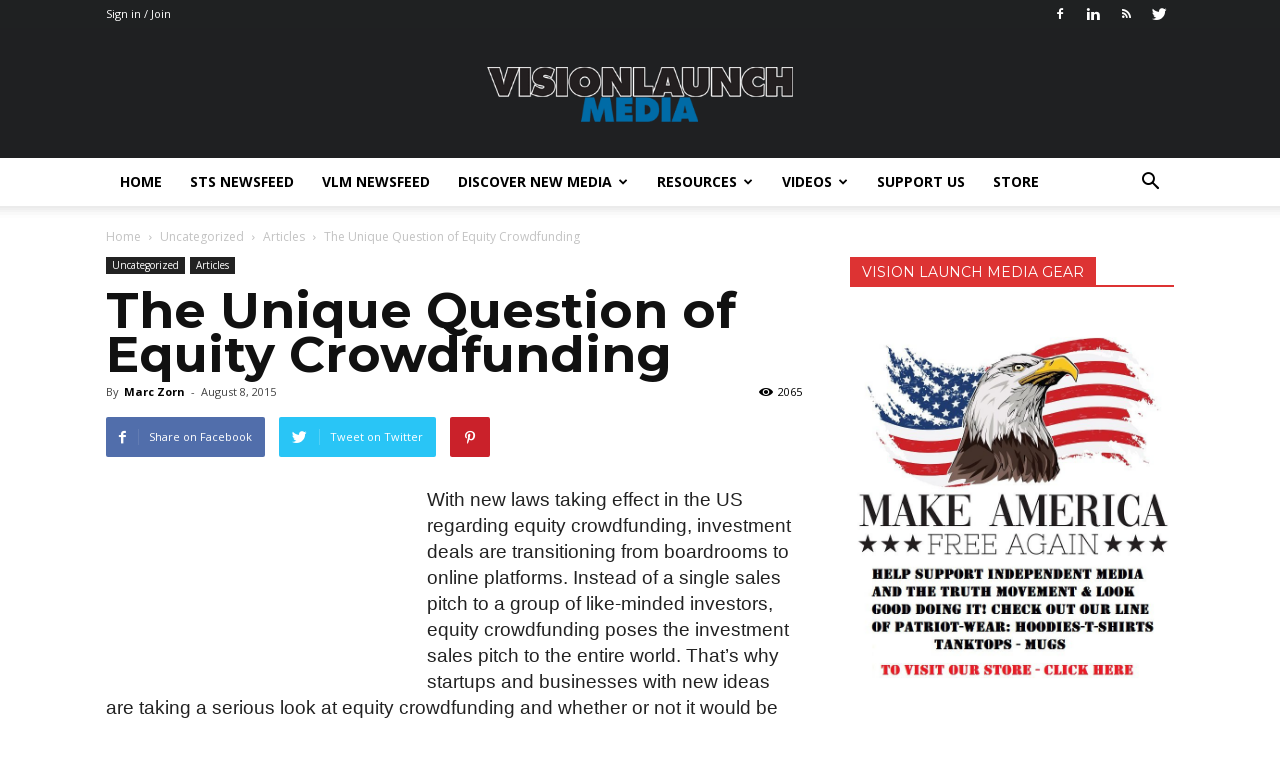

--- FILE ---
content_type: text/html; charset=UTF-8
request_url: https://visionlaunch.com/the-unique-question-of-equity-crowdfunding/
body_size: 68921
content:
<!doctype html >
<!--[if IE 8]>    <html class="ie8" lang="en"> <![endif]-->
<!--[if IE 9]>    <html class="ie9" lang="en"> <![endif]-->
<!--[if gt IE 8]><!--> <html lang="en-US"> <!--<![endif]-->
<head>
    <title>The Unique Question of Equity Crowdfunding | Vision Launch Media</title><link rel="preload" as="style" href="https://fonts.googleapis.com/css?family=Open%20Sans%3A400%2C700%7CMontserrat%3A400%2C500%2C600%2C700%2C900%2C900italic%7COpen%20Sans%3A300italic%2C400%2C400italic%2C600%2C600italic%2C700%2C500%2C900%2C900italic%7CRoboto%3A300%2C400%2C400italic%2C500%2C500italic%2C700%2C900%2C600%2C900italic&#038;display=swap" /><link rel="stylesheet" href="https://fonts.googleapis.com/css?family=Open%20Sans%3A400%2C700%7CMontserrat%3A400%2C500%2C600%2C700%2C900%2C900italic%7COpen%20Sans%3A300italic%2C400%2C400italic%2C600%2C600italic%2C700%2C500%2C900%2C900italic%7CRoboto%3A300%2C400%2C400italic%2C500%2C500italic%2C700%2C900%2C600%2C900italic&#038;display=swap" media="print" onload="this.media='all'" /><noscript><link rel="stylesheet" href="https://fonts.googleapis.com/css?family=Open%20Sans%3A400%2C700%7CMontserrat%3A400%2C500%2C600%2C700%2C900%2C900italic%7COpen%20Sans%3A300italic%2C400%2C400italic%2C600%2C600italic%2C700%2C500%2C900%2C900italic%7CRoboto%3A300%2C400%2C400italic%2C500%2C500italic%2C700%2C900%2C600%2C900italic&#038;display=swap" /></noscript><link rel="preload" as="image" href="https://visionlaunch.com/wp-content/uploads/2020/04/ZVLDimage1024x652.jpg" fetchpriority="high">
    <meta charset="UTF-8" />
    <meta name="viewport" content="width=device-width, initial-scale=1.0">
    <link rel="pingback" href="https://visionlaunch.com/xmlrpc.php" />
    <meta name='robots' content='index, follow, max-image-preview:large, max-snippet:-1, max-video-preview:-1' />
<meta property="og:image" content="https://visionlaunch.com/wp-content/uploads/2015/08/The-Unique-Question-of-Equity-Crowdfunding.jpg" /><meta name="author" content="Marc Zorn">

	<!-- This site is optimized with the Yoast SEO plugin v19.13 - https://yoast.com/wordpress/plugins/seo/ -->
	<link rel="canonical" href="https://visionlaunch.com/the-unique-question-of-equity-crowdfunding/" />
	<meta property="og:locale" content="en_US" />
	<meta property="og:type" content="article" />
	<meta property="og:title" content="The Unique Question of Equity Crowdfunding - Vision Launch Media" />
	<meta property="og:description" content="With new laws taking effect in the US regarding equity crowdfunding, investment deals are transitioning from boardrooms to online platforms. Instead of a single sales pitch to a group of like-minded investors, equity crowdfunding poses the investment sales pitch to the entire world. That&#8217;s why startups and businesses with new ideas are taking a serious [&hellip;]" />
	<meta property="og:url" content="https://visionlaunch.com/the-unique-question-of-equity-crowdfunding/" />
	<meta property="og:site_name" content="Vision Launch Media" />
	<meta property="article:author" content="https://www.facebook.com/VisionLaunchMedia/" />
	<meta property="article:published_time" content="2015-08-08T14:00:50+00:00" />
	<meta property="article:modified_time" content="2015-08-04T20:39:30+00:00" />
	<meta property="og:image" content="https://visionlaunch.com/wp-content/uploads/2015/08/The-Unique-Question-of-Equity-Crowdfunding.jpg" />
	<meta property="og:image:width" content="700" />
	<meta property="og:image:height" content="406" />
	<meta property="og:image:type" content="image/jpeg" />
	<meta name="author" content="Marc Zorn" />
	<meta name="twitter:card" content="summary_large_image" />
	<meta name="twitter:creator" content="@https://twitter.com/vision_launch" />
	<meta name="twitter:label1" content="Written by" />
	<meta name="twitter:data1" content="Marc Zorn" />
	<meta name="twitter:label2" content="Est. reading time" />
	<meta name="twitter:data2" content="4 minutes" />
	<script type="application/ld+json" class="yoast-schema-graph">{"@context":"https://schema.org","@graph":[{"@type":"WebPage","@id":"https://visionlaunch.com/the-unique-question-of-equity-crowdfunding/","url":"https://visionlaunch.com/the-unique-question-of-equity-crowdfunding/","name":"The Unique Question of Equity Crowdfunding - Vision Launch Media","isPartOf":{"@id":"https://visionlaunch.com/#website"},"primaryImageOfPage":{"@id":"https://visionlaunch.com/the-unique-question-of-equity-crowdfunding/#primaryimage"},"image":{"@id":"https://visionlaunch.com/the-unique-question-of-equity-crowdfunding/#primaryimage"},"thumbnailUrl":"https://visionlaunch.com/wp-content/uploads/2015/08/The-Unique-Question-of-Equity-Crowdfunding.jpg","datePublished":"2015-08-08T14:00:50+00:00","dateModified":"2015-08-04T20:39:30+00:00","author":{"@id":"https://visionlaunch.com/#/schema/person/1c07a18d83e1d11d7cfaf0244c0e8c54"},"breadcrumb":{"@id":"https://visionlaunch.com/the-unique-question-of-equity-crowdfunding/#breadcrumb"},"inLanguage":"en-US","potentialAction":[{"@type":"ReadAction","target":["https://visionlaunch.com/the-unique-question-of-equity-crowdfunding/"]}]},{"@type":"ImageObject","inLanguage":"en-US","@id":"https://visionlaunch.com/the-unique-question-of-equity-crowdfunding/#primaryimage","url":"https://visionlaunch.com/wp-content/uploads/2015/08/The-Unique-Question-of-Equity-Crowdfunding.jpg","contentUrl":"https://visionlaunch.com/wp-content/uploads/2015/08/The-Unique-Question-of-Equity-Crowdfunding.jpg","width":700,"height":406,"caption":"The Unique Question of Equity Crowdfunding"},{"@type":"BreadcrumbList","@id":"https://visionlaunch.com/the-unique-question-of-equity-crowdfunding/#breadcrumb","itemListElement":[{"@type":"ListItem","position":1,"name":"Home","item":"https://visionlaunch.com/"},{"@type":"ListItem","position":2,"name":"The Unique Question of Equity Crowdfunding"}]},{"@type":"WebSite","@id":"https://visionlaunch.com/#website","url":"https://visionlaunch.com/","name":"Vision Launch Media","description":"Alternative Media Platform","potentialAction":[{"@type":"SearchAction","target":{"@type":"EntryPoint","urlTemplate":"https://visionlaunch.com/?s={search_term_string}"},"query-input":"required name=search_term_string"}],"inLanguage":"en-US"},{"@type":"Person","@id":"https://visionlaunch.com/#/schema/person/1c07a18d83e1d11d7cfaf0244c0e8c54","name":"Marc Zorn","image":{"@type":"ImageObject","inLanguage":"en-US","@id":"https://visionlaunch.com/#/schema/person/image/","url":"https://secure.gravatar.com/avatar/e0a6740be5e7a8c674958f9b31a66c68?s=96&d=mm&r=g","contentUrl":"https://secure.gravatar.com/avatar/e0a6740be5e7a8c674958f9b31a66c68?s=96&d=mm&r=g","caption":"Marc Zorn"},"description":"Strong proponent of individual liberty and free speech. My goal is to present information that expands our awareness of crucial issues and exposes the manufactured illusion of freedom that we are sold in America. Question everything because nothing is what it seems.","sameAs":["https://visionlaunch.com","https://www.facebook.com/VisionLaunchMedia/","https://www.linkedin.com/company/3492944?trk=prof-exp-company-name","https://twitter.com/https://twitter.com/vision_launch"],"url":"https://visionlaunch.com/author/byreputation/"}]}</script>
	<!-- / Yoast SEO plugin. -->


<link rel='dns-prefetch' href='//assets.swarmcdn.com' />
<link rel='dns-prefetch' href='//secure.gravatar.com' />
<link rel='dns-prefetch' href='//a.omappapi.com' />
<link rel='dns-prefetch' href='//fonts.googleapis.com' />
<link rel='dns-prefetch' href='//visionlaunch.com' />
<link rel='dns-prefetch' href='//connect.facebook.net' />
<link rel='dns-prefetch' href='//graph.facebook.com' />
<link rel='dns-prefetch' href='//api.instagram.com' />
<link rel='dns-prefetch' href='//www.facebook.com' />
<link rel='dns-prefetch' href='//scontent.cdninstagram.com' />
<link rel='dns-prefetch' href='//static.xx.fbcdn.net' />
<link rel='dns-prefetch' href='//www.youtube.com' />
<link rel='dns-prefetch' href='//www.twitter.com' />
<link rel='dns-prefetch' href='//www.zippy.co.uk' />
<link rel='dns-prefetch' href='//yoast.com' />
<link rel='dns-prefetch' href='//static.addtoany.com' />
<link rel='dns-prefetch' href='//adwords.google.com' />
<link rel='dns-prefetch' href='//search.google.com' />
<link rel='dns-prefetch' href='//google.com' />
<link rel='dns-prefetch' href='//webcache.googleusercontent.com' />
<link rel='dns-prefetch' href='//tools.seobook.com' />
<link rel='dns-prefetch' href='//quixapp.com' />
<link rel='dns-prefetch' href='//developers.facebook.com' />
<link rel='dns-prefetch' href='//developers.pinterest.com' />
<link rel='dns-prefetch' href='//validator.w3.org' />
<link rel='dns-prefetch' href='//www.w3.org' />
<link rel='dns-prefetch' href='//jigsaw.w3.org' />
<link rel='dns-prefetch' href='//developers.google.com' />
<link rel='dns-prefetch' href='//developer.microsoft.com' />
<link rel='dns-prefetch' href='//www.google.com' />
<link rel='dns-prefetch' href='//docs.wp-rocket.me' />
<link rel='dns-prefetch' href='//wp-rocket.me' />
<link rel='dns-prefetch' href='//1.gravatar.com' />
<link rel='dns-prefetch' href='//2.gravatar.com' />
<link rel='dns-prefetch' href='//gravatar.com' />
<link rel='dns-prefetch' href='//ogp.me' />
<link rel='dns-prefetch' href='//gmpg.org' />
<link rel='dns-prefetch' href='//api.w.org' />
<link rel='dns-prefetch' href='//wordpress.org' />
<link rel='dns-prefetch' href='//codex.wordpress.org' />
<link rel='dns-prefetch' href='//v0.wordpress.com' />
<link rel='dns-prefetch' href='//hb.wpmucdn.com' />
<link rel='dns-prefetch' href='//b583457.smushcdn.com' />
<link href='https://fonts.gstatic.com' crossorigin rel='preconnect' />
<link rel="alternate" type="application/rss+xml" title="Vision Launch Media &raquo; Feed" href="https://visionlaunch.com/feed/" />
<link rel="alternate" type="application/rss+xml" title="Vision Launch Media &raquo; Comments Feed" href="https://visionlaunch.com/comments/feed/" />
<link rel="preconnect" href="https://assets.swarmcdn.com">		<!-- This site uses the Google Analytics by ExactMetrics plugin v6.7.0 - Using Analytics tracking - https://www.exactmetrics.com/ -->
							<script src="//www.googletagmanager.com/gtag/js?id=UA-44577485-1"  type="text/javascript" data-cfasync="false"></script>
			<script type="text/javascript" data-cfasync="false">
				var em_version = '6.7.0';
				var em_track_user = true;
				var em_no_track_reason = '';
				
								var disableStr = 'ga-disable-UA-44577485-1';

				/* Function to detect opted out users */
				function __gtagTrackerIsOptedOut() {
					return document.cookie.indexOf( disableStr + '=true' ) > - 1;
				}

				/* Disable tracking if the opt-out cookie exists. */
				if ( __gtagTrackerIsOptedOut() ) {
					window[disableStr] = true;
				}

				/* Opt-out function */
				function __gtagTrackerOptout() {
					document.cookie = disableStr + '=true; expires=Thu, 31 Dec 2099 23:59:59 UTC; path=/';
					window[disableStr] = true;
				}

				if ( 'undefined' === typeof gaOptout ) {
					function gaOptout() {
						__gtagTrackerOptout();
					}
				}
								window.dataLayer = window.dataLayer || [];
				if ( em_track_user ) {
					function __gtagTracker() {dataLayer.push( arguments );}
					__gtagTracker( 'js', new Date() );
					__gtagTracker( 'set', {
						'developer_id.dNDMyYj' : true,
						                    });
					__gtagTracker( 'config', 'UA-44577485-1', {
						forceSSL:true,link_attribution:true,					} );
										window.gtag = __gtagTracker;										(
						function () {
							/* https://developers.google.com/analytics/devguides/collection/analyticsjs/ */
							/* ga and __gaTracker compatibility shim. */
							var noopfn = function () {
								return null;
							};
							var newtracker = function () {
								return new Tracker();
							};
							var Tracker = function () {
								return null;
							};
							var p = Tracker.prototype;
							p.get = noopfn;
							p.set = noopfn;
							p.send = function (){
								var args = Array.prototype.slice.call(arguments);
								args.unshift( 'send' );
								__gaTracker.apply(null, args);
							};
							var __gaTracker = function () {
								var len = arguments.length;
								if ( len === 0 ) {
									return;
								}
								var f = arguments[len - 1];
								if ( typeof f !== 'object' || f === null || typeof f.hitCallback !== 'function' ) {
									if ( 'send' === arguments[0] ) {
										var hitConverted, hitObject = false, action;
										if ( 'event' === arguments[1] ) {
											if ( 'undefined' !== typeof arguments[3] ) {
												hitObject = {
													'eventAction': arguments[3],
													'eventCategory': arguments[2],
													'eventLabel': arguments[4],
													'value': arguments[5] ? arguments[5] : 1,
												}
											}
										}
										if ( typeof arguments[2] === 'object' ) {
											hitObject = arguments[2];
										}
										if ( typeof arguments[5] === 'object' ) {
											Object.assign( hitObject, arguments[5] );
										}
										if ( 'undefined' !== typeof (
											arguments[1].hitType
										) ) {
											hitObject = arguments[1];
										}
										if ( hitObject ) {
											action = 'timing' === arguments[1].hitType ? 'timing_complete' : hitObject.eventAction;
											hitConverted = mapArgs( hitObject );
											__gtagTracker( 'event', action, hitConverted );
										}
									}
									return;
								}

								function mapArgs( args ) {
									var gaKey, hit = {};
									var gaMap = {
										'eventCategory': 'event_category',
										'eventAction': 'event_action',
										'eventLabel': 'event_label',
										'eventValue': 'event_value',
										'nonInteraction': 'non_interaction',
										'timingCategory': 'event_category',
										'timingVar': 'name',
										'timingValue': 'value',
										'timingLabel': 'event_label',
									};
									for ( gaKey in gaMap ) {
										if ( 'undefined' !== typeof args[gaKey] ) {
											hit[gaMap[gaKey]] = args[gaKey];
										}
									}
									return hit;
								}

								try {
									f.hitCallback();
								} catch ( ex ) {
								}
							};
							__gaTracker.create = newtracker;
							__gaTracker.getByName = newtracker;
							__gaTracker.getAll = function () {
								return [];
							};
							__gaTracker.remove = noopfn;
							__gaTracker.loaded = true;
							window['__gaTracker'] = __gaTracker;
						}
					)();
									} else {
										console.log( "" );
					( function () {
							function __gtagTracker() {
								return null;
							}
							window['__gtagTracker'] = __gtagTracker;
							window['gtag'] = __gtagTracker;
					} )();
									}
			</script>
				<!-- / Google Analytics by ExactMetrics -->
		<style id='wp-emoji-styles-inline-css' type='text/css'>

	img.wp-smiley, img.emoji {
		display: inline !important;
		border: none !important;
		box-shadow: none !important;
		height: 1em !important;
		width: 1em !important;
		margin: 0 0.07em !important;
		vertical-align: -0.1em !important;
		background: none !important;
		padding: 0 !important;
	}
</style>
<link rel='stylesheet' id='wp-block-library-css' href='https://hb.wpmucdn.com/visionlaunch.com/23f661ff-5623-4ae5-8adc-a2ec9f7e93c9.css' type='text/css' media='all' />
<style id='wp-block-library-inline-css' type='text/css'>
.has-text-align-justify{text-align:justify;}
</style>
<link rel='stylesheet' id='smartvideo_guten-cgb-style-css-css' href='https://hb.wpmucdn.com/visionlaunch.com/a82129cc-7a30-416e-a46c-f04d2a9fef22.css' type='text/css' media='all' />
<link rel='stylesheet' id='wphb-1-css' href='https://hb.wpmucdn.com/visionlaunch.com/d1963cf6-3b36-4d68-b807-0278d75cb9cc.css' type='text/css' media='all' />
<style id='classic-theme-styles-inline-css' type='text/css'>
/*! This file is auto-generated */
.wp-block-button__link{color:#fff;background-color:#32373c;border-radius:9999px;box-shadow:none;text-decoration:none;padding:calc(.667em + 2px) calc(1.333em + 2px);font-size:1.125em}.wp-block-file__button{background:#32373c;color:#fff;text-decoration:none}
</style>
<style id='global-styles-inline-css' type='text/css'>
body{--wp--preset--color--black: #000000;--wp--preset--color--cyan-bluish-gray: #abb8c3;--wp--preset--color--white: #ffffff;--wp--preset--color--pale-pink: #f78da7;--wp--preset--color--vivid-red: #cf2e2e;--wp--preset--color--luminous-vivid-orange: #ff6900;--wp--preset--color--luminous-vivid-amber: #fcb900;--wp--preset--color--light-green-cyan: #7bdcb5;--wp--preset--color--vivid-green-cyan: #00d084;--wp--preset--color--pale-cyan-blue: #8ed1fc;--wp--preset--color--vivid-cyan-blue: #0693e3;--wp--preset--color--vivid-purple: #9b51e0;--wp--preset--gradient--vivid-cyan-blue-to-vivid-purple: linear-gradient(135deg,rgba(6,147,227,1) 0%,rgb(155,81,224) 100%);--wp--preset--gradient--light-green-cyan-to-vivid-green-cyan: linear-gradient(135deg,rgb(122,220,180) 0%,rgb(0,208,130) 100%);--wp--preset--gradient--luminous-vivid-amber-to-luminous-vivid-orange: linear-gradient(135deg,rgba(252,185,0,1) 0%,rgba(255,105,0,1) 100%);--wp--preset--gradient--luminous-vivid-orange-to-vivid-red: linear-gradient(135deg,rgba(255,105,0,1) 0%,rgb(207,46,46) 100%);--wp--preset--gradient--very-light-gray-to-cyan-bluish-gray: linear-gradient(135deg,rgb(238,238,238) 0%,rgb(169,184,195) 100%);--wp--preset--gradient--cool-to-warm-spectrum: linear-gradient(135deg,rgb(74,234,220) 0%,rgb(151,120,209) 20%,rgb(207,42,186) 40%,rgb(238,44,130) 60%,rgb(251,105,98) 80%,rgb(254,248,76) 100%);--wp--preset--gradient--blush-light-purple: linear-gradient(135deg,rgb(255,206,236) 0%,rgb(152,150,240) 100%);--wp--preset--gradient--blush-bordeaux: linear-gradient(135deg,rgb(254,205,165) 0%,rgb(254,45,45) 50%,rgb(107,0,62) 100%);--wp--preset--gradient--luminous-dusk: linear-gradient(135deg,rgb(255,203,112) 0%,rgb(199,81,192) 50%,rgb(65,88,208) 100%);--wp--preset--gradient--pale-ocean: linear-gradient(135deg,rgb(255,245,203) 0%,rgb(182,227,212) 50%,rgb(51,167,181) 100%);--wp--preset--gradient--electric-grass: linear-gradient(135deg,rgb(202,248,128) 0%,rgb(113,206,126) 100%);--wp--preset--gradient--midnight: linear-gradient(135deg,rgb(2,3,129) 0%,rgb(40,116,252) 100%);--wp--preset--font-size--small: 13px;--wp--preset--font-size--medium: 20px;--wp--preset--font-size--large: 36px;--wp--preset--font-size--x-large: 42px;--wp--preset--spacing--20: 0.44rem;--wp--preset--spacing--30: 0.67rem;--wp--preset--spacing--40: 1rem;--wp--preset--spacing--50: 1.5rem;--wp--preset--spacing--60: 2.25rem;--wp--preset--spacing--70: 3.38rem;--wp--preset--spacing--80: 5.06rem;--wp--preset--shadow--natural: 6px 6px 9px rgba(0, 0, 0, 0.2);--wp--preset--shadow--deep: 12px 12px 50px rgba(0, 0, 0, 0.4);--wp--preset--shadow--sharp: 6px 6px 0px rgba(0, 0, 0, 0.2);--wp--preset--shadow--outlined: 6px 6px 0px -3px rgba(255, 255, 255, 1), 6px 6px rgba(0, 0, 0, 1);--wp--preset--shadow--crisp: 6px 6px 0px rgba(0, 0, 0, 1);}:where(.is-layout-flex){gap: 0.5em;}:where(.is-layout-grid){gap: 0.5em;}body .is-layout-flex{display: flex;}body .is-layout-flex{flex-wrap: wrap;align-items: center;}body .is-layout-flex > *{margin: 0;}body .is-layout-grid{display: grid;}body .is-layout-grid > *{margin: 0;}:where(.wp-block-columns.is-layout-flex){gap: 2em;}:where(.wp-block-columns.is-layout-grid){gap: 2em;}:where(.wp-block-post-template.is-layout-flex){gap: 1.25em;}:where(.wp-block-post-template.is-layout-grid){gap: 1.25em;}.has-black-color{color: var(--wp--preset--color--black) !important;}.has-cyan-bluish-gray-color{color: var(--wp--preset--color--cyan-bluish-gray) !important;}.has-white-color{color: var(--wp--preset--color--white) !important;}.has-pale-pink-color{color: var(--wp--preset--color--pale-pink) !important;}.has-vivid-red-color{color: var(--wp--preset--color--vivid-red) !important;}.has-luminous-vivid-orange-color{color: var(--wp--preset--color--luminous-vivid-orange) !important;}.has-luminous-vivid-amber-color{color: var(--wp--preset--color--luminous-vivid-amber) !important;}.has-light-green-cyan-color{color: var(--wp--preset--color--light-green-cyan) !important;}.has-vivid-green-cyan-color{color: var(--wp--preset--color--vivid-green-cyan) !important;}.has-pale-cyan-blue-color{color: var(--wp--preset--color--pale-cyan-blue) !important;}.has-vivid-cyan-blue-color{color: var(--wp--preset--color--vivid-cyan-blue) !important;}.has-vivid-purple-color{color: var(--wp--preset--color--vivid-purple) !important;}.has-black-background-color{background-color: var(--wp--preset--color--black) !important;}.has-cyan-bluish-gray-background-color{background-color: var(--wp--preset--color--cyan-bluish-gray) !important;}.has-white-background-color{background-color: var(--wp--preset--color--white) !important;}.has-pale-pink-background-color{background-color: var(--wp--preset--color--pale-pink) !important;}.has-vivid-red-background-color{background-color: var(--wp--preset--color--vivid-red) !important;}.has-luminous-vivid-orange-background-color{background-color: var(--wp--preset--color--luminous-vivid-orange) !important;}.has-luminous-vivid-amber-background-color{background-color: var(--wp--preset--color--luminous-vivid-amber) !important;}.has-light-green-cyan-background-color{background-color: var(--wp--preset--color--light-green-cyan) !important;}.has-vivid-green-cyan-background-color{background-color: var(--wp--preset--color--vivid-green-cyan) !important;}.has-pale-cyan-blue-background-color{background-color: var(--wp--preset--color--pale-cyan-blue) !important;}.has-vivid-cyan-blue-background-color{background-color: var(--wp--preset--color--vivid-cyan-blue) !important;}.has-vivid-purple-background-color{background-color: var(--wp--preset--color--vivid-purple) !important;}.has-black-border-color{border-color: var(--wp--preset--color--black) !important;}.has-cyan-bluish-gray-border-color{border-color: var(--wp--preset--color--cyan-bluish-gray) !important;}.has-white-border-color{border-color: var(--wp--preset--color--white) !important;}.has-pale-pink-border-color{border-color: var(--wp--preset--color--pale-pink) !important;}.has-vivid-red-border-color{border-color: var(--wp--preset--color--vivid-red) !important;}.has-luminous-vivid-orange-border-color{border-color: var(--wp--preset--color--luminous-vivid-orange) !important;}.has-luminous-vivid-amber-border-color{border-color: var(--wp--preset--color--luminous-vivid-amber) !important;}.has-light-green-cyan-border-color{border-color: var(--wp--preset--color--light-green-cyan) !important;}.has-vivid-green-cyan-border-color{border-color: var(--wp--preset--color--vivid-green-cyan) !important;}.has-pale-cyan-blue-border-color{border-color: var(--wp--preset--color--pale-cyan-blue) !important;}.has-vivid-cyan-blue-border-color{border-color: var(--wp--preset--color--vivid-cyan-blue) !important;}.has-vivid-purple-border-color{border-color: var(--wp--preset--color--vivid-purple) !important;}.has-vivid-cyan-blue-to-vivid-purple-gradient-background{background: var(--wp--preset--gradient--vivid-cyan-blue-to-vivid-purple) !important;}.has-light-green-cyan-to-vivid-green-cyan-gradient-background{background: var(--wp--preset--gradient--light-green-cyan-to-vivid-green-cyan) !important;}.has-luminous-vivid-amber-to-luminous-vivid-orange-gradient-background{background: var(--wp--preset--gradient--luminous-vivid-amber-to-luminous-vivid-orange) !important;}.has-luminous-vivid-orange-to-vivid-red-gradient-background{background: var(--wp--preset--gradient--luminous-vivid-orange-to-vivid-red) !important;}.has-very-light-gray-to-cyan-bluish-gray-gradient-background{background: var(--wp--preset--gradient--very-light-gray-to-cyan-bluish-gray) !important;}.has-cool-to-warm-spectrum-gradient-background{background: var(--wp--preset--gradient--cool-to-warm-spectrum) !important;}.has-blush-light-purple-gradient-background{background: var(--wp--preset--gradient--blush-light-purple) !important;}.has-blush-bordeaux-gradient-background{background: var(--wp--preset--gradient--blush-bordeaux) !important;}.has-luminous-dusk-gradient-background{background: var(--wp--preset--gradient--luminous-dusk) !important;}.has-pale-ocean-gradient-background{background: var(--wp--preset--gradient--pale-ocean) !important;}.has-electric-grass-gradient-background{background: var(--wp--preset--gradient--electric-grass) !important;}.has-midnight-gradient-background{background: var(--wp--preset--gradient--midnight) !important;}.has-small-font-size{font-size: var(--wp--preset--font-size--small) !important;}.has-medium-font-size{font-size: var(--wp--preset--font-size--medium) !important;}.has-large-font-size{font-size: var(--wp--preset--font-size--large) !important;}.has-x-large-font-size{font-size: var(--wp--preset--font-size--x-large) !important;}
.wp-block-navigation a:where(:not(.wp-element-button)){color: inherit;}
:where(.wp-block-post-template.is-layout-flex){gap: 1.25em;}:where(.wp-block-post-template.is-layout-grid){gap: 1.25em;}
:where(.wp-block-columns.is-layout-flex){gap: 2em;}:where(.wp-block-columns.is-layout-grid){gap: 2em;}
.wp-block-pullquote{font-size: 1.5em;line-height: 1.6;}
</style>
<link rel='stylesheet' id='cntctfrm_form_style-css' href='https://hb.wpmucdn.com/visionlaunch.com/e5d8e585-858b-4b62-a862-6bd2824ed3bb.css' type='text/css' media='all' />

<link rel='stylesheet' id='et_monarch-css-css' href='https://hb.wpmucdn.com/visionlaunch.com/44f202d0-76d3-4418-a8f8-9235a3dc7142.css' type='text/css' media='all' />
<link rel='stylesheet' id='dntplgn_style-css' href='https://hb.wpmucdn.com/visionlaunch.com/f07f67a3-fccc-4cc7-9dd5-da7e2b1d2f2b.css' type='text/css' media='all' />
<link rel='stylesheet' id='jquery_ui_style-css' href='https://hb.wpmucdn.com/visionlaunch.com/3621488f-e038-49f6-b300-385b9f4aa240.css' type='text/css' media='all' />

<link rel='stylesheet' id='js_composer_front-css' href='https://hb.wpmucdn.com/visionlaunch.com/a6ef5cfb-58fa-4c66-889c-8002c22ef652.css' type='text/css' media='all' />
<link rel='stylesheet' id='td-theme-css' href='https://hb.wpmucdn.com/visionlaunch.com/3c927177-6bff-4bb8-9557-44dc17e27427.css' type='text/css' media='all' />
<link rel='stylesheet' id='wp-add-custom-css-css' href='https://hb.wpmucdn.com/visionlaunch.com/3b325d91-f7ef-4479-8c97-c09e86d4e37c.css' type='text/css' media='all' />
<style id='rocket-lazyload-inline-css' type='text/css'>
.rll-youtube-player{position:relative;padding-bottom:56.23%;height:0;overflow:hidden;max-width:100%;}.rll-youtube-player:focus-within{outline: 2px solid currentColor;outline-offset: 5px;}.rll-youtube-player iframe{position:absolute;top:0;left:0;width:100%;height:100%;z-index:100;background:0 0}.rll-youtube-player img{bottom:0;display:block;left:0;margin:auto;max-width:100%;width:100%;position:absolute;right:0;top:0;border:none;height:auto;-webkit-transition:.4s all;-moz-transition:.4s all;transition:.4s all}.rll-youtube-player img:hover{-webkit-filter:brightness(75%)}.rll-youtube-player .play{height:100%;width:100%;left:0;top:0;position:absolute;background:url(https://visionlaunch.com/wp-content/plugins/wp-rocket/assets/img/youtube.png) no-repeat center;background-color: transparent !important;cursor:pointer;border:none;}
</style>
<link rel='stylesheet' id='jetpack_css-css' href='https://hb.wpmucdn.com/visionlaunch.com/7a35d2d4-83d1-4c23-af5f-dc8d4d82b945.css' type='text/css' media='all' />
<script defer id="exactmetrics-frontend-script-js-extra" src="[data-uri]"></script>
<script defer type="text/javascript" src="https://hb.wpmucdn.com/visionlaunch.com/8fcca09f-bd03-4b25-a43d-771324289d8f.js" id="exactmetrics-frontend-script-js"></script>
<script defer type="text/javascript" src="https://hb.wpmucdn.com/visionlaunch.com/ed3a223c-4776-4fe1-89f3-a02a32ca4108.js" id="jquery-core-js"></script>
<script defer type="text/javascript" src="https://hb.wpmucdn.com/visionlaunch.com/4e53795a-cac8-45fc-a21c-5369e22314c1.js" id="jquery-migrate-js"></script>
<script defer type="text/javascript" src="https://visionlaunch.com/wp-includes/js/jquery/ui/core.min.js?ver=1.13.2" id="jquery-ui-core-js"></script>
<script defer type="text/javascript" src="https://hb.wpmucdn.com/visionlaunch.com/a9bc79f2-901c-4e5d-a90e-14555ed8550e.js" id="jquery-ui-tabs-js"></script>
<script defer type="text/javascript" src="https://hb.wpmucdn.com/visionlaunch.com/c01d9790-325c-4ca4-b2ef-1adbaef7469b.js" id="dntplgn_script-js"></script>
<script data-cfasync="false" type="text/javascript" id="smartvideo_swarmdetect-js-before">
/* <![CDATA[ */
				var swarmoptions = {
					swarmcdnkey: "a182c95c-f95d-43a1-a788-9219ae072751",
					autoreplace: {"youtube":true,"youtubecaptions":false,"videotag":true},
					theme: {"primaryColor":"#0066bf"},
					plugins: {"watermark":{"file":"https:\/\/visionlaunch.com\/wp-content\/uploads\/2020\/06\/VisionLaunchLogo_01.png","opacity":0.75,"xpos":100,"ypos":100}},
					iframeReplacement: "iframe"
				};
			
/* ]]> */
</script>
<script data-cfasync="false" type="text/javascript" async src="https://hb.wpmucdn.com/visionlaunch.com/b72f095f-a2f9-4151-9476-f3776b7c4472.js" id="smartvideo_swarmdetect-js"></script>
<script defer src="data:text/javascript;base64,"></script><link rel="https://api.w.org/" href="https://visionlaunch.com/wp-json/" /><link rel="alternate" type="application/json" href="https://visionlaunch.com/wp-json/wp/v2/posts/8887" /><link rel="EditURI" type="application/rsd+xml" title="RSD" href="https://visionlaunch.com/xmlrpc.php?rsd" />
<meta name="generator" content="WordPress 6.5.7" />
<link rel='shortlink' href='https://wp.me/p3YkXU-2jl' />
<link rel="alternate" type="application/json+oembed" href="https://visionlaunch.com/wp-json/oembed/1.0/embed?url=https%3A%2F%2Fvisionlaunch.com%2Fthe-unique-question-of-equity-crowdfunding%2F" />
<link rel="alternate" type="text/xml+oembed" href="https://visionlaunch.com/wp-json/oembed/1.0/embed?url=https%3A%2F%2Fvisionlaunch.com%2Fthe-unique-question-of-equity-crowdfunding%2F&#038;format=xml" />
<style type="text/css" id="et-social-custom-css">
				 
			</style><!-- SEO meta tags powered by SmartCrawl https://wpmudev.com/project/smartcrawl-wordpress-seo/ -->
<link rel="canonical" href="https://visionlaunch.com/the-unique-question-of-equity-crowdfunding/" />
<meta name="description" content="With new laws taking effect in the US regarding equity crowdfunding, investment deals are transitioning from boardrooms to online platforms. Instead of a si ..." />
<script type="application/ld+json">{"@context":"https:\/\/schema.org","@graph":[{"@type":"Organization","@id":"https:\/\/visionlaunch.com\/#schema-publishing-organization","url":"https:\/\/visionlaunch.com","name":"Vision Launch Media"},{"@type":"WebSite","@id":"https:\/\/visionlaunch.com\/#schema-website","url":"https:\/\/visionlaunch.com","name":"Vision Launch Media","encoding":"UTF-8","potentialAction":{"@type":"SearchAction","target":"https:\/\/visionlaunch.com\/search\/{search_term_string}\/","query-input":"required name=search_term_string"}},{"@type":"Person","@id":"https:\/\/visionlaunch.com\/author\/byreputation\/#schema-author","name":"Marc Zorn","url":"https:\/\/visionlaunch.com\/author\/byreputation\/","description":"Strong proponent of individual liberty and free speech. My goal is to present information that expands our awareness of crucial issues and exposes the manufactured illusion of freedom that we are sold in America. Question everything because nothing is what it seems."},{"@type":"WebPage","@id":"https:\/\/visionlaunch.com\/the-unique-question-of-equity-crowdfunding\/#schema-webpage","isPartOf":{"@id":"https:\/\/visionlaunch.com\/#schema-website"},"publisher":{"@id":"https:\/\/visionlaunch.com\/#schema-publishing-organization"},"url":"https:\/\/visionlaunch.com\/the-unique-question-of-equity-crowdfunding\/"},{"@type":"Article","mainEntityOfPage":{"@id":"https:\/\/visionlaunch.com\/the-unique-question-of-equity-crowdfunding\/#schema-webpage"},"author":{"@id":"https:\/\/visionlaunch.com\/author\/byreputation\/#schema-author"},"publisher":{"@id":"https:\/\/visionlaunch.com\/#schema-publishing-organization"},"dateModified":"2015-08-04T16:39:30","datePublished":"2015-08-08T10:00:50","headline":"The Unique Question of Equity Crowdfunding | Vision Launch Media","description":"With new laws taking effect in the US regarding equity crowdfunding, investment deals are transitioning from boardrooms to online platforms. Instead of a si ...","name":"The Unique Question of Equity Crowdfunding","image":{"@type":"ImageObject","@id":"https:\/\/visionlaunch.com\/the-unique-question-of-equity-crowdfunding\/#schema-article-image","url":"https:\/\/visionlaunch.com\/wp-content\/uploads\/2015\/08\/The-Unique-Question-of-Equity-Crowdfunding.jpg","height":406,"width":700},"thumbnailUrl":"https:\/\/visionlaunch.com\/wp-content\/uploads\/2015\/08\/The-Unique-Question-of-Equity-Crowdfunding.jpg"}]}</script>
<!-- /SEO -->
	<style>img#wpstats{display:none}</style>
		<!--[if lt IE 9]><script src="https://html5shim.googlecode.com/svn/trunk/html5.js"></script><![endif]-->
    <meta name="generator" content="Powered by WPBakery Page Builder - drag and drop page builder for WordPress."/>

<!-- JS generated by theme -->

<script defer src="[data-uri]"></script>

<style type="text/css">.saboxplugin-wrap{-webkit-box-sizing:border-box;-moz-box-sizing:border-box;-ms-box-sizing:border-box;box-sizing:border-box;border:1px solid #eee;width:100%;clear:both;display:block;overflow:hidden;word-wrap:break-word;position:relative}.saboxplugin-wrap .saboxplugin-gravatar{float:left;padding:0 20px 20px 20px}.saboxplugin-wrap .saboxplugin-gravatar img{max-width:100px;height:auto;border-radius:0;}.saboxplugin-wrap .saboxplugin-authorname{font-size:18px;line-height:1;margin:20px 0 0 20px;display:block}.saboxplugin-wrap .saboxplugin-authorname a{text-decoration:none}.saboxplugin-wrap .saboxplugin-authorname a:focus{outline:0}.saboxplugin-wrap .saboxplugin-desc{display:block;margin:5px 20px}.saboxplugin-wrap .saboxplugin-desc a{text-decoration:underline}.saboxplugin-wrap .saboxplugin-desc p{margin:5px 0 12px}.saboxplugin-wrap .saboxplugin-web{margin:0 20px 15px;text-align:left}.saboxplugin-wrap .sab-web-position{text-align:right}.saboxplugin-wrap .saboxplugin-web a{color:#ccc;text-decoration:none}.saboxplugin-wrap .saboxplugin-socials{position:relative;display:block;background:#fcfcfc;padding:5px;border-top:1px solid #eee}.saboxplugin-wrap .saboxplugin-socials a svg{width:20px;height:20px}.saboxplugin-wrap .saboxplugin-socials a svg .st2{fill:#fff; transform-origin:center center;}.saboxplugin-wrap .saboxplugin-socials a svg .st1{fill:rgba(0,0,0,.3)}.saboxplugin-wrap .saboxplugin-socials a:hover{opacity:.8;-webkit-transition:opacity .4s;-moz-transition:opacity .4s;-o-transition:opacity .4s;transition:opacity .4s;box-shadow:none!important;-webkit-box-shadow:none!important}.saboxplugin-wrap .saboxplugin-socials .saboxplugin-icon-color{box-shadow:none;padding:0;border:0;-webkit-transition:opacity .4s;-moz-transition:opacity .4s;-o-transition:opacity .4s;transition:opacity .4s;display:inline-block;color:#fff;font-size:0;text-decoration:inherit;margin:5px;-webkit-border-radius:0;-moz-border-radius:0;-ms-border-radius:0;-o-border-radius:0;border-radius:0;overflow:hidden}.saboxplugin-wrap .saboxplugin-socials .saboxplugin-icon-grey{text-decoration:inherit;box-shadow:none;position:relative;display:-moz-inline-stack;display:inline-block;vertical-align:middle;zoom:1;margin:10px 5px;color:#444;fill:#444}.clearfix:after,.clearfix:before{content:' ';display:table;line-height:0;clear:both}.ie7 .clearfix{zoom:1}.saboxplugin-socials.sabox-colored .saboxplugin-icon-color .sab-twitch{border-color:#38245c}.saboxplugin-socials.sabox-colored .saboxplugin-icon-color .sab-addthis{border-color:#e91c00}.saboxplugin-socials.sabox-colored .saboxplugin-icon-color .sab-behance{border-color:#003eb0}.saboxplugin-socials.sabox-colored .saboxplugin-icon-color .sab-delicious{border-color:#06c}.saboxplugin-socials.sabox-colored .saboxplugin-icon-color .sab-deviantart{border-color:#036824}.saboxplugin-socials.sabox-colored .saboxplugin-icon-color .sab-digg{border-color:#00327c}.saboxplugin-socials.sabox-colored .saboxplugin-icon-color .sab-dribbble{border-color:#ba1655}.saboxplugin-socials.sabox-colored .saboxplugin-icon-color .sab-facebook{border-color:#1e2e4f}.saboxplugin-socials.sabox-colored .saboxplugin-icon-color .sab-flickr{border-color:#003576}.saboxplugin-socials.sabox-colored .saboxplugin-icon-color .sab-github{border-color:#264874}.saboxplugin-socials.sabox-colored .saboxplugin-icon-color .sab-google{border-color:#0b51c5}.saboxplugin-socials.sabox-colored .saboxplugin-icon-color .sab-googleplus{border-color:#96271a}.saboxplugin-socials.sabox-colored .saboxplugin-icon-color .sab-html5{border-color:#902e13}.saboxplugin-socials.sabox-colored .saboxplugin-icon-color .sab-instagram{border-color:#1630aa}.saboxplugin-socials.sabox-colored .saboxplugin-icon-color .sab-linkedin{border-color:#00344f}.saboxplugin-socials.sabox-colored .saboxplugin-icon-color .sab-pinterest{border-color:#5b040e}.saboxplugin-socials.sabox-colored .saboxplugin-icon-color .sab-reddit{border-color:#992900}.saboxplugin-socials.sabox-colored .saboxplugin-icon-color .sab-rss{border-color:#a43b0a}.saboxplugin-socials.sabox-colored .saboxplugin-icon-color .sab-sharethis{border-color:#5d8420}.saboxplugin-socials.sabox-colored .saboxplugin-icon-color .sab-skype{border-color:#00658a}.saboxplugin-socials.sabox-colored .saboxplugin-icon-color .sab-soundcloud{border-color:#995200}.saboxplugin-socials.sabox-colored .saboxplugin-icon-color .sab-spotify{border-color:#0f612c}.saboxplugin-socials.sabox-colored .saboxplugin-icon-color .sab-stackoverflow{border-color:#a95009}.saboxplugin-socials.sabox-colored .saboxplugin-icon-color .sab-steam{border-color:#006388}.saboxplugin-socials.sabox-colored .saboxplugin-icon-color .sab-user_email{border-color:#b84e05}.saboxplugin-socials.sabox-colored .saboxplugin-icon-color .sab-stumbleUpon{border-color:#9b280e}.saboxplugin-socials.sabox-colored .saboxplugin-icon-color .sab-tumblr{border-color:#10151b}.saboxplugin-socials.sabox-colored .saboxplugin-icon-color .sab-twitter{border-color:#0967a0}.saboxplugin-socials.sabox-colored .saboxplugin-icon-color .sab-vimeo{border-color:#0d7091}.saboxplugin-socials.sabox-colored .saboxplugin-icon-color .sab-windows{border-color:#003f71}.saboxplugin-socials.sabox-colored .saboxplugin-icon-color .sab-whatsapp{border-color:#003f71}.saboxplugin-socials.sabox-colored .saboxplugin-icon-color .sab-wordpress{border-color:#0f3647}.saboxplugin-socials.sabox-colored .saboxplugin-icon-color .sab-yahoo{border-color:#14002d}.saboxplugin-socials.sabox-colored .saboxplugin-icon-color .sab-youtube{border-color:#900}.saboxplugin-socials.sabox-colored .saboxplugin-icon-color .sab-xing{border-color:#000202}.saboxplugin-socials.sabox-colored .saboxplugin-icon-color .sab-mixcloud{border-color:#2475a0}.saboxplugin-socials.sabox-colored .saboxplugin-icon-color .sab-vk{border-color:#243549}.saboxplugin-socials.sabox-colored .saboxplugin-icon-color .sab-medium{border-color:#00452c}.saboxplugin-socials.sabox-colored .saboxplugin-icon-color .sab-quora{border-color:#420e00}.saboxplugin-socials.sabox-colored .saboxplugin-icon-color .sab-meetup{border-color:#9b181c}.saboxplugin-socials.sabox-colored .saboxplugin-icon-color .sab-goodreads{border-color:#000}.saboxplugin-socials.sabox-colored .saboxplugin-icon-color .sab-snapchat{border-color:#999700}.saboxplugin-socials.sabox-colored .saboxplugin-icon-color .sab-500px{border-color:#00557f}.saboxplugin-socials.sabox-colored .saboxplugin-icon-color .sab-mastodont{border-color:#185886}.sabox-plus-item{margin-bottom:20px}@media screen and (max-width:480px){.saboxplugin-wrap{text-align:center}.saboxplugin-wrap .saboxplugin-gravatar{float:none;padding:20px 0;text-align:center;margin:0 auto;display:block}.saboxplugin-wrap .saboxplugin-gravatar img{float:none;display:inline-block;display:-moz-inline-stack;vertical-align:middle;zoom:1}.saboxplugin-wrap .saboxplugin-desc{margin:0 10px 20px;text-align:center}.saboxplugin-wrap .saboxplugin-authorname{text-align:center;margin:10px 0 20px}}body .saboxplugin-authorname a,body .saboxplugin-authorname a:hover{box-shadow:none;-webkit-box-shadow:none}a.sab-profile-edit{font-size:16px!important;line-height:1!important}.sab-edit-settings a,a.sab-profile-edit{color:#0073aa!important;box-shadow:none!important;-webkit-box-shadow:none!important}.sab-edit-settings{margin-right:15px;position:absolute;right:0;z-index:2;bottom:10px;line-height:20px}.sab-edit-settings i{margin-left:5px}.saboxplugin-socials{line-height:1!important}.rtl .saboxplugin-wrap .saboxplugin-gravatar{float:right}.rtl .saboxplugin-wrap .saboxplugin-authorname{display:flex;align-items:center}.rtl .saboxplugin-wrap .saboxplugin-authorname .sab-profile-edit{margin-right:10px}.rtl .sab-edit-settings{right:auto;left:0}img.sab-custom-avatar{max-width:75px;}.saboxplugin-wrap .saboxplugin-desc a {color:#3a3a3a !important;}.saboxplugin-wrap .saboxplugin-web a {color:#000000;}.saboxplugin-wrap {margin-top:0px; margin-bottom:0px; padding: 0px 0px }.saboxplugin-wrap .saboxplugin-authorname {font-size:18px; line-height:25px;}.saboxplugin-wrap .saboxplugin-desc p, .saboxplugin-wrap .saboxplugin-desc {font-size:14px !important; line-height:21px !important;}.saboxplugin-wrap .saboxplugin-web {font-size:14px;}.saboxplugin-wrap .saboxplugin-socials a svg {width:18px;height:18px;}</style>
<!-- Header style compiled by theme -->

<style>
    
.td-header-wrap .black-menu .sf-menu > .current-menu-item > a,
    .td-header-wrap .black-menu .sf-menu > .current-menu-ancestor > a,
    .td-header-wrap .black-menu .sf-menu > .current-category-ancestor > a,
    .td-header-wrap .black-menu .sf-menu > li > a:hover,
    .td-header-wrap .black-menu .sf-menu > .sfHover > a,
    .td-header-style-12 .td-header-menu-wrap-full,
    .sf-menu > .current-menu-item > a:after,
    .sf-menu > .current-menu-ancestor > a:after,
    .sf-menu > .current-category-ancestor > a:after,
    .sf-menu > li:hover > a:after,
    .sf-menu > .sfHover > a:after,
    .td-header-style-12 .td-affix,
    .header-search-wrap .td-drop-down-search:after,
    .header-search-wrap .td-drop-down-search .btn:hover,
    input[type=submit]:hover,
    .td-read-more a,
    .td-post-category:hover,
    .td-grid-style-1.td-hover-1 .td-big-grid-post:hover .td-post-category,
    .td-grid-style-5.td-hover-1 .td-big-grid-post:hover .td-post-category,
    .td_top_authors .td-active .td-author-post-count,
    .td_top_authors .td-active .td-author-comments-count,
    .td_top_authors .td_mod_wrap:hover .td-author-post-count,
    .td_top_authors .td_mod_wrap:hover .td-author-comments-count,
    .td-404-sub-sub-title a:hover,
    .td-search-form-widget .wpb_button:hover,
    .td-rating-bar-wrap div,
    .td_category_template_3 .td-current-sub-category,
    .dropcap,
    .td_wrapper_video_playlist .td_video_controls_playlist_wrapper,
    .wpb_default,
    .wpb_default:hover,
    .td-left-smart-list:hover,
    .td-right-smart-list:hover,
    .woocommerce-checkout .woocommerce input.button:hover,
    .woocommerce-page .woocommerce a.button:hover,
    .woocommerce-account div.woocommerce .button:hover,
    #bbpress-forums button:hover,
    .bbp_widget_login .button:hover,
    .td-footer-wrapper .td-post-category,
    .td-footer-wrapper .widget_product_search input[type="submit"]:hover,
    .woocommerce .product a.button:hover,
    .woocommerce .product #respond input#submit:hover,
    .woocommerce .checkout input#place_order:hover,
    .woocommerce .woocommerce.widget .button:hover,
    .single-product .product .summary .cart .button:hover,
    .woocommerce-cart .woocommerce table.cart .button:hover,
    .woocommerce-cart .woocommerce .shipping-calculator-form .button:hover,
    .td-next-prev-wrap a:hover,
    .td-load-more-wrap a:hover,
    .td-post-small-box a:hover,
    .page-nav .current,
    .page-nav:first-child > div,
    .td_category_template_8 .td-category-header .td-category a.td-current-sub-category,
    .td_category_template_4 .td-category-siblings .td-category a:hover,
    #bbpress-forums .bbp-pagination .current,
    #bbpress-forums #bbp-single-user-details #bbp-user-navigation li.current a,
    .td-theme-slider:hover .slide-meta-cat a,
    a.vc_btn-black:hover,
    .td-trending-now-wrapper:hover .td-trending-now-title,
    .td-scroll-up,
    .td-smart-list-button:hover,
    .td-weather-information:before,
    .td-weather-week:before,
    .td_block_exchange .td-exchange-header:before,
    .td_block_big_grid_9.td-grid-style-1 .td-post-category,
    .td_block_big_grid_9.td-grid-style-5 .td-post-category,
    .td-grid-style-6.td-hover-1 .td-module-thumb:after,
    .td-pulldown-syle-2 .td-subcat-dropdown ul:after,
    .td_block_template_9 .td-block-title:after,
    .td_block_template_15 .td-block-title:before {
        background-color: #dd3333;
    }

    .global-block-template-4 .td-related-title .td-cur-simple-item:before {
        border-color: #dd3333 transparent transparent transparent !important;
    }

    .woocommerce .woocommerce-message .button:hover,
    .woocommerce .woocommerce-error .button:hover,
    .woocommerce .woocommerce-info .button:hover,
    .global-block-template-4 .td-related-title .td-cur-simple-item,
    .global-block-template-3 .td-related-title .td-cur-simple-item,
    .global-block-template-9 .td-related-title:after {
        background-color: #dd3333 !important;
    }

    .woocommerce .product .onsale,
    .woocommerce.widget .ui-slider .ui-slider-handle {
        background: none #dd3333;
    }

    .woocommerce.widget.widget_layered_nav_filters ul li a {
        background: none repeat scroll 0 0 #dd3333 !important;
    }

    a,
    cite a:hover,
    .td_mega_menu_sub_cats .cur-sub-cat,
    .td-mega-span h3 a:hover,
    .td_mod_mega_menu:hover .entry-title a,
    .header-search-wrap .result-msg a:hover,
    .top-header-menu li a:hover,
    .top-header-menu .current-menu-item > a,
    .top-header-menu .current-menu-ancestor > a,
    .top-header-menu .current-category-ancestor > a,
    .td-social-icon-wrap > a:hover,
    .td-header-sp-top-widget .td-social-icon-wrap a:hover,
    .td-page-content blockquote p,
    .td-post-content blockquote p,
    .mce-content-body blockquote p,
    .comment-content blockquote p,
    .wpb_text_column blockquote p,
    .td_block_text_with_title blockquote p,
    .td_module_wrap:hover .entry-title a,
    .td-subcat-filter .td-subcat-list a:hover,
    .td-subcat-filter .td-subcat-dropdown a:hover,
    .td_quote_on_blocks,
    .dropcap2,
    .dropcap3,
    .td_top_authors .td-active .td-authors-name a,
    .td_top_authors .td_mod_wrap:hover .td-authors-name a,
    .td-post-next-prev-content a:hover,
    .author-box-wrap .td-author-social a:hover,
    .td-author-name a:hover,
    .td-author-url a:hover,
    .td_mod_related_posts:hover h3 > a,
    .td-post-template-11 .td-related-title .td-related-left:hover,
    .td-post-template-11 .td-related-title .td-related-right:hover,
    .td-post-template-11 .td-related-title .td-cur-simple-item,
    .td-post-template-11 .td_block_related_posts .td-next-prev-wrap a:hover,
    .comment-reply-link:hover,
    .logged-in-as a:hover,
    #cancel-comment-reply-link:hover,
    .td-search-query,
    .td-category-header .td-pulldown-category-filter-link:hover,
    .td-category-siblings .td-subcat-dropdown a:hover,
    .td-category-siblings .td-subcat-dropdown a.td-current-sub-category,
    .widget a:hover,
    .archive .widget_archive .current,
    .archive .widget_archive .current a,
    .widget_calendar tfoot a:hover,
    .woocommerce a.added_to_cart:hover,
    #bbpress-forums li.bbp-header .bbp-reply-content span a:hover,
    #bbpress-forums .bbp-forum-freshness a:hover,
    #bbpress-forums .bbp-topic-freshness a:hover,
    #bbpress-forums .bbp-forums-list li a:hover,
    #bbpress-forums .bbp-forum-title:hover,
    #bbpress-forums .bbp-topic-permalink:hover,
    #bbpress-forums .bbp-topic-started-by a:hover,
    #bbpress-forums .bbp-topic-started-in a:hover,
    #bbpress-forums .bbp-body .super-sticky li.bbp-topic-title .bbp-topic-permalink,
    #bbpress-forums .bbp-body .sticky li.bbp-topic-title .bbp-topic-permalink,
    .widget_display_replies .bbp-author-name,
    .widget_display_topics .bbp-author-name,
    .footer-text-wrap .footer-email-wrap a,
    .td-subfooter-menu li a:hover,
    .footer-social-wrap a:hover,
    a.vc_btn-black:hover,
    .td-smart-list-dropdown-wrap .td-smart-list-button:hover,
    .td_module_17 .td-read-more a:hover,
    .td_module_18 .td-read-more a:hover,
    .td_module_19 .td-post-author-name a:hover,
    .td-instagram-user a,
    .td-pulldown-syle-2 .td-subcat-dropdown:hover .td-subcat-more span,
    .td-pulldown-syle-2 .td-subcat-dropdown:hover .td-subcat-more i,
    .td-pulldown-syle-3 .td-subcat-dropdown:hover .td-subcat-more span,
    .td-pulldown-syle-3 .td-subcat-dropdown:hover .td-subcat-more i,
    .td-block-title-wrap .td-wrapper-pulldown-filter .td-pulldown-filter-display-option:hover,
    .td-block-title-wrap .td-wrapper-pulldown-filter .td-pulldown-filter-display-option:hover i,
    .td-block-title-wrap .td-wrapper-pulldown-filter .td-pulldown-filter-link:hover,
    .td-block-title-wrap .td-wrapper-pulldown-filter .td-pulldown-filter-item .td-cur-simple-item,
    .global-block-template-2 .td-related-title .td-cur-simple-item,
    .global-block-template-5 .td-related-title .td-cur-simple-item,
    .global-block-template-6 .td-related-title .td-cur-simple-item,
    .global-block-template-7 .td-related-title .td-cur-simple-item,
    .global-block-template-8 .td-related-title .td-cur-simple-item,
    .global-block-template-9 .td-related-title .td-cur-simple-item,
    .global-block-template-10 .td-related-title .td-cur-simple-item,
    .global-block-template-11 .td-related-title .td-cur-simple-item,
    .global-block-template-12 .td-related-title .td-cur-simple-item,
    .global-block-template-13 .td-related-title .td-cur-simple-item,
    .global-block-template-14 .td-related-title .td-cur-simple-item,
    .global-block-template-15 .td-related-title .td-cur-simple-item,
    .global-block-template-16 .td-related-title .td-cur-simple-item,
    .global-block-template-17 .td-related-title .td-cur-simple-item,
    .td-theme-wrap .sf-menu ul .td-menu-item > a:hover,
    .td-theme-wrap .sf-menu ul .sfHover > a,
    .td-theme-wrap .sf-menu ul .current-menu-ancestor > a,
    .td-theme-wrap .sf-menu ul .current-category-ancestor > a,
    .td-theme-wrap .sf-menu ul .current-menu-item > a {
        color: #dd3333;
    }

    a.vc_btn-black.vc_btn_square_outlined:hover,
    a.vc_btn-black.vc_btn_outlined:hover,
    .td-mega-menu-page .wpb_content_element ul li a:hover,
     .td-theme-wrap .td-aj-search-results .td_module_wrap:hover .entry-title a,
    .td-theme-wrap .header-search-wrap .result-msg a:hover {
        color: #dd3333 !important;
    }

    .td-next-prev-wrap a:hover,
    .td-load-more-wrap a:hover,
    .td-post-small-box a:hover,
    .page-nav .current,
    .page-nav:first-child > div,
    .td_category_template_8 .td-category-header .td-category a.td-current-sub-category,
    .td_category_template_4 .td-category-siblings .td-category a:hover,
    #bbpress-forums .bbp-pagination .current,
    .post .td_quote_box,
    .page .td_quote_box,
    a.vc_btn-black:hover,
    .td_block_template_5 .td-block-title > * {
        border-color: #dd3333;
    }

    .td_wrapper_video_playlist .td_video_currently_playing:after {
        border-color: #dd3333 !important;
    }

    .header-search-wrap .td-drop-down-search:before {
        border-color: transparent transparent #dd3333 transparent;
    }

    .block-title > span,
    .block-title > a,
    .block-title > label,
    .widgettitle,
    .widgettitle:after,
    .td-trending-now-title,
    .td-trending-now-wrapper:hover .td-trending-now-title,
    .wpb_tabs li.ui-tabs-active a,
    .wpb_tabs li:hover a,
    .vc_tta-container .vc_tta-color-grey.vc_tta-tabs-position-top.vc_tta-style-classic .vc_tta-tabs-container .vc_tta-tab.vc_active > a,
    .vc_tta-container .vc_tta-color-grey.vc_tta-tabs-position-top.vc_tta-style-classic .vc_tta-tabs-container .vc_tta-tab:hover > a,
    .td_block_template_1 .td-related-title .td-cur-simple-item,
    .woocommerce .product .products h2,
    .td-subcat-filter .td-subcat-dropdown:hover .td-subcat-more {
    	background-color: #dd3333;
    }

    .woocommerce div.product .woocommerce-tabs ul.tabs li.active {
    	background-color: #dd3333 !important;
    }

    .block-title,
    .td_block_template_1 .td-related-title,
    .wpb_tabs .wpb_tabs_nav,
    .vc_tta-container .vc_tta-color-grey.vc_tta-tabs-position-top.vc_tta-style-classic .vc_tta-tabs-container,
    .woocommerce div.product .woocommerce-tabs ul.tabs:before {
        border-color: #dd3333;
    }
    .td_block_wrap .td-subcat-item a.td-cur-simple-item {
	    color: #dd3333;
	}


    
    .td-grid-style-4 .entry-title
    {
        background-color: rgba(221, 51, 51, 0.7);
    }

    
    .td-page-content p,
    .td-page-content .td_block_text_with_title,
    .woocommerce-page .page-description > p {
    	color: #2b2b2b;
    }

    
    .block-title > span,
    .block-title > a,
    .widgettitle,
    .td-trending-now-title,
    .wpb_tabs li a,
    .vc_tta-container .vc_tta-color-grey.vc_tta-tabs-position-top.vc_tta-style-classic .vc_tta-tabs-container .vc_tta-tab > a,
    .td-theme-wrap .td-related-title a,
    .woocommerce div.product .woocommerce-tabs ul.tabs li a,
    .woocommerce .product .products h2,
    .td-theme-wrap .td-block-title {
        font-family:Montserrat;
	
    }
    
    .td-excerpt {
        font-family:Montserrat;
	font-size:17px;
	font-weight:500;
	
    }


	
	.td_module_wrap .td-module-title {
		font-family:Montserrat;
	
	}
     
    .td_module_1 .td-module-title {
    	font-weight:bold;
	
    }
    
    .td_module_2 .td-module-title {
    	font-weight:bold;
	
    }
    
    .td_module_6 .td-module-title {
    	font-weight:bold;
	
    }
    
	.td_block_trending_now .entry-title a,
	.td-theme-slider .td-module-title a,
    .td-big-grid-post .entry-title {
		font-family:Montserrat;
	
	}
    
	.post .td-post-header .entry-title {
		font-family:Montserrat;
	
	}
    
    .td-post-template-default .td-post-header .entry-title {
        font-family:Montserrat;
	font-weight:bold;
	
    }
    
    .td-post-template-1 .td-post-header .entry-title {
        font-family:Montserrat;
	font-size:50px;
	font-weight:bold;
	
    }
    
    .td-post-template-6 .td-post-header .entry-title {
        font-family:Montserrat;
	font-size:50px;
	font-weight:bold;
	
    }
    
    .td-post-template-7 .td-post-header .entry-title {
        font-family:Montserrat;
	font-size:50px;
	font-weight:bold;
	
    }
    
    .td-post-content p,
    .td-post-content {
        font-size:19px;
	line-height:26px;
	
    }
    
    .post blockquote p,
    .page blockquote p,
    .td-post-text-content blockquote p {
        text-transform:none;
	
    }
    
    .td-post-content h1 {
        font-family:Montserrat;
	font-weight:bold;
	
    }
    
    .td-post-content h3 {
        font-family:Montserrat;
	font-weight:bold;
	
    }
    
    .td-post-template-default .td-post-sub-title,
    .td-post-template-1 .td-post-sub-title,
    .td-post-template-4 .td-post-sub-title,
    .td-post-template-5 .td-post-sub-title,
    .td-post-template-9 .td-post-sub-title,
    .td-post-template-10 .td-post-sub-title,
    .td-post-template-11 .td-post-sub-title {
        font-family:Montserrat;
	font-style:normal;
	font-weight:bold;
	
    }
    
    .td-post-template-2 .td-post-sub-title,
    .td-post-template-3 .td-post-sub-title,
    .td-post-template-6 .td-post-sub-title,
    .td-post-template-7 .td-post-sub-title,
    .td-post-template-8 .td-post-sub-title {
        font-family:Montserrat;
	font-style:normal;
	font-weight:bold;
	
    }




	
    .td-page-title,
    .woocommerce-page .page-title,
    .td-category-title-holder .td-page-title {
    	font-family:Montserrat;
	font-weight:bold;
	
    }
    
    .td-page-content p,
    .td-page-content li,
    .td-page-content .td_block_text_with_title,
    .woocommerce-page .page-description > p,
    .wpb_text_column p {
    	font-family:Montserrat;
	
    }
    
    .td-page-content h1,
    .wpb_text_column h1 {
    	font-weight:bold;
	
    }
</style>

<link rel="icon" href="https://visionlaunch.com/wp-content/uploads/2020/05/cropped-zzzzzzzzzzglobe-32x32.png" sizes="32x32" />
<link rel="icon" href="https://visionlaunch.com/wp-content/uploads/2020/05/cropped-zzzzzzzzzzglobe-192x192.png" sizes="192x192" />
<link rel="apple-touch-icon" href="https://visionlaunch.com/wp-content/uploads/2020/05/cropped-zzzzzzzzzzglobe-180x180.png" />
<meta name="msapplication-TileImage" content="https://visionlaunch.com/wp-content/uploads/2020/05/cropped-zzzzzzzzzzglobe-270x270.png" />
<style type="text/css" id="wp-custom-css">.td-header-wrap::before {
    opacity: .6;
}
.td-header-wrap::before {
    background-position: center top;
}
.td-header-wrap::before {
    background-size: cover;
}
.td-header-wrap::before {
    background-image: url('https://visionlaunch.com/wp-content/uploads/2020/04/ZVLDimage1024x652.jpg');
}
.dntplgn_donate_monthly > label:nth-child(9)::after{content: "\a";
    white-space: pre;}
.dntplgn_donate_monthly > label:nth-child(11)::after{ content: "\a";
    white-space: pre;}
.dntplgn_donate_monthly > label:nth-child(13)::after{ content: "\a";
    white-space: pre;}
.td-banner-wrap-full{
	background-color:#1f2022
}
.td-retina-data{display:none}
/*.td-retina-data{float: left;}
.td-retina-data{padding-left:130px}*/

.td-header-sp-logo img {
    width:320px!important
}
.et_monarch .et_social_networks .et_social_totalcount,.td-post-comments{display:none;}

em {font-weight: 400!important}

/* Add in top social media again to new header */

.td-header-style-9 .td-social-icon-wrap .td-icon-font {
    color: #FFF!important;
}

.td-header-style-9 .td-social-icon-wrap {
    background-color: #1F2122!important;
    border-bottom: 0px solid #e0e0e0!important;
}

.td-header-style-9 .td-header-top-menu-full {
    background-color: #1F2122!important;
    border-bottom: 0px solid #e0e0e0!important;
}

.td-header-style-9 .td-header-top-menu-full a {
    color: #FFF!important;
}</style><noscript><style> .wpb_animate_when_almost_visible { opacity: 1; }</style></noscript><style>
.ai-viewports                 {--ai: 1;}
.ai-viewport-3                { display: none !important;}
.ai-viewport-2                { display: none !important;}
.ai-viewport-1                { display: inherit !important;}
.ai-viewport-0                { display: none !important;}
@media (min-width: 768px) and (max-width: 979px) {
.ai-viewport-1                { display: none !important;}
.ai-viewport-2                { display: inherit !important;}
}
@media (max-width: 767px) {
.ai-viewport-1                { display: none !important;}
.ai-viewport-3                { display: inherit !important;}
}
</style>
<noscript><style id="rocket-lazyload-nojs-css">.rll-youtube-player, [data-lazy-src]{display:none !important;}</style></noscript></head>

<body class="post-template-default single single-post postid-8887 single-format-standard et_monarch global-block-template-1 single_template_1 wpb-js-composer js-comp-ver-7.7.2 vc_responsive td-animation-stack-type0 td-full-layout" itemscope="itemscope" itemtype="https://schema.org/WebPage">

        <div class="td-scroll-up"><i class="td-icon-menu-up"></i></div>
    
    <div class="td-menu-background"></div>
<div id="td-mobile-nav">
    <div class="td-mobile-container">
        <!-- mobile menu top section -->
        <div class="td-menu-socials-wrap">
            <!-- socials -->
            <div class="td-menu-socials">
                
        <span class="td-social-icon-wrap">
            <a target="_blank" href="https://www.facebook.com/VisionLaunchMedia/" title="Facebook">
                <i class="td-icon-font td-icon-facebook"></i>
            </a>
        </span>
        <span class="td-social-icon-wrap">
            <a target="_blank" href="https://www.linkedin.com/company/vision-launch-media-group" title="Linkedin">
                <i class="td-icon-font td-icon-linkedin"></i>
            </a>
        </span>
        <span class="td-social-icon-wrap">
            <a target="_blank" href="https://visionlaunch.com/feed/" title="RSS">
                <i class="td-icon-font td-icon-rss"></i>
            </a>
        </span>
        <span class="td-social-icon-wrap">
            <a target="_blank" href="https://twitter.com/Vision_Launch" title="Twitter">
                <i class="td-icon-font td-icon-twitter"></i>
            </a>
        </span>            </div>
            <!-- close button -->
            <div class="td-mobile-close">
                <a href="#"><i class="td-icon-close-mobile"></i></a>
            </div>
        </div>

        <!-- login section -->
                    <div class="td-menu-login-section">
                
    <div class="td-guest-wrap">
        <div class="td-menu-avatar"><div class="td-avatar-container"><img alt='' src="data:image/svg+xml,%3Csvg%20xmlns='http://www.w3.org/2000/svg'%20viewBox='0%200%2080%2080'%3E%3C/svg%3E" data-lazy-srcset='https://secure.gravatar.com/avatar/?s=160&#038;d=mm&#038;r=g 2x' class='avatar avatar-80 photo avatar-default' height='80' width='80' decoding='async' data-lazy-src="https://secure.gravatar.com/avatar/?s=80&#038;d=mm&#038;r=g"/><noscript><img alt='' src='https://secure.gravatar.com/avatar/?s=80&#038;d=mm&#038;r=g' srcset='https://secure.gravatar.com/avatar/?s=160&#038;d=mm&#038;r=g 2x' class='avatar avatar-80 photo avatar-default' height='80' width='80' decoding='async'/></noscript></div></div>
        <div class="td-menu-login"><a id="login-link-mob">Sign in</a></div>
    </div>
            </div>
        
        <!-- menu section -->
        <div class="td-mobile-content">
            <div class="menu-mainmenu-container"><ul id="menu-mainmenu" class="td-mobile-main-menu"><li id="menu-item-4411" class="menu-item menu-item-type-custom menu-item-object-custom menu-item-home menu-item-first menu-item-4411"><a href="https://visionlaunch.com/">Home</a></li>
<li id="menu-item-628380" class="menu-item menu-item-type-custom menu-item-object-custom menu-item-628380"><a target="_blank" href="https://speedtheshift.org/">STS NEWSFEED</a></li>
<li id="menu-item-624900" class="menu-item menu-item-type-custom menu-item-object-custom menu-item-624900"><a href="https://explore.visionlaunch.com">VLM NEWSFEED</a></li>
<li id="menu-item-625229" class="menu-item menu-item-type-custom menu-item-object-custom menu-item-has-children menu-item-625229"><a>Discover New Media<i class="td-icon-menu-right td-element-after"></i></a>
<ul class="sub-menu">
	<li id="menu-item-625230" class="menu-item menu-item-type-post_type menu-item-object-post menu-item-625230"><a href="https://visionlaunch.com/2020-list-of-organizations-people-fighting-to-reclaim-our-freedoms/">Liberty</a></li>
	<li id="menu-item-625231" class="menu-item menu-item-type-post_type menu-item-object-post menu-item-625231"><a href="https://visionlaunch.com/2021-list-of-the-best-alternative-news-media-sites/">Alternative News</a></li>
	<li id="menu-item-625232" class="menu-item menu-item-type-post_type menu-item-object-post menu-item-625232"><a href="https://visionlaunch.com/2020-list-of-investigative-citizen-journalists-doing-the-job-the-msm-should-be-doing-but-wont/">Investigative Journalists</a></li>
	<li id="menu-item-625233" class="menu-item menu-item-type-post_type menu-item-object-post menu-item-625233"><a href="https://visionlaunch.com/2020-list-of-culture-warriors-social-influencers-free-speech-advocates/">Free-Speech</a></li>
	<li id="menu-item-625241" class="menu-item menu-item-type-post_type menu-item-object-post menu-item-625241"><a href="https://visionlaunch.com/2020-list-of-vaccine-safety-groups-health-freedom-advocates/">Health Freedom</a></li>
	<li id="menu-item-625234" class="menu-item menu-item-type-post_type menu-item-object-post menu-item-625234"><a href="https://visionlaunch.com/2020-best-media-sites-for-expanding-consciousness-and-questioning-everything/">Consciousness</a></li>
	<li id="menu-item-625306" class="menu-item menu-item-type-post_type menu-item-object-post menu-item-625306"><a href="https://visionlaunch.com/2020-list-of-best-positive-news-websites-media/">Good News</a></li>
	<li id="menu-item-625235" class="menu-item menu-item-type-post_type menu-item-object-post menu-item-625235"><a href="https://visionlaunch.com/2020-list-of-top-q-anon-researchers-autists-resources/">QAnon</a></li>
</ul>
</li>
<li id="menu-item-8228" class="menu-item menu-item-type-custom menu-item-object-custom menu-item-has-children menu-item-8228"><a>Resources<i class="td-icon-menu-right td-element-after"></i></a>
<ul class="sub-menu">
	<li id="menu-item-625513" class="menu-item menu-item-type-post_type menu-item-object-post menu-item-625513"><a href="https://visionlaunch.com/2020-list-of-free-speech-social-media-and-video-platforms/">Free Speech Media</a></li>
	<li id="menu-item-625514" class="menu-item menu-item-type-post_type menu-item-object-post menu-item-625514"><a href="https://visionlaunch.com/10-red-pill-documentaries-responsible-for-waking-up-millions/">Red-Pill Documentaries</a></li>
	<li id="menu-item-625515" class="menu-item menu-item-type-post_type menu-item-object-post menu-item-625515"><a href="https://visionlaunch.com/what-is-a-red-pill-activist-and-why-theyre-so-important/">Red-Pill Series</a></li>
	<li id="menu-item-626399" class="menu-item menu-item-type-post_type menu-item-object-post menu-item-626399"><a href="https://visionlaunch.com/medicine-un-censored-james-todaro-md/">Medicine (UN) Censored</a></li>
	<li id="menu-item-626398" class="menu-item menu-item-type-post_type menu-item-object-post menu-item-626398"><a href="https://visionlaunch.com/many-people-choosing-not-vaccinate/">Vaccine Series</a></li>
</ul>
</li>
<li id="menu-item-8232" class="menu-item menu-item-type-taxonomy menu-item-object-category menu-item-8232"><a href="https://visionlaunch.com/category/videos/">Videos</a></li>
<li id="menu-item-643215" class="menu-item menu-item-type-post_type menu-item-object-page menu-item-643215"><a href="https://visionlaunch.com/support-new-media-and-the-search-for-truth/">Support Us</a></li>
<li id="menu-item-626378" class="menu-item menu-item-type-custom menu-item-object-custom menu-item-626378"><a target="_blank" href="https://teespring.com/stores/vision-launch-media-3">Store</a></li>
</ul></div>        </div>
    </div>

    <!-- register/login section -->
            <div id="login-form-mobile" class="td-register-section">
            
            <div id="td-login-mob" class="td-login-animation td-login-hide-mob">
            	<!-- close button -->
	            <div class="td-login-close">
	                <a href="#" class="td-back-button"><i class="td-icon-read-down"></i></a>
	                <div class="td-login-title">Sign in</div>
	                <!-- close button -->
		            <div class="td-mobile-close">
		                <a href="#"><i class="td-icon-close-mobile"></i></a>
		            </div>
	            </div>
	            <div class="td-login-form-wrap">
	                <div class="td-login-panel-title"><span>Welcome!</span>Log into your account</div>
	                <div class="td_display_err"></div>
	                <div class="td-login-inputs"><input class="td-login-input" type="text" name="login_email" id="login_email-mob" value="" required><label>your username</label></div>
	                <div class="td-login-inputs"><input class="td-login-input" type="password" name="login_pass" id="login_pass-mob" value="" required><label>your password</label></div>
	                <input type="button" name="login_button" id="login_button-mob" class="td-login-button" value="LOG IN">
	                <div class="td-login-info-text"><a href="#" id="forgot-pass-link-mob">Forgot your password?</a></div>
                </div>
            </div>

            

            <div id="td-forgot-pass-mob" class="td-login-animation td-login-hide-mob">
                <!-- close button -->
	            <div class="td-forgot-pass-close">
	                <a href="#" class="td-back-button"><i class="td-icon-read-down"></i></a>
	                <div class="td-login-title">Password recovery</div>
	            </div>
	            <div class="td-login-form-wrap">
	                <div class="td-login-panel-title">Recover your password</div>
	                <div class="td_display_err"></div>
	                <div class="td-login-inputs"><input class="td-login-input" type="text" name="forgot_email" id="forgot_email-mob" value="" required><label>your email</label></div>
	                <input type="button" name="forgot_button" id="forgot_button-mob" class="td-login-button" value="Send My Pass">
                </div>
            </div>
        </div>
    </div>    <div class="td-search-background"></div>
<div class="td-search-wrap-mob">
	<div class="td-drop-down-search" aria-labelledby="td-header-search-button">
		<form method="get" class="td-search-form" action="https://visionlaunch.com/">
			<!-- close button -->
			<div class="td-search-close">
				<a href="#"><i class="td-icon-close-mobile"></i></a>
			</div>
			<div role="search" class="td-search-input">
				<span>Search</span>
				<input id="td-header-search-mob" type="text" value="" name="s" autocomplete="off" />
			</div>
		</form>
		<div id="td-aj-search-mob"></div>
	</div>
</div>    
    
    <div id="td-outer-wrap" class="td-theme-wrap">
    
        <!--
Header style 9
-->

<div class="td-header-wrap td-header-style-9">

    <div class="td-header-top-menu-full td-container-wrap ">
        <div class="td-container td-header-row td-header-top-menu">
            
    <div class="top-bar-style-1">
        
<div class="td-header-sp-top-menu">


	<ul class="top-header-menu td_ul_login"><li class="menu-item"><a class="td-login-modal-js menu-item" href="#login-form" data-effect="mpf-td-login-effect">Sign in / Join</a><span class="td-sp-ico-login td_sp_login_ico_style"></span></li></ul></div>
        <div class="td-header-sp-top-widget">
    
        <span class="td-social-icon-wrap">
            <a target="_blank" href="https://www.facebook.com/VisionLaunchMedia/" title="Facebook">
                <i class="td-icon-font td-icon-facebook"></i>
            </a>
        </span>
        <span class="td-social-icon-wrap">
            <a target="_blank" href="https://www.linkedin.com/company/vision-launch-media-group" title="Linkedin">
                <i class="td-icon-font td-icon-linkedin"></i>
            </a>
        </span>
        <span class="td-social-icon-wrap">
            <a target="_blank" href="https://visionlaunch.com/feed/" title="RSS">
                <i class="td-icon-font td-icon-rss"></i>
            </a>
        </span>
        <span class="td-social-icon-wrap">
            <a target="_blank" href="https://twitter.com/Vision_Launch" title="Twitter">
                <i class="td-icon-font td-icon-twitter"></i>
            </a>
        </span></div>
    </div>

<!-- LOGIN MODAL -->

                <div  id="login-form" class="white-popup-block mfp-hide mfp-with-anim">
                    <div class="td-login-wrap">
                        <a href="#" class="td-back-button"><i class="td-icon-modal-back"></i></a>
                        <div id="td-login-div" class="td-login-form-div td-display-block">
                            <div class="td-login-panel-title">Sign in</div>
                            <div class="td-login-panel-descr">Welcome! Log into your account</div>
                            <div class="td_display_err"></div>
                            <div class="td-login-inputs"><input class="td-login-input" type="text" name="login_email" id="login_email" value="" required><label>your username</label></div>
	                        <div class="td-login-inputs"><input class="td-login-input" type="password" name="login_pass" id="login_pass" value="" required><label>your password</label></div>
                            <input type="button" name="login_button" id="login_button" class="wpb_button btn td-login-button" value="Login">
                            <div class="td-login-info-text"><a href="#" id="forgot-pass-link">Forgot your password? Get help</a></div>
                            
                        </div>

                        

                         <div id="td-forgot-pass-div" class="td-login-form-div td-display-none">
                            <div class="td-login-panel-title">Password recovery</div>
                            <div class="td-login-panel-descr">Recover your password</div>
                            <div class="td_display_err"></div>
                            <div class="td-login-inputs"><input class="td-login-input" type="text" name="forgot_email" id="forgot_email" value="" required><label>your email</label></div>
                            <input type="button" name="forgot_button" id="forgot_button" class="wpb_button btn td-login-button" value="Send My Password">
                            <div class="td-login-info-text">A password will be e-mailed to you.</div>
                        </div>
                    </div>
                </div>
                        </div>
    </div>

    <div class="td-banner-wrap-full td-logo-wrap-full td-logo-mobile-loaded td-container-wrap ">
        <div class="td-header-sp-logo">
            			<a class="td-main-logo" href="https://visionlaunch.com/">
				<img src="data:image/svg+xml,%3Csvg%20xmlns='http://www.w3.org/2000/svg'%20viewBox='0%200%200%200'%3E%3C/svg%3E" alt="VISIONLAUNCH MEDIA" title="Information Liberation" data-lazy-src="https://b583457.smushcdn.com/583457/wp-content/uploads/2020/10/vl-media-centered-v4.png?lossy=1&strip=1&webp=0" /><noscript><img src="https://b583457.smushcdn.com/583457/wp-content/uploads/2020/10/vl-media-centered-v4.png?lossy=1&strip=1&webp=0" alt="VISIONLAUNCH MEDIA" title="Information Liberation"/></noscript>
				<span class="td-visual-hidden">Vision Launch Media</span>
			</a>
		        </div>
    </div>

    <div class="td-header-menu-wrap-full td-container-wrap ">
        <div class="td-header-menu-wrap td-header-gradient">
            <div class="td-container td-header-row td-header-main-menu">
                <div id="td-header-menu" role="navigation">
    <div id="td-top-mobile-toggle"><a href="#"><i class="td-icon-font td-icon-mobile"></i></a></div>
    <div class="td-main-menu-logo td-logo-in-header">
        		<a class="td-mobile-logo td-sticky-disable" href="https://visionlaunch.com/">
			<img src="data:image/svg+xml,%3Csvg%20xmlns='http://www.w3.org/2000/svg'%20viewBox='0%200%200%200'%3E%3C/svg%3E" alt="VISIONLAUNCH MEDIA" title="Information Liberation" data-lazy-src="https://b583457.smushcdn.com/583457/wp-content/uploads/2020/06/VisionLaunchLogo_01.png?lossy=1&strip=1&webp=0" /><noscript><img src="https://b583457.smushcdn.com/583457/wp-content/uploads/2020/06/VisionLaunchLogo_01.png?lossy=1&strip=1&webp=0" alt="VISIONLAUNCH MEDIA" title="Information Liberation"/></noscript>
		</a>
			<a class="td-header-logo td-sticky-disable" href="https://visionlaunch.com/">
			<img src="data:image/svg+xml,%3Csvg%20xmlns='http://www.w3.org/2000/svg'%20viewBox='0%200%200%200'%3E%3C/svg%3E" alt="VISIONLAUNCH MEDIA" title="Information Liberation" data-lazy-src="https://b583457.smushcdn.com/583457/wp-content/uploads/2020/10/vl-media-centered-v4.png?lossy=1&strip=1&webp=0" /><noscript><img src="https://b583457.smushcdn.com/583457/wp-content/uploads/2020/10/vl-media-centered-v4.png?lossy=1&strip=1&webp=0" alt="VISIONLAUNCH MEDIA" title="Information Liberation"/></noscript>
		</a>
	    </div>
    <div class="menu-mainmenu-container"><ul id="menu-mainmenu-1" class="sf-menu"><li class="menu-item menu-item-type-custom menu-item-object-custom menu-item-home menu-item-first td-menu-item td-normal-menu menu-item-4411"><a href="https://visionlaunch.com/">Home</a></li>
<li class="menu-item menu-item-type-custom menu-item-object-custom td-menu-item td-normal-menu menu-item-628380"><a target="_blank" href="https://speedtheshift.org/">STS NEWSFEED</a></li>
<li class="menu-item menu-item-type-custom menu-item-object-custom td-menu-item td-normal-menu menu-item-624900"><a href="https://explore.visionlaunch.com">VLM NEWSFEED</a></li>
<li class="menu-item menu-item-type-custom menu-item-object-custom menu-item-has-children td-menu-item td-normal-menu menu-item-625229"><a>Discover New Media</a>
<ul class="sub-menu">
	<li class="menu-item menu-item-type-post_type menu-item-object-post td-menu-item td-normal-menu menu-item-625230"><a href="https://visionlaunch.com/2020-list-of-organizations-people-fighting-to-reclaim-our-freedoms/">Liberty</a></li>
	<li class="menu-item menu-item-type-post_type menu-item-object-post td-menu-item td-normal-menu menu-item-625231"><a href="https://visionlaunch.com/2021-list-of-the-best-alternative-news-media-sites/">Alternative News</a></li>
	<li class="menu-item menu-item-type-post_type menu-item-object-post td-menu-item td-normal-menu menu-item-625232"><a href="https://visionlaunch.com/2020-list-of-investigative-citizen-journalists-doing-the-job-the-msm-should-be-doing-but-wont/">Investigative Journalists</a></li>
	<li class="menu-item menu-item-type-post_type menu-item-object-post td-menu-item td-normal-menu menu-item-625233"><a href="https://visionlaunch.com/2020-list-of-culture-warriors-social-influencers-free-speech-advocates/">Free-Speech</a></li>
	<li class="menu-item menu-item-type-post_type menu-item-object-post td-menu-item td-normal-menu menu-item-625241"><a href="https://visionlaunch.com/2020-list-of-vaccine-safety-groups-health-freedom-advocates/">Health Freedom</a></li>
	<li class="menu-item menu-item-type-post_type menu-item-object-post td-menu-item td-normal-menu menu-item-625234"><a href="https://visionlaunch.com/2020-best-media-sites-for-expanding-consciousness-and-questioning-everything/">Consciousness</a></li>
	<li class="menu-item menu-item-type-post_type menu-item-object-post td-menu-item td-normal-menu menu-item-625306"><a href="https://visionlaunch.com/2020-list-of-best-positive-news-websites-media/">Good News</a></li>
	<li class="menu-item menu-item-type-post_type menu-item-object-post td-menu-item td-normal-menu menu-item-625235"><a href="https://visionlaunch.com/2020-list-of-top-q-anon-researchers-autists-resources/">QAnon</a></li>
</ul>
</li>
<li class="menu-item menu-item-type-custom menu-item-object-custom menu-item-has-children td-menu-item td-normal-menu menu-item-8228"><a>Resources</a>
<ul class="sub-menu">
	<li class="menu-item menu-item-type-post_type menu-item-object-post td-menu-item td-normal-menu menu-item-625513"><a href="https://visionlaunch.com/2020-list-of-free-speech-social-media-and-video-platforms/">Free Speech Media</a></li>
	<li class="menu-item menu-item-type-post_type menu-item-object-post td-menu-item td-normal-menu menu-item-625514"><a href="https://visionlaunch.com/10-red-pill-documentaries-responsible-for-waking-up-millions/">Red-Pill Documentaries</a></li>
	<li class="menu-item menu-item-type-post_type menu-item-object-post td-menu-item td-normal-menu menu-item-625515"><a href="https://visionlaunch.com/what-is-a-red-pill-activist-and-why-theyre-so-important/">Red-Pill Series</a></li>
	<li class="menu-item menu-item-type-post_type menu-item-object-post td-menu-item td-normal-menu menu-item-626399"><a href="https://visionlaunch.com/medicine-un-censored-james-todaro-md/">Medicine (UN) Censored</a></li>
	<li class="menu-item menu-item-type-post_type menu-item-object-post td-menu-item td-normal-menu menu-item-626398"><a href="https://visionlaunch.com/many-people-choosing-not-vaccinate/">Vaccine Series</a></li>
</ul>
</li>
<li class="menu-item menu-item-type-taxonomy menu-item-object-category td-menu-item td-mega-menu menu-item-8232"><a href="https://visionlaunch.com/category/videos/">Videos</a>
<ul class="sub-menu">
	<li id="menu-item-0" class="menu-item-0"><div class="td-container-border"><div class="td-mega-grid"><div class="td_block_wrap td_block_mega_menu td_uid_1_6977c7cadc918_rand td-no-subcats td_with_ajax_pagination td-pb-border-top td_block_template_1"  data-td-block-uid="td_uid_1_6977c7cadc918" ><script defer src="[data-uri]"></script><div id=td_uid_1_6977c7cadc918 class="td_block_inner"><div class="td-mega-row"><div class="td-mega-span">
        <div class="td_module_mega_menu td_mod_mega_menu">
            <div class="td-module-image">
                <div class="td-module-thumb"><a href="https://visionlaunch.com/the-great-awakening-a-documentary-about-the-state-fate-of-america/" rel="bookmark" title="The Great Awakening &#8211; A Documentary About The State &#038; Fate Of America"><img width="218" height="150" class="entry-thumb" src="data:image/svg+xml,%3Csvg%20xmlns='http://www.w3.org/2000/svg'%20viewBox='0%200%20218%20150'%3E%3C/svg%3E" data-lazy-srcset="https://b583457.smushcdn.com/583457/wp-content/uploads/2023/06/1.aplan_.jpg700x393-218x150.jpg?lossy=1&#038;strip=1&#038;webp=0 218w, https://b583457.smushcdn.com/583457/wp-content/uploads/2023/06/1.aplan_.jpg700x393-100x70.jpg?lossy=1&#038;strip=1&#038;webp=0 100w" data-lazy-sizes="(max-width: 218px) 100vw, 218px" alt="" title="The Great Awakening &#8211; A Documentary About The State &#038; Fate Of America" data-lazy-src="https://b583457.smushcdn.com/583457/wp-content/uploads/2023/06/1.aplan_.jpg700x393-218x150.jpg?lossy=1&strip=1&webp=0" /><noscript><img width="218" height="150" class="entry-thumb" src="https://b583457.smushcdn.com/583457/wp-content/uploads/2023/06/1.aplan_.jpg700x393-218x150.jpg?lossy=1&strip=1&webp=0" srcset="https://b583457.smushcdn.com/583457/wp-content/uploads/2023/06/1.aplan_.jpg700x393-218x150.jpg?lossy=1&#038;strip=1&#038;webp=0 218w, https://b583457.smushcdn.com/583457/wp-content/uploads/2023/06/1.aplan_.jpg700x393-100x70.jpg?lossy=1&#038;strip=1&#038;webp=0 100w" sizes="(max-width: 218px) 100vw, 218px" alt="" title="The Great Awakening &#8211; A Documentary About The State &#038; Fate Of America"/></noscript></a></div>                <a href="https://visionlaunch.com/category/home-slider/" class="td-post-category">Editor&#8217;s Featured Post</a>            </div>

            <div class="item-details">
                <h3 class="entry-title td-module-title"><a href="https://visionlaunch.com/the-great-awakening-a-documentary-about-the-state-fate-of-america/" rel="bookmark" title="The Great Awakening &#8211; A Documentary About The State &#038; Fate Of America">The Great Awakening &#8211; A Documentary About The State &#038; Fate&#8230;</a></h3>            </div>
        </div>
        </div><div class="td-mega-span">
        <div class="td_module_mega_menu td_mod_mega_menu">
            <div class="td-module-image">
                <div class="td-module-thumb"><a href="https://visionlaunch.com/zeitgeist-exposing-the-invisible-chains-globalist-use-to-enslave-the-world/" rel="bookmark" title="Zeitgeist: Exposing The Invisible Chains Globalist Use To Enslave The World!"><img width="218" height="150" class="entry-thumb" src="data:image/svg+xml,%3Csvg%20xmlns='http://www.w3.org/2000/svg'%20viewBox='0%200%20218%20150'%3E%3C/svg%3E" data-lazy-srcset="https://b583457.smushcdn.com/583457/wp-content/uploads/2023/04/1.achain1-218x150.jpg?lossy=1&#038;strip=1&#038;webp=0 218w, https://b583457.smushcdn.com/583457/wp-content/uploads/2023/04/1.achain1-100x70.jpg?lossy=1&#038;strip=1&#038;webp=0 100w" data-lazy-sizes="(max-width: 218px) 100vw, 218px" alt="" title="Zeitgeist: Exposing The Invisible Chains Globalist Use To Enslave The World!" data-lazy-src="https://b583457.smushcdn.com/583457/wp-content/uploads/2023/04/1.achain1-218x150.jpg?lossy=1&strip=1&webp=0" /><noscript><img width="218" height="150" class="entry-thumb" src="https://b583457.smushcdn.com/583457/wp-content/uploads/2023/04/1.achain1-218x150.jpg?lossy=1&strip=1&webp=0" srcset="https://b583457.smushcdn.com/583457/wp-content/uploads/2023/04/1.achain1-218x150.jpg?lossy=1&#038;strip=1&#038;webp=0 218w, https://b583457.smushcdn.com/583457/wp-content/uploads/2023/04/1.achain1-100x70.jpg?lossy=1&#038;strip=1&#038;webp=0 100w" sizes="(max-width: 218px) 100vw, 218px" alt="" title="Zeitgeist: Exposing The Invisible Chains Globalist Use To Enslave The World!"/></noscript></a></div>                <a href="https://visionlaunch.com/category/home-slider/" class="td-post-category">Editor&#8217;s Featured Post</a>            </div>

            <div class="item-details">
                <h3 class="entry-title td-module-title"><a href="https://visionlaunch.com/zeitgeist-exposing-the-invisible-chains-globalist-use-to-enslave-the-world/" rel="bookmark" title="Zeitgeist: Exposing The Invisible Chains Globalist Use To Enslave The World!">Zeitgeist: Exposing The Invisible Chains Globalist Use To Enslave The World!</a></h3>            </div>
        </div>
        </div><div class="td-mega-span">
        <div class="td_module_mega_menu td_mod_mega_menu">
            <div class="td-module-image">
                <div class="td-module-thumb"><a href="https://visionlaunch.com/bitcoin-the-banking-crisis-caitlin-long/" rel="bookmark" title="Bitcoin &#038; The Banking Crisis: Caitlin Long"><img width="218" height="150" class="entry-thumb" src="data:image/svg+xml,%3Csvg%20xmlns='http://www.w3.org/2000/svg'%20viewBox='0%200%20218%20150'%3E%3C/svg%3E" data-lazy-srcset="https://b583457.smushcdn.com/583457/wp-content/uploads/2023/03/1.apcl_-218x150.jpg?lossy=1&#038;strip=1&#038;webp=0 218w, https://b583457.smushcdn.com/583457/wp-content/uploads/2023/03/1.apcl_-100x70.jpg?lossy=1&#038;strip=1&#038;webp=0 100w" data-lazy-sizes="(max-width: 218px) 100vw, 218px" alt="" title="Bitcoin &#038; The Banking Crisis: Caitlin Long" data-lazy-src="https://b583457.smushcdn.com/583457/wp-content/uploads/2023/03/1.apcl_-218x150.jpg?lossy=1&strip=1&webp=0" /><noscript><img width="218" height="150" class="entry-thumb" src="https://b583457.smushcdn.com/583457/wp-content/uploads/2023/03/1.apcl_-218x150.jpg?lossy=1&strip=1&webp=0" srcset="https://b583457.smushcdn.com/583457/wp-content/uploads/2023/03/1.apcl_-218x150.jpg?lossy=1&#038;strip=1&#038;webp=0 218w, https://b583457.smushcdn.com/583457/wp-content/uploads/2023/03/1.apcl_-100x70.jpg?lossy=1&#038;strip=1&#038;webp=0 100w" sizes="(max-width: 218px) 100vw, 218px" alt="" title="Bitcoin &#038; The Banking Crisis: Caitlin Long"/></noscript></a></div>                <a href="https://visionlaunch.com/category/video/" class="td-post-category">Video</a>            </div>

            <div class="item-details">
                <h3 class="entry-title td-module-title"><a href="https://visionlaunch.com/bitcoin-the-banking-crisis-caitlin-long/" rel="bookmark" title="Bitcoin &#038; The Banking Crisis: Caitlin Long">Bitcoin &#038; The Banking Crisis: Caitlin Long</a></h3>            </div>
        </div>
        </div><div class="td-mega-span">
        <div class="td_module_mega_menu td_mod_mega_menu">
            <div class="td-module-image">
                <div class="td-module-thumb"><a href="https://visionlaunch.com/sgt-report-the-most-deadly-product-in-medicinal-history-dr-peter-mccullough/" rel="bookmark" title="SGT Report: THE MOST DEADLY PRODUCT IN MEDICINAL HISTORY &#8212; Dr. Peter McCullough"><img width="218" height="150" class="entry-thumb" src="data:image/svg+xml,%3Csvg%20xmlns='http://www.w3.org/2000/svg'%20viewBox='0%200%20218%20150'%3E%3C/svg%3E" data-lazy-srcset="https://b583457.smushcdn.com/583457/wp-content/uploads/2022/12/1.aTHE-MOST-DEADLY-PRODUCT-IN-MEDICINAL-HISTORY-218x150.jpg?lossy=1&#038;strip=1&#038;webp=0 218w, https://b583457.smushcdn.com/583457/wp-content/uploads/2022/12/1.aTHE-MOST-DEADLY-PRODUCT-IN-MEDICINAL-HISTORY-100x70.jpg?lossy=1&#038;strip=1&#038;webp=0 100w" data-lazy-sizes="(max-width: 218px) 100vw, 218px" alt="" title="SGT Report: THE MOST DEADLY PRODUCT IN MEDICINAL HISTORY &#8212; Dr. Peter McCullough" data-lazy-src="https://b583457.smushcdn.com/583457/wp-content/uploads/2022/12/1.aTHE-MOST-DEADLY-PRODUCT-IN-MEDICINAL-HISTORY-218x150.jpg?lossy=1&strip=1&webp=0" /><noscript><img width="218" height="150" class="entry-thumb" src="https://b583457.smushcdn.com/583457/wp-content/uploads/2022/12/1.aTHE-MOST-DEADLY-PRODUCT-IN-MEDICINAL-HISTORY-218x150.jpg?lossy=1&strip=1&webp=0" srcset="https://b583457.smushcdn.com/583457/wp-content/uploads/2022/12/1.aTHE-MOST-DEADLY-PRODUCT-IN-MEDICINAL-HISTORY-218x150.jpg?lossy=1&#038;strip=1&#038;webp=0 218w, https://b583457.smushcdn.com/583457/wp-content/uploads/2022/12/1.aTHE-MOST-DEADLY-PRODUCT-IN-MEDICINAL-HISTORY-100x70.jpg?lossy=1&#038;strip=1&#038;webp=0 100w" sizes="(max-width: 218px) 100vw, 218px" alt="" title="SGT Report: THE MOST DEADLY PRODUCT IN MEDICINAL HISTORY &#8212; Dr. Peter McCullough"/></noscript></a></div>                <a href="https://visionlaunch.com/category/video/" class="td-post-category">Video</a>            </div>

            <div class="item-details">
                <h3 class="entry-title td-module-title"><a href="https://visionlaunch.com/sgt-report-the-most-deadly-product-in-medicinal-history-dr-peter-mccullough/" rel="bookmark" title="SGT Report: THE MOST DEADLY PRODUCT IN MEDICINAL HISTORY &#8212; Dr. Peter McCullough">SGT Report: THE MOST DEADLY PRODUCT IN MEDICINAL HISTORY &#8212; Dr&#8230;.</a></h3>            </div>
        </div>
        </div><div class="td-mega-span">
        <div class="td_module_mega_menu td_mod_mega_menu">
            <div class="td-module-image">
                <div class="td-module-thumb"><a href="https://visionlaunch.com/the-destruction-of-memory-false-history-jay-weidner-howdie-mickoski-fascinating-interview/" rel="bookmark" title="The Destruction of Memory &#038; False History- Jay Weidner &#038; Howdie Mickoski (Fascinating Interview)"><img width="218" height="150" class="entry-thumb" src="data:image/svg+xml,%3Csvg%20xmlns='http://www.w3.org/2000/svg'%20viewBox='0%200%20218%20150'%3E%3C/svg%3E" data-lazy-srcset="https://b583457.smushcdn.com/583457/wp-content/uploads/2022/12/1.tartariacwf-218x150.jpg?lossy=1&#038;strip=1&#038;webp=0 218w, https://b583457.smushcdn.com/583457/wp-content/uploads/2022/12/1.tartariacwf-100x70.jpg?lossy=1&#038;strip=1&#038;webp=0 100w" data-lazy-sizes="(max-width: 218px) 100vw, 218px" alt="" title="The Destruction of Memory &#038; False History- Jay Weidner &#038; Howdie Mickoski (Fascinating Interview)" data-lazy-src="https://b583457.smushcdn.com/583457/wp-content/uploads/2022/12/1.tartariacwf-218x150.jpg?lossy=1&strip=1&webp=0" /><noscript><img width="218" height="150" class="entry-thumb" src="https://b583457.smushcdn.com/583457/wp-content/uploads/2022/12/1.tartariacwf-218x150.jpg?lossy=1&strip=1&webp=0" srcset="https://b583457.smushcdn.com/583457/wp-content/uploads/2022/12/1.tartariacwf-218x150.jpg?lossy=1&#038;strip=1&#038;webp=0 218w, https://b583457.smushcdn.com/583457/wp-content/uploads/2022/12/1.tartariacwf-100x70.jpg?lossy=1&#038;strip=1&#038;webp=0 100w" sizes="(max-width: 218px) 100vw, 218px" alt="" title="The Destruction of Memory &#038; False History- Jay Weidner &#038; Howdie Mickoski (Fascinating Interview)"/></noscript></a></div>                <a href="https://visionlaunch.com/category/video/" class="td-post-category">Video</a>            </div>

            <div class="item-details">
                <h3 class="entry-title td-module-title"><a href="https://visionlaunch.com/the-destruction-of-memory-false-history-jay-weidner-howdie-mickoski-fascinating-interview/" rel="bookmark" title="The Destruction of Memory &#038; False History- Jay Weidner &#038; Howdie Mickoski (Fascinating Interview)">The Destruction of Memory &#038; False History- Jay Weidner &#038; Howdie&#8230;</a></h3>            </div>
        </div>
        </div></div></div><div class="td-next-prev-wrap"><a href="#" class="td-ajax-prev-page ajax-page-disabled" id="prev-page-td_uid_1_6977c7cadc918" data-td_block_id="td_uid_1_6977c7cadc918"><i class="td-icon-font td-icon-menu-left"></i></a><a href="#"  class="td-ajax-next-page" id="next-page-td_uid_1_6977c7cadc918" data-td_block_id="td_uid_1_6977c7cadc918"><i class="td-icon-font td-icon-menu-right"></i></a></div><div class="clearfix"></div></div> <!-- ./block1 --></div></div></li>
</ul>
</li>
<li class="menu-item menu-item-type-post_type menu-item-object-page td-menu-item td-normal-menu menu-item-643215"><a href="https://visionlaunch.com/support-new-media-and-the-search-for-truth/">Support Us</a></li>
<li class="menu-item menu-item-type-custom menu-item-object-custom td-menu-item td-normal-menu menu-item-626378"><a target="_blank" href="https://teespring.com/stores/vision-launch-media-3">Store</a></li>
</ul></div></div>


<div class="td-search-wrapper">
    <div id="td-top-search">
        <!-- Search -->
        <div class="header-search-wrap">
            <div class="dropdown header-search">
                <a id="td-header-search-button" href="#" role="button" class="dropdown-toggle " data-toggle="dropdown"><i class="td-icon-search"></i></a>
                <a id="td-header-search-button-mob" href="#" role="button" class="dropdown-toggle " data-toggle="dropdown"><i class="td-icon-search"></i></a>
            </div>
        </div>
    </div>
</div>

<div class="header-search-wrap">
	<div class="dropdown header-search">
		<div class="td-drop-down-search" aria-labelledby="td-header-search-button">
			<form method="get" class="td-search-form" action="https://visionlaunch.com/">
				<div role="search" class="td-head-form-search-wrap">
					<input id="td-header-search" type="text" value="" name="s" autocomplete="off" /><input class="wpb_button wpb_btn-inverse btn" type="submit" id="td-header-search-top" value="Search" />
				</div>
			</form>
			<div id="td-aj-search"></div>
		</div>
	</div>
</div>            </div>
        </div>
    </div>

    <div class="td-banner-wrap-full td-banner-bg td-container-wrap ">
        <div class="td-container-header td-header-row td-header-header">
            <div class="td-header-sp-recs">
                <div class="td-header-rec-wrap">
    
</div>            </div>
        </div>
    </div>

</div><div class="td-main-content-wrap td-container-wrap">

    <div class="td-container td-post-template-1 ">
        <div class="td-crumb-container"><div class="entry-crumbs" itemscope itemtype="http://schema.org/BreadcrumbList"><span class="td-bred-first"><a href="https://visionlaunch.com/">Home</a></span> <i class="td-icon-right td-bread-sep"></i> <span itemscope itemprop="itemListElement" itemtype="http://schema.org/ListItem">
                               <a title="View all posts in Uncategorized" class="entry-crumb" itemscope itemprop="item" itemtype="http://schema.org/Thing" href="https://visionlaunch.com/category/uncategorized/">
                                  <span itemprop="name">Uncategorized</span>    </a>    <meta itemprop="position" content = "1"></span> <i class="td-icon-right td-bread-sep"></i> <span itemscope itemprop="itemListElement" itemtype="http://schema.org/ListItem">
                               <a title="View all posts in Articles" class="entry-crumb" itemscope itemprop="item" itemtype="http://schema.org/Thing" href="https://visionlaunch.com/category/uncategorized/articles/">
                                  <span itemprop="name">Articles</span>    </a>    <meta itemprop="position" content = "2"></span> <i class="td-icon-right td-bread-sep td-bred-no-url-last"></i> <span class="td-bred-no-url-last">The Unique Question of Equity Crowdfunding</span></div></div>
        <div class="td-pb-row">
                                    <div class="td-pb-span8 td-main-content" role="main">
                            <div class="td-ss-main-content">
                                

    <article id="post-8887" class="post-8887 post type-post status-publish format-standard has-post-thumbnail hentry category-articles" itemscope itemtype="https://schema.org/Article">
        <div class="td-post-header">

            <ul class="td-category"><li class="entry-category"><a  href="https://visionlaunch.com/category/uncategorized/">Uncategorized</a></li><li class="entry-category"><a  href="https://visionlaunch.com/category/uncategorized/articles/">Articles</a></li></ul>
            <header class="td-post-title">
                <h1 class="entry-title">The Unique Question of Equity Crowdfunding</h1>

                

                <div class="td-module-meta-info">
                    <div class="td-post-author-name"><div class="td-author-by">By</div> <a href="https://visionlaunch.com/author/byreputation/">Marc Zorn</a><div class="td-author-line"> - </div> </div>                    <span class="td-post-date"><time class="entry-date updated td-module-date" datetime="2015-08-08T10:00:50+00:00" >August 8, 2015</time></span>                    <div class="td-post-comments"><a href="https://visionlaunch.com/the-unique-question-of-equity-crowdfunding/#respond"><i class="td-icon-comments"></i>0</a></div>                    <div class="td-post-views"><i class="td-icon-views"></i><span class="td-nr-views-8887">2065</span></div>                </div>

            </header>


        </div>

        <div class="td-post-sharing td-post-sharing-top ">
				<div class="td-default-sharing">
		            <a class="td-social-sharing-buttons td-social-facebook" href="https://www.facebook.com/sharer.php?u=https%3A%2F%2Fvisionlaunch.com%2Fthe-unique-question-of-equity-crowdfunding%2F" onclick="window.open(this.href, 'mywin','left=50,top=50,width=600,height=350,toolbar=0'); return false;"><i class="td-icon-facebook"></i><div class="td-social-but-text">Share on Facebook</div></a>
		            <a class="td-social-sharing-buttons td-social-twitter" href="https://twitter.com/intent/tweet?text=The+Unique+Question+of+Equity+Crowdfunding&url=https%3A%2F%2Fvisionlaunch.com%2Fthe-unique-question-of-equity-crowdfunding%2F&via=Vision+Launch+Media"  ><i class="td-icon-twitter"></i><div class="td-social-but-text">Tweet on Twitter</div></a>
		            <a class="td-social-sharing-buttons td-social-google" href="https://plus.google.com/share?url=https://visionlaunch.com/the-unique-question-of-equity-crowdfunding/" onclick="window.open(this.href, 'mywin','left=50,top=50,width=600,height=350,toolbar=0'); return false;"><i class="td-icon-googleplus"></i></a>
		            <a class="td-social-sharing-buttons td-social-pinterest" href="https://pinterest.com/pin/create/button/?url=https://visionlaunch.com/the-unique-question-of-equity-crowdfunding/&amp;media=https://visionlaunch.com/wp-content/uploads/2015/08/The-Unique-Question-of-Equity-Crowdfunding.jpg&description=The+Unique+Question+of+Equity+Crowdfunding" onclick="window.open(this.href, 'mywin','left=50,top=50,width=600,height=350,toolbar=0'); return false;"><i class="td-icon-pinterest"></i></a>
		            <a class="td-social-sharing-buttons td-social-whatsapp" href="whatsapp://send?text=The+Unique+Question+of+Equity+Crowdfunding%20-%20https%3A%2F%2Fvisionlaunch.com%2Fthe-unique-question-of-equity-crowdfunding%2F" ><i class="td-icon-whatsapp"></i></a>
	            </div></div>

        <div class="td-post-content">
            <div class="td-featured-image-rec">

            <div class="td-post-featured-image"><a href="https://visionlaunch.com/wp-content/uploads/2015/08/The-Unique-Question-of-Equity-Crowdfunding.jpg" data-caption=""><img width="696" height="404" class="entry-thumb td-modal-image" src="data:image/svg+xml,%3Csvg%20xmlns='http://www.w3.org/2000/svg'%20viewBox='0%200%20696%20404'%3E%3C/svg%3E" data-lazy-srcset="https://b583457.smushcdn.com/583457/wp-content/uploads/2015/08/The-Unique-Question-of-Equity-Crowdfunding-696x404.jpg?lossy=1&strip=1&webp=0 696w, https://b583457.smushcdn.com/583457/wp-content/uploads/2015/08/The-Unique-Question-of-Equity-Crowdfunding-300x174.jpg?lossy=1&strip=1&webp=0 300w, https://b583457.smushcdn.com/583457/wp-content/uploads/2015/08/The-Unique-Question-of-Equity-Crowdfunding.jpg?lossy=1&strip=1&webp=0 700w" data-lazy-sizes="(max-width: 696px) 100vw, 696px" alt="The Unique Question of Equity Crowdfunding" title="The Unique Question of Equity Crowdfunding" data-lazy-src="https://b583457.smushcdn.com/583457/wp-content/uploads/2015/08/The-Unique-Question-of-Equity-Crowdfunding-696x404.jpg?lossy=1&strip=1&webp=0" /><noscript><img width="696" height="404" class="entry-thumb td-modal-image" src="https://b583457.smushcdn.com/583457/wp-content/uploads/2015/08/The-Unique-Question-of-Equity-Crowdfunding-696x404.jpg?lossy=1&strip=1&webp=0" srcset="https://b583457.smushcdn.com/583457/wp-content/uploads/2015/08/The-Unique-Question-of-Equity-Crowdfunding-696x404.jpg?lossy=1&strip=1&webp=0 696w, https://b583457.smushcdn.com/583457/wp-content/uploads/2015/08/The-Unique-Question-of-Equity-Crowdfunding-300x174.jpg?lossy=1&strip=1&webp=0 300w, https://b583457.smushcdn.com/583457/wp-content/uploads/2015/08/The-Unique-Question-of-Equity-Crowdfunding.jpg?lossy=1&strip=1&webp=0 700w" sizes="(max-width: 696px) 100vw, 696px" alt="The Unique Question of Equity Crowdfunding" title="The Unique Question of Equity Crowdfunding"/></noscript></a></div>            </div>

            <p>With new laws taking effect in the US regarding equity crowdfunding, investment deals are transitioning from boardrooms to online platforms. Instead of a single sales pitch to a group of like-minded investors, equity crowdfunding poses the investment sales pitch to the entire world. That&#8217;s why startups and businesses with new ideas are taking a serious look at equity crowdfunding and whether or not it would be beneficial for them.</p>
<p>On the surface, it may seem like equity crowdfunding is something that could flop badly. There are about 8 million accredited investors in the United States right now and only 3% of them have ever participated in an equity crowdfunding campaign, even though it has been open to them for some time. Would pitching to non-accredited investors in the future, who are capped with a certain amount they can invest annually, have any better results? </p>
<p>Should startups go public? Or should they stay private and look to raise funds a different way? That&#8217;s the question of the day.</p>
<h3>Why Choose Private Over Public?</h3>
<p>If a product doesn&#8217;t seem to generate any interest or it doesn&#8217;t meet a specific need, the private equity crowdfunding tends to make more sense. This allows a platform to bring like-minded crowdfunding investors together for a sales pitch that is similar to what startups used to make in the boardroom. Millions in funding can still be achieved and because the project isn&#8217;t going public, there is less competition to generate a return and implement an exit strategy.</p><div class='code-block code-block-3' style='margin: 8px auto; text-align: center; display: block; clear: both;'>
<!-- Lockerdome 4th paragragh -->
 <div id="ld-223-5911"></div><script defer src="[data-uri]"></script></div>

<p>Private equity crowdfunding also helps organizations that have goods or services that the average person isn&#8217;t going to understand. Niche products may sometimes benefit the greater good of a large public demographic, but most of the time it only benefits a certain group. Bringing investors in from that niche group creates the best chance to experience success.</p>
<h3>Why Choose Public Over Private?</h3>
<p>Public equity crowdfunding brings out the social nature of what investing has become today. When someone stumbles onto an exciting project and they can invest $100-$1,000 into it with a reasonable expectation to receive a return, they&#8217;ll share that fact with their family and friends. With a large enough network, one person could easily generate 50 contributors to the equity crowdfunding campaign. Now expand that to 5,000 investors who stumble upon your campaign over 60-90 days and that&#8217;s a lot of cash potential. </p>
<p>We already know that this type of crowdfunding is successful. 99% of the rewards-based crowdfunding campaigns that are run today are based on this format. Investors are shown the benefits of what they get from investing, startups engage on a 1-to-1 basis with them, and this connects people to the product in a way that creates loyalty through relationship building.</p>
<p>There is, however, more risk to public crowdfunding when compare to private methods. 60% of public crowdfunding efforts typically fail to achieve their goal. In equity crowdfunding, that might mean the expected amount of capital doesn&#8217;t come in so a business plan has to be changed.</p>
<h3>The Problem of Equity Crowdfunding</h3>
<p>That brings us to the current problem of equity crowdfunding right now from a public perspective: every investor still must be accredited. Until rules are put into place for the non-accredited investor to get involved, the responsibility of determining an investor&#8217;s status falls on the startup and many don&#8217;t realize this. To stay within regulatory compliance, reasonable efforts must be taken to verify the accreditation status of every investor.</p>
<p>That may mean requiring tax return copies, income statements, verification letters from money managers, or a legal notification from an attorney that is on retainer. If a non-accredited investor is found during an audit of an equity crowdfunding campaign right now, then that business is officially banned from fundraising activities for 12 months. If the number of public investors hits 10,000 or more, it could be time prohibitive to look for 1 non-accredited investor in that mix.</p>
<p>The equity crowdfunding rules may be about to change, but the public or private equity crowdfunding decision is still going to be one that must be carefully considered no matter what rules are in place. Each has unique advantages and disadvantages for the startup, which is why setting clear goals before starting to crowdfund is the most important step every entrepreneur can take today.</p>
<p><div class="rll-youtube-player" data-src="https://www.youtube.com/embed/YWRC5OeYJBE" data-id="YWRC5OeYJBE" data-query="controls=0&amp;showinfo=0" data-alt=""></div><noscript><iframe width="640" height="360" src="https://www.youtube.com/embed/YWRC5OeYJBE?controls=0&amp;showinfo=0" frameborder="0" allowfullscreen></iframe></noscript></p>
<div class="et_social_inline et_social_mobile_on et_social_inline_bottom">
				<div class="et_social_networks et_social_4col et_social_slide et_social_rounded et_social_left et_social_no_animation et_social_withtotalcount et_social_withnetworknames et_social_outer_dark">
					<div class="et_social_totalcount">
						<span class="et_social_totalcount_count et_social_total_share" data-post_id="8887"></span>
						<span class="et_social_totalcount_label">Shares</span>
					</div>
					<ul class="et_social_icons_container"><li class="et_social_facebook"><a href="https://www.facebook.com/sharer.php?u=https%3A%2F%2Fvisionlaunch.com%2Fthe-unique-question-of-equity-crowdfunding%2F&#038;t=The%20Unique%20Question%20of%20Equity%20Crowdfunding" class="et_social_share" rel="nofollow" data-social_name="facebook" data-post_id="8887" data-social_type="share" data-location="inline"><i class="et_social_icon et_social_icon_facebook"></i><div class="et_social_network_label"><div class="et_social_networkname">Facebook</div></div><span class="et_social_overlay"></span></a></li><li class="et_social_twitter"><a href="https://twitter.com/share?text=The%20Unique%20Question%20of%20Equity%20Crowdfunding&#038;url=https%3A%2F%2Fvisionlaunch.com%2Fthe-unique-question-of-equity-crowdfunding%2F&#038;via=vision_launch" class="et_social_share" rel="nofollow" data-social_name="twitter" data-post_id="8887" data-social_type="share" data-location="inline"><i class="et_social_icon et_social_icon_twitter"></i><div class="et_social_network_label"><div class="et_social_networkname">Twitter</div></div><span class="et_social_overlay"></span></a></li><li class="et_social_pinterest"><a href="#" class="et_social_share_pinterest" rel="nofollow" data-social_name="pinterest" data-post_id="8887" data-social_type="share" data-location="inline"><i class="et_social_icon et_social_icon_pinterest"></i><div class="et_social_network_label"><div class="et_social_networkname">Pinterest</div></div><span class="et_social_overlay"></span></a></li><li class="et_social_linkedin"><a href="http://www.linkedin.com/shareArticle?mini=true&#038;url=https%3A%2F%2Fvisionlaunch.com%2Fthe-unique-question-of-equity-crowdfunding%2F&#038;title=The%20Unique%20Question%20of%20Equity%20Crowdfunding" class="et_social_share" rel="nofollow" data-social_name="linkedin" data-post_id="8887" data-social_type="share" data-location="inline"><i class="et_social_icon et_social_icon_linkedin"></i><div class="et_social_network_label"><div class="et_social_networkname">LinkedIn</div></div><span class="et_social_overlay"></span></a></li><li class="et_social_reddit"><a href="http://www.reddit.com/submit?url=https%3A%2F%2Fvisionlaunch.com%2Fthe-unique-question-of-equity-crowdfunding%2F&#038;title=The%20Unique%20Question%20of%20Equity%20Crowdfunding" class="et_social_share" rel="nofollow" data-social_name="reddit" data-post_id="8887" data-social_type="share" data-location="inline"><i class="et_social_icon et_social_icon_reddit"></i><div class="et_social_network_label"><div class="et_social_networkname">reddit</div></div><span class="et_social_overlay"></span></a></li><li class="et_social_buffer"><a href="https://bufferapp.com/add?url=https%3A%2F%2Fvisionlaunch.com%2Fthe-unique-question-of-equity-crowdfunding%2F&#038;title=The%20Unique%20Question%20of%20Equity%20Crowdfunding" class="et_social_share" rel="nofollow" data-social_name="buffer" data-post_id="8887" data-social_type="share" data-location="inline"><i class="et_social_icon et_social_icon_buffer"></i><div class="et_social_network_label"><div class="et_social_networkname">Buffer</div></div><span class="et_social_overlay"></span></a></li><li class="et_social_delicious"><a href="https://delicious.com/post?url=https%3A%2F%2Fvisionlaunch.com%2Fthe-unique-question-of-equity-crowdfunding%2F&#038;title=The%20Unique%20Question%20of%20Equity%20Crowdfunding" class="et_social_share" rel="nofollow" data-social_name="delicious" data-post_id="8887" data-social_type="share" data-location="inline"><i class="et_social_icon et_social_icon_delicious"></i><div class="et_social_network_label"><div class="et_social_networkname">Delicious</div></div><span class="et_social_overlay"></span></a></li><li class="et_social_digg"><a href="http://digg.com/submit?url=https%3A%2F%2Fvisionlaunch.com%2Fthe-unique-question-of-equity-crowdfunding%2F&#038;title=The%20Unique%20Question%20of%20Equity%20Crowdfunding" class="et_social_share" rel="nofollow" data-social_name="digg" data-post_id="8887" data-social_type="share" data-location="inline"><i class="et_social_icon et_social_icon_digg"></i><div class="et_social_network_label"><div class="et_social_networkname">Digg</div></div><span class="et_social_overlay"></span></a></li></ul>
				</div>
			</div><div class="saboxplugin-wrap" itemtype="http://schema.org/Person" itemscope itemprop="author"><div class="saboxplugin-tab"><div class="saboxplugin-gravatar"><div class="et_social_media_wrapper"><img decoding="async" src="data:image/svg+xml,%3Csvg%20xmlns='http://www.w3.org/2000/svg'%20viewBox='0%200%20100%20100'%3E%3C/svg%3E" width="100"  height="100" alt="" itemprop="image"  data-lazy-src="https://b583457.smushcdn.com/583457/wp-content/uploads/2020/06/zzzzzzzzzzglobe.png?lossy=1&strip=1&webp=0"><noscript><img decoding="async" src="https://b583457.smushcdn.com/583457/wp-content/uploads/2020/06/zzzzzzzzzzglobe.png?lossy=1&strip=1&webp=0" width="100"  height="100" alt="" itemprop="image"></noscript><div class="et_social_media et_social_media_hidden et_social_mobile_on">
				<div class="et_social_networks et_social_autowidth et_social_simple et_social_left et_social_rounded et_social_withtotalcount et_social_outer_dark">
					<div class="et_social_totalcount">
						<span class="et_social_totalcount_count"></span>
						<span class="et_social_totalcount_label">Shares</span>
					</div>
					<ul class="et_social_icons_container"><li class="et_social_facebook">
									<div data-social_link="http://www.facebook.com/sharer.php?u=https%3A%2F%2Fvisionlaunch.com%2Fthe-unique-question-of-equity-crowdfunding%2F&#038;t=The%20Unique%20Question%20of%20Equity%20Crowdfunding" rel="nofollow" class="et_social_share" data-social_name="facebook" data-social_type="media" data-post_id="8887" data-location="media">
										<i class="et_social_icon et_social_icon_facebook"></i>
										
										<span class="et_social_overlay"></span>
									</div>
								</li><li class="et_social_twitter">
									<div data-social_link="http://twitter.com/share?text=The%20Unique%20Question%20of%20Equity%20Crowdfunding&#038;url=https%3A%2F%2Fvisionlaunch.com%2Fthe-unique-question-of-equity-crowdfunding%2F&#038;via=vision_launch" rel="nofollow" class="et_social_share" data-social_name="twitter" data-social_type="media" data-post_id="8887" data-location="media">
										<i class="et_social_icon et_social_icon_twitter"></i>
										
										<span class="et_social_overlay"></span>
									</div>
								</li><li class="et_social_pinterest">
									<div data-social_link="http://www.pinterest.com/pin/create/button/?url=https%3A%2F%2Fvisionlaunch.com%2Fthe-unique-question-of-equity-crowdfunding%2F&#038;media=https%3A%2F%2Fvisionlaunch.com%2Fwp-content%2Fuploads%2F2020%2F06%2Fzzzzzzzzzzglobe.png&#038;description=The%20Unique%20Question%20of%20Equity%20Crowdfunding" rel="nofollow" class="et_social_share" data-social_name="pinterest" data-social_type="media" data-post_id="8887" data-location="media">
										<i class="et_social_icon et_social_icon_pinterest"></i>
										
										<span class="et_social_overlay"></span>
									</div>
								</li><li class="et_social_linkedin">
									<div data-social_link="http://www.linkedin.com/shareArticle?mini=true&#038;url=https%3A%2F%2Fvisionlaunch.com%2Fthe-unique-question-of-equity-crowdfunding%2F&#038;title=The%20Unique%20Question%20of%20Equity%20Crowdfunding" rel="nofollow" class="et_social_share" data-social_name="linkedin" data-social_type="media" data-post_id="8887" data-location="media">
										<i class="et_social_icon et_social_icon_linkedin"></i>
										
										<span class="et_social_overlay"></span>
									</div>
								</li><li class="et_social_reddit">
									<div data-social_link="http://www.reddit.com/submit?url=https%3A%2F%2Fvisionlaunch.com%2Fthe-unique-question-of-equity-crowdfunding%2F&#038;title=The%20Unique%20Question%20of%20Equity%20Crowdfunding" rel="nofollow" class="et_social_share" data-social_name="reddit" data-social_type="media" data-post_id="8887" data-location="media">
										<i class="et_social_icon et_social_icon_reddit"></i>
										
										<span class="et_social_overlay"></span>
									</div>
								</li><li class="et_social_buffer">
									<div data-social_link="https://bufferapp.com/add?url=https%3A%2F%2Fvisionlaunch.com%2Fthe-unique-question-of-equity-crowdfunding%2F&#038;title=The%20Unique%20Question%20of%20Equity%20Crowdfunding" rel="nofollow" class="et_social_share" data-social_name="buffer" data-social_type="media" data-post_id="8887" data-location="media">
										<i class="et_social_icon et_social_icon_buffer"></i>
										
										<span class="et_social_overlay"></span>
									</div>
								</li><li class="et_social_delicious">
									<div data-social_link="https://delicious.com/post?url=https%3A%2F%2Fvisionlaunch.com%2Fthe-unique-question-of-equity-crowdfunding%2F&#038;title=The%20Unique%20Question%20of%20Equity%20Crowdfunding" rel="nofollow" class="et_social_share" data-social_name="delicious" data-social_type="media" data-post_id="8887" data-location="media">
										<i class="et_social_icon et_social_icon_delicious"></i>
										
										<span class="et_social_overlay"></span>
									</div>
								</li><li class="et_social_digg">
									<div data-social_link="http://digg.com/submit?url=https%3A%2F%2Fvisionlaunch.com%2Fthe-unique-question-of-equity-crowdfunding%2F&#038;title=The%20Unique%20Question%20of%20Equity%20Crowdfunding" rel="nofollow" class="et_social_share" data-social_name="digg" data-social_type="media" data-post_id="8887" data-location="media">
										<i class="et_social_icon et_social_icon_digg"></i>
										
										<span class="et_social_overlay"></span>
									</div>
								</li></ul>
				</div>
			</div></div></div><div class="saboxplugin-authorname"><a href="https://visionlaunch.com/author/byreputation/" class="vcard author" rel="author"><span class="fn">Marc Zorn</span></a></div><div class="saboxplugin-desc"><div itemprop="description"><p>Strong proponent of individual liberty and free speech. My goal is to present information that expands our awareness of crucial issues and exposes the manufactured illusion of freedom that we are sold in America. Question everything because nothing is what it seems.</p>
</div></div><div class="saboxplugin-web sab-web-position"><a href="https://visionlaunch.com" target="_blank" >visionlaunch.com</a></div><div class="clearfix"></div></div></div><span class="et_social_bottom_trigger"></span><div class='code-block code-block-4' style='margin: 8px auto; text-align: center; display: block; clear: both;'>
<!--MGID END of POST Composite Start 
<div id="M590236ScriptRootC916352">
</div>
<script src="https://jsc.mgid.com/v/i/visionlaunch.com.916352.js" async></script>
<!-- Composite End --></div>
<!-- CONTENT END 2 -->
        </div>


        <footer>
                        
            <div class="td-post-source-tags">
                                            </div>

            <div class="td-post-sharing td-post-sharing-bottom td-with-like"><span class="td-post-share-title">SHARE</span>
            <div class="td-default-sharing">
	            <a class="td-social-sharing-buttons td-social-facebook" href="https://www.facebook.com/sharer.php?u=https%3A%2F%2Fvisionlaunch.com%2Fthe-unique-question-of-equity-crowdfunding%2F" onclick="window.open(this.href, 'mywin','left=50,top=50,width=600,height=350,toolbar=0'); return false;"><i class="td-icon-facebook"></i><div class="td-social-but-text">Facebook</div></a>
	            <a class="td-social-sharing-buttons td-social-twitter" href="https://twitter.com/intent/tweet?text=The+Unique+Question+of+Equity+Crowdfunding&url=https%3A%2F%2Fvisionlaunch.com%2Fthe-unique-question-of-equity-crowdfunding%2F&via=Vision+Launch+Media"><i class="td-icon-twitter"></i><div class="td-social-but-text">Twitter</div></a>
	            <a class="td-social-sharing-buttons td-social-google" href="https://plus.google.com/share?url=https://visionlaunch.com/the-unique-question-of-equity-crowdfunding/" onclick="window.open(this.href, 'mywin','left=50,top=50,width=600,height=350,toolbar=0'); return false;"><i class="td-icon-googleplus"></i></a>
	            <a class="td-social-sharing-buttons td-social-pinterest" href="https://pinterest.com/pin/create/button/?url=https://visionlaunch.com/the-unique-question-of-equity-crowdfunding/&amp;media=https://visionlaunch.com/wp-content/uploads/2015/08/The-Unique-Question-of-Equity-Crowdfunding.jpg&description=The+Unique+Question+of+Equity+Crowdfunding" onclick="window.open(this.href, 'mywin','left=50,top=50,width=600,height=350,toolbar=0'); return false;"><i class="td-icon-pinterest"></i></a>
	            <a class="td-social-sharing-buttons td-social-whatsapp" href="whatsapp://send?text=The+Unique+Question+of+Equity+Crowdfunding%20-%20https%3A%2F%2Fvisionlaunch.com%2Fthe-unique-question-of-equity-crowdfunding%2F" ><i class="td-icon-whatsapp"></i></a>
            </div><div class="td-classic-sharing"><ul><li class="td-classic-facebook"><iframe loading="lazy" frameBorder="0" src="about:blank" style="border:none; overflow:hidden; width:105px; height:21px; background-color:transparent;" data-rocket-lazyload="fitvidscompatible" data-lazy-src="https://www.facebook.com/plugins/like.php?href=https://visionlaunch.com/the-unique-question-of-equity-crowdfunding/&#038;layout=button_count&#038;show_faces=false&#038;width=105&#038;action=like&#038;colorscheme=light&#038;height=21"></iframe><noscript><iframe frameBorder="0" src="https://www.facebook.com/plugins/like.php?href=https://visionlaunch.com/the-unique-question-of-equity-crowdfunding/&amp;layout=button_count&amp;show_faces=false&amp;width=105&amp;action=like&amp;colorscheme=light&amp;height=21" style="border:none; overflow:hidden; width:105px; height:21px; background-color:transparent;"></iframe></noscript></li><li class="td-classic-twitter"><a href="https://twitter.com/share" class="twitter-share-button" data-url="https://visionlaunch.com/the-unique-question-of-equity-crowdfunding/" data-text="The Unique Question of Equity Crowdfunding" data-via="" data-lang="en">tweet</a> <script defer src="[data-uri]"></script></li></ul></div></div>            <div class="td-block-row td-post-next-prev"><div class="td-block-span6 td-post-prev-post"><div class="td-post-next-prev-content"><span>Previous article</span><a href="https://visionlaunch.com/pros-and-cons-of-conventional-farming/">Pros and Cons of Conventional Farming</a></div></div><div class="td-next-prev-separator"></div><div class="td-block-span6 td-post-next-post"><div class="td-post-next-prev-content"><span>Next article</span><a href="https://visionlaunch.com/pros-and-cons-of-feudalism/">Pros and Cons of Feudalism</a></div></div></div>            <div class="author-box-wrap"><a href="https://visionlaunch.com/author/byreputation/"><img alt='' src="data:image/svg+xml,%3Csvg%20xmlns='http://www.w3.org/2000/svg'%20viewBox='0%200%2096%2096'%3E%3C/svg%3E" data-lazy-srcset='https://visionlaunch.com/wp-content/uploads/2020/06/zzzzzzzzzzglobe.png 2x' class='avatar avatar-96 photo sab-custom-avatar' height='96' width='96' data-lazy-src="https://b583457.smushcdn.com/583457/wp-content/uploads/2020/06/zzzzzzzzzzglobe.png?lossy=1&strip=1&webp=0" /><noscript><img alt='' src='https://b583457.smushcdn.com/583457/wp-content/uploads/2020/06/zzzzzzzzzzglobe.png?lossy=1&strip=1&webp=0' srcset='https://b583457.smushcdn.com/583457/wp-content/uploads/2020/06/zzzzzzzzzzglobe.png?lossy=1&strip=1&webp=0 2x' class='avatar avatar-96 photo sab-custom-avatar' height='96' width='96' /></noscript></a><div class="desc"><div class="td-author-name vcard author"><span class="fn"><a href="https://visionlaunch.com/author/byreputation/">Marc Zorn</a></span></div><div class="td-author-url"><a href="https://visionlaunch.com">https://visionlaunch.com</a></div><div class="td-author-description">Strong proponent of individual liberty and free speech. My goal is to present information that expands our awareness of crucial issues and exposes the manufactured illusion of freedom that we are sold in America. Question everything because nothing is what it seems.</div><div class="td-author-social">
        <span class="td-social-icon-wrap">
            <a target="_blank" href="https://www.facebook.com/VisionLaunchMedia/" title="Facebook">
                <i class="td-icon-font td-icon-facebook"></i>
            </a>
        </span>
        <span class="td-social-icon-wrap">
            <a target="_blank" href="https://www.linkedin.com/company/3492944?trk=prof-exp-company-name" title="Linkedin">
                <i class="td-icon-font td-icon-linkedin"></i>
            </a>
        </span>
        <span class="td-social-icon-wrap">
            <a target="_blank" href="https://www.minds.com/VisionLaunch" title="Reddit">
                <i class="td-icon-font td-icon-reddit"></i>
            </a>
        </span>
        <span class="td-social-icon-wrap">
            <a target="_blank" href="https://visionlaunch.com/feed/" title="RSS">
                <i class="td-icon-font td-icon-rss"></i>
            </a>
        </span>
        <span class="td-social-icon-wrap">
            <a target="_blank" href="https://twitter.com/vision_launch" title="Twitter">
                <i class="td-icon-font td-icon-twitter"></i>
            </a>
        </span></div><div class="clearfix"></div></div></div>	        <span style="display: none;" itemprop="author" itemscope itemtype="https://schema.org/Person"><meta itemprop="name" content="Marc Zorn"></span><meta itemprop="datePublished" content="2015-08-08T10:00:50+00:00"><meta itemprop="dateModified" content="2015-08-04T16:39:30-04:00"><meta itemscope itemprop="mainEntityOfPage" itemType="https://schema.org/WebPage" itemid="https://visionlaunch.com/the-unique-question-of-equity-crowdfunding/"/><span style="display: none;" itemprop="publisher" itemscope itemtype="https://schema.org/Organization"><span style="display: none;" itemprop="logo" itemscope itemtype="https://schema.org/ImageObject"><meta itemprop="url" content="https://visionlaunch.com/wp-content/uploads/2020/10/vl-media-centered-v4.png"></span><meta itemprop="name" content="Vision Launch Media"></span><meta itemprop="headline " content="The Unique Question of Equity Crowdfunding"><span style="display: none;" itemprop="image" itemscope itemtype="https://schema.org/ImageObject"><meta itemprop="url" content="https://visionlaunch.com/wp-content/uploads/2015/08/The-Unique-Question-of-Equity-Crowdfunding.jpg"><meta itemprop="width" content="700"><meta itemprop="height" content="406"></span>        </footer>

    </article> <!-- /.post -->

    <div class="td_block_wrap td_block_related_posts td_uid_5_6977c7caef621_rand td_with_ajax_pagination td-pb-border-top td_block_template_1"  data-td-block-uid="td_uid_5_6977c7caef621" ><script defer src="[data-uri]"></script><h4 class="td-related-title td-block-title"><a id="td_uid_6_6977c7caf125f" class="td-related-left td-cur-simple-item" data-td_filter_value="" data-td_block_id="td_uid_5_6977c7caef621" href="#">RELATED ARTICLES</a><a id="td_uid_7_6977c7caf1265" class="td-related-right" data-td_filter_value="td_related_more_from_author" data-td_block_id="td_uid_5_6977c7caef621" href="#">MORE FROM AUTHOR</a></h4><div id=td_uid_5_6977c7caef621 class="td_block_inner">

	<div class="td-related-row">

	<div class="td-related-span4">

        <div class="td_module_related_posts td-animation-stack td_mod_related_posts">
            <div class="td-module-image">
                <div class="td-module-thumb"><a href="https://visionlaunch.com/how-to-separate-fact-from-fiction/" rel="bookmark" title="How to Separate Fact From Fiction"><img width="218" height="150" class="entry-thumb" src="data:image/svg+xml,%3Csvg%20xmlns='http://www.w3.org/2000/svg'%20viewBox='0%200%20218%20150'%3E%3C/svg%3E" data-lazy-srcset="https://b583457.smushcdn.com/583457/wp-content/uploads/2023/03/1.fact_fake_fiction-218x150.jpg?lossy=1&strip=1&webp=0 218w, https://b583457.smushcdn.com/583457/wp-content/uploads/2023/03/1.fact_fake_fiction-100x70.jpg?lossy=1&strip=1&webp=0 100w" data-lazy-sizes="(max-width: 218px) 100vw, 218px" alt="" title="How to Separate Fact From Fiction" data-lazy-src="https://b583457.smushcdn.com/583457/wp-content/uploads/2023/03/1.fact_fake_fiction-218x150.jpg?lossy=1&strip=1&webp=0" /><noscript><img width="218" height="150" class="entry-thumb" src="https://b583457.smushcdn.com/583457/wp-content/uploads/2023/03/1.fact_fake_fiction-218x150.jpg?lossy=1&strip=1&webp=0" srcset="https://b583457.smushcdn.com/583457/wp-content/uploads/2023/03/1.fact_fake_fiction-218x150.jpg?lossy=1&strip=1&webp=0 218w, https://b583457.smushcdn.com/583457/wp-content/uploads/2023/03/1.fact_fake_fiction-100x70.jpg?lossy=1&strip=1&webp=0 100w" sizes="(max-width: 218px) 100vw, 218px" alt="" title="How to Separate Fact From Fiction"/></noscript></a></div>                <a href="https://visionlaunch.com/category/uncategorized/articles/" class="td-post-category">Articles</a>            </div>
            <div class="item-details">
                <h3 class="entry-title td-module-title"><a href="https://visionlaunch.com/how-to-separate-fact-from-fiction/" rel="bookmark" title="How to Separate Fact From Fiction">How to Separate Fact From Fiction</a></h3>            </div>
        </div>
        
	</div> <!-- ./td-related-span4 -->

	<div class="td-related-span4">

        <div class="td_module_related_posts td-animation-stack td_mod_related_posts">
            <div class="td-module-image">
                <div class="td-module-thumb"><a href="https://visionlaunch.com/what-is-chat-gbt/" rel="bookmark" title="What Is ChatGPT?"><img width="218" height="150" class="entry-thumb" src="data:image/svg+xml,%3Csvg%20xmlns='http://www.w3.org/2000/svg'%20viewBox='0%200%20218%20150'%3E%3C/svg%3E" data-lazy-srcset="https://b583457.smushcdn.com/583457/wp-content/uploads/2023/02/1.cgbt_-218x150.jpg?lossy=1&strip=1&webp=0 218w, https://b583457.smushcdn.com/583457/wp-content/uploads/2023/02/1.cgbt_-100x70.jpg?lossy=1&strip=1&webp=0 100w" data-lazy-sizes="(max-width: 218px) 100vw, 218px" alt="" title="What Is ChatGPT?" data-lazy-src="https://b583457.smushcdn.com/583457/wp-content/uploads/2023/02/1.cgbt_-218x150.jpg?lossy=1&strip=1&webp=0" /><noscript><img width="218" height="150" class="entry-thumb" src="https://b583457.smushcdn.com/583457/wp-content/uploads/2023/02/1.cgbt_-218x150.jpg?lossy=1&strip=1&webp=0" srcset="https://b583457.smushcdn.com/583457/wp-content/uploads/2023/02/1.cgbt_-218x150.jpg?lossy=1&strip=1&webp=0 218w, https://b583457.smushcdn.com/583457/wp-content/uploads/2023/02/1.cgbt_-100x70.jpg?lossy=1&strip=1&webp=0 100w" sizes="(max-width: 218px) 100vw, 218px" alt="" title="What Is ChatGPT?"/></noscript></a></div>                <a href="https://visionlaunch.com/category/uncategorized/articles/" class="td-post-category">Articles</a>            </div>
            <div class="item-details">
                <h3 class="entry-title td-module-title"><a href="https://visionlaunch.com/what-is-chat-gbt/" rel="bookmark" title="What Is ChatGPT?">What Is ChatGPT?</a></h3>            </div>
        </div>
        
	</div> <!-- ./td-related-span4 -->

	<div class="td-related-span4">

        <div class="td_module_related_posts td-animation-stack td_mod_related_posts">
            <div class="td-module-image">
                <div class="td-module-thumb"><a href="https://visionlaunch.com/the-poorest-20-of-americans-are-richer-on-average-than-most-european-nations/" rel="bookmark" title="The Poorest 20% of Americans Are Richer on Average Than Most European Nations"><img width="218" height="150" class="entry-thumb" src="data:image/svg+xml,%3Csvg%20xmlns='http://www.w3.org/2000/svg'%20viewBox='0%200%20218%20150'%3E%3C/svg%3E" data-lazy-srcset="https://b583457.smushcdn.com/583457/wp-content/uploads/2020/07/1.fee_-218x150.jpg?lossy=1&strip=1&webp=0 218w, https://b583457.smushcdn.com/583457/wp-content/uploads/2020/07/1.fee_-100x70.jpg?lossy=1&strip=1&webp=0 100w" data-lazy-sizes="(max-width: 218px) 100vw, 218px" alt="" title="The Poorest 20% of Americans Are Richer on Average Than Most European Nations" data-lazy-src="https://b583457.smushcdn.com/583457/wp-content/uploads/2020/07/1.fee_-218x150.jpg?lossy=1&strip=1&webp=0" /><noscript><img width="218" height="150" class="entry-thumb" src="https://b583457.smushcdn.com/583457/wp-content/uploads/2020/07/1.fee_-218x150.jpg?lossy=1&strip=1&webp=0" srcset="https://b583457.smushcdn.com/583457/wp-content/uploads/2020/07/1.fee_-218x150.jpg?lossy=1&strip=1&webp=0 218w, https://b583457.smushcdn.com/583457/wp-content/uploads/2020/07/1.fee_-100x70.jpg?lossy=1&strip=1&webp=0 100w" sizes="(max-width: 218px) 100vw, 218px" alt="" title="The Poorest 20% of Americans Are Richer on Average Than Most European Nations"/></noscript></a></div>                <a href="https://visionlaunch.com/category/uncategorized/articles/" class="td-post-category">Articles</a>            </div>
            <div class="item-details">
                <h3 class="entry-title td-module-title"><a href="https://visionlaunch.com/the-poorest-20-of-americans-are-richer-on-average-than-most-european-nations/" rel="bookmark" title="The Poorest 20% of Americans Are Richer on Average Than Most European Nations">The Poorest 20% of Americans Are Richer on Average Than Most European Nations</a></h3>            </div>
        </div>
        
	</div> <!-- ./td-related-span4 --></div><!--./row-fluid--></div><div class="td-next-prev-wrap"><a href="#" class="td-ajax-prev-page ajax-page-disabled" id="prev-page-td_uid_5_6977c7caef621" data-td_block_id="td_uid_5_6977c7caef621"><i class="td-icon-font td-icon-menu-left"></i></a><a href="#"  class="td-ajax-next-page" id="next-page-td_uid_5_6977c7caef621" data-td_block_id="td_uid_5_6977c7caef621"><i class="td-icon-font td-icon-menu-right"></i></a></div></div> <!-- ./block -->
                            </div>
                        </div>
                        <div class="td-pb-span4 td-main-sidebar" role="complementary">
                            <div class="td-ss-main-sidebar">
                                <aside class="td_block_template_1 widget widget_media_image"><h4 class="block-title"><span>VISION LAUNCH MEDIA GEAR</span></h4><a href="https://teespring.com/stores/vision-launch-media-3" target="_blank" rel="noopener"><img width="700" height="840" src="data:image/svg+xml,%3Csvg%20xmlns='http://www.w3.org/2000/svg'%20viewBox='0%200%20700%20840'%3E%3C/svg%3E" class="image wp-image-626594  attachment-full size-full" alt="" style="max-width: 100%; height: auto;" decoding="async" fetchpriority="high" data-lazy-srcset="https://b583457.smushcdn.com/583457/wp-content/uploads/2020/06/4-vlmstorefinal.jpg?lossy=1&amp;strip=1&amp;webp=0 700w, https://b583457.smushcdn.com/583457/wp-content/uploads/2020/06/4-vlmstorefinal-250x300.jpg?lossy=1&amp;strip=1&amp;webp=0 250w, https://b583457.smushcdn.com/583457/wp-content/uploads/2020/06/4-vlmstorefinal-696x835.jpg?lossy=1&amp;strip=1&amp;webp=0 696w, https://b583457.smushcdn.com/583457/wp-content/uploads/2020/06/4-vlmstorefinal-350x420.jpg?lossy=1&amp;strip=1&amp;webp=0 350w" data-lazy-sizes="(max-width: 700px) 100vw, 700px" data-lazy-src="https://b583457.smushcdn.com/583457/wp-content/uploads/2020/06/4-vlmstorefinal.jpg?lossy=1&strip=1&webp=0" /><noscript><img width="700" height="840" src="https://b583457.smushcdn.com/583457/wp-content/uploads/2020/06/4-vlmstorefinal.jpg?lossy=1&strip=1&webp=0" class="image wp-image-626594  attachment-full size-full" alt="" style="max-width: 100%; height: auto;" decoding="async" fetchpriority="high" srcset="https://b583457.smushcdn.com/583457/wp-content/uploads/2020/06/4-vlmstorefinal.jpg?lossy=1&amp;strip=1&amp;webp=0 700w, https://b583457.smushcdn.com/583457/wp-content/uploads/2020/06/4-vlmstorefinal-250x300.jpg?lossy=1&amp;strip=1&amp;webp=0 250w, https://b583457.smushcdn.com/583457/wp-content/uploads/2020/06/4-vlmstorefinal-696x835.jpg?lossy=1&amp;strip=1&amp;webp=0 696w, https://b583457.smushcdn.com/583457/wp-content/uploads/2020/06/4-vlmstorefinal-350x420.jpg?lossy=1&amp;strip=1&amp;webp=0 350w" sizes="(max-width: 700px) 100vw, 700px" /></noscript></a></aside><aside class="td_block_template_1 widget widget_media_image"><a href="https://sgtreport.com" target="_blank" rel="noopener"><img width="300" height="300" src="data:image/svg+xml,%3Csvg%20xmlns='http://www.w3.org/2000/svg'%20viewBox='0%200%20300%20300'%3E%3C/svg%3E" class="image wp-image-626577  attachment-medium size-medium" alt="" style="max-width: 100%; height: auto;" decoding="async" data-lazy-srcset="https://b583457.smushcdn.com/583457/wp-content/uploads/2020/06/1.5-300x300.jpeg?lossy=1&amp;strip=1&amp;webp=0 300w, https://b583457.smushcdn.com/583457/wp-content/uploads/2020/06/1.5-150x150.jpeg?lossy=1&amp;strip=1&amp;webp=0 150w, https://b583457.smushcdn.com/583457/wp-content/uploads/2020/06/1.5.jpeg?lossy=1&amp;strip=1&amp;webp=0 400w" data-lazy-sizes="(max-width: 300px) 100vw, 300px" data-lazy-src="https://b583457.smushcdn.com/583457/wp-content/uploads/2020/06/1.5-300x300.jpeg?lossy=1&strip=1&webp=0" /><noscript><img width="300" height="300" src="https://b583457.smushcdn.com/583457/wp-content/uploads/2020/06/1.5-300x300.jpeg?lossy=1&strip=1&webp=0" class="image wp-image-626577  attachment-medium size-medium" alt="" style="max-width: 100%; height: auto;" decoding="async" srcset="https://b583457.smushcdn.com/583457/wp-content/uploads/2020/06/1.5-300x300.jpeg?lossy=1&amp;strip=1&amp;webp=0 300w, https://b583457.smushcdn.com/583457/wp-content/uploads/2020/06/1.5-150x150.jpeg?lossy=1&amp;strip=1&amp;webp=0 150w, https://b583457.smushcdn.com/583457/wp-content/uploads/2020/06/1.5.jpeg?lossy=1&amp;strip=1&amp;webp=0 400w" sizes="(max-width: 300px) 100vw, 300px" /></noscript></a></aside><aside class="td_block_template_1 widget widget_media_image"><a href="https://www.organicanaturals.com/?ref=473" target="_blank" rel="noopener"><img width="300" height="294" src="data:image/svg+xml,%3Csvg%20xmlns='http://www.w3.org/2000/svg'%20viewBox='0%200%20300%20294'%3E%3C/svg%3E" class="image wp-image-634558  attachment-medium size-medium" alt="" style="max-width: 100%; height: auto;" decoding="async" data-lazy-srcset="https://b583457.smushcdn.com/583457/wp-content/uploads/2020/09/cbd-sq-1-300x294.jpg?lossy=1&amp;strip=1&amp;webp=0 300w, https://b583457.smushcdn.com/583457/wp-content/uploads/2020/09/cbd-sq-1.jpg?lossy=1&amp;strip=1&amp;webp=0 342w" data-lazy-sizes="(max-width: 300px) 100vw, 300px" data-lazy-src="https://b583457.smushcdn.com/583457/wp-content/uploads/2020/09/cbd-sq-1-300x294.jpg?lossy=1&strip=1&webp=0" /><noscript><img width="300" height="294" src="https://b583457.smushcdn.com/583457/wp-content/uploads/2020/09/cbd-sq-1-300x294.jpg?lossy=1&strip=1&webp=0" class="image wp-image-634558  attachment-medium size-medium" alt="" style="max-width: 100%; height: auto;" decoding="async" srcset="https://b583457.smushcdn.com/583457/wp-content/uploads/2020/09/cbd-sq-1-300x294.jpg?lossy=1&amp;strip=1&amp;webp=0 300w, https://b583457.smushcdn.com/583457/wp-content/uploads/2020/09/cbd-sq-1.jpg?lossy=1&amp;strip=1&amp;webp=0 342w" sizes="(max-width: 300px) 100vw, 300px" /></noscript></a></aside><div class="td_block_wrap td_block_2 td_block_widget td_uid_8_6977c7cb00fdb_rand td-pb-border-top td_block_template_1 td-column-1 td_block_padding"  data-td-block-uid="td_uid_8_6977c7cb00fdb" ><script defer src="[data-uri]"></script><div class="td-block-title-wrap"><h4 class="block-title"><span class="td-pulldown-size">Must Read</span></h4></div><div id=td_uid_8_6977c7cb00fdb class="td_block_inner">

	<div class="td-block-span12">

        <div class="td_module_2 td_module_wrap td-animation-stack">
            <div class="td-module-image">
                <div class="td-module-thumb"><a href="https://visionlaunch.com/the-great-awakening-a-documentary-about-the-state-fate-of-america/" rel="bookmark" title="The Great Awakening &#8211; A Documentary About The State &#038; Fate Of America"><img width="324" height="160" class="entry-thumb" src="data:image/svg+xml,%3Csvg%20xmlns='http://www.w3.org/2000/svg'%20viewBox='0%200%20324%20160'%3E%3C/svg%3E" data-lazy-srcset="https://b583457.smushcdn.com/583457/wp-content/uploads/2023/06/1.aplan_.jpg700x393-324x160.jpg?lossy=1&strip=1&webp=0 324w, https://b583457.smushcdn.com/583457/wp-content/uploads/2023/06/1.aplan_.jpg700x393-533x261.jpg?lossy=1&strip=1&webp=0 533w" data-lazy-sizes="(max-width: 324px) 100vw, 324px" alt="" title="The Great Awakening &#8211; A Documentary About The State &#038; Fate Of America" data-lazy-src="https://b583457.smushcdn.com/583457/wp-content/uploads/2023/06/1.aplan_.jpg700x393-324x160.jpg?lossy=1&strip=1&webp=0" /><noscript><img width="324" height="160" class="entry-thumb" src="https://b583457.smushcdn.com/583457/wp-content/uploads/2023/06/1.aplan_.jpg700x393-324x160.jpg?lossy=1&strip=1&webp=0" srcset="https://b583457.smushcdn.com/583457/wp-content/uploads/2023/06/1.aplan_.jpg700x393-324x160.jpg?lossy=1&strip=1&webp=0 324w, https://b583457.smushcdn.com/583457/wp-content/uploads/2023/06/1.aplan_.jpg700x393-533x261.jpg?lossy=1&strip=1&webp=0 533w" sizes="(max-width: 324px) 100vw, 324px" alt="" title="The Great Awakening &#8211; A Documentary About The State &#038; Fate Of America"/></noscript></a></div>                <a href="https://visionlaunch.com/category/home-slider/" class="td-post-category">Editor's Featured Post</a>            </div>
            <h3 class="entry-title td-module-title"><a href="https://visionlaunch.com/the-great-awakening-a-documentary-about-the-state-fate-of-america/" rel="bookmark" title="The Great Awakening &#8211; A Documentary About The State &#038; Fate Of America">The Great Awakening &#8211; A Documentary About The State &#038; Fate...</a></h3>

            <div class="td-module-meta-info">
                <span class="td-post-author-name"><a href="https://visionlaunch.com/author/vincent-farhana/">Speed The Shift</a> <span>-</span> </span>                <span class="td-post-date"><time class="entry-date updated td-module-date" datetime="2023-06-05T10:33:28+00:00" >June 5, 2023</time></span>                            </div>


            <div class="td-excerpt">
                If there was one film that everyone in America (and the world) should watch this year it would be The Great Awakening. The Great...            </div>

            
        </div>

        
	</div> <!-- ./td-block-span12 -->

	<div class="td-block-span12">

        <div class="td_module_6 td_module_wrap td-animation-stack">

        <div class="td-module-thumb"><a href="https://visionlaunch.com/is-free-energy-possible-in-2023-the-liberty-engine-perpetual-free-energy-generator/" rel="bookmark" title="Is Free Energy Possible In 2023? The Liberty Engine: Perpetual Free Clean Energy Generator"><img width="100" height="70" class="entry-thumb" src="data:image/svg+xml,%3Csvg%20xmlns='http://www.w3.org/2000/svg'%20viewBox='0%200%20100%2070'%3E%3C/svg%3E" data-lazy-srcset="https://b583457.smushcdn.com/583457/wp-content/uploads/2023/03/1.alef_-100x70.jpg?lossy=1&strip=1&webp=0 100w, https://b583457.smushcdn.com/583457/wp-content/uploads/2023/03/1.alef_-218x150.jpg?lossy=1&strip=1&webp=0 218w" data-lazy-sizes="(max-width: 100px) 100vw, 100px" alt="" title="Is Free Energy Possible In 2023? The Liberty Engine: Perpetual Free Clean Energy Generator" data-lazy-src="https://b583457.smushcdn.com/583457/wp-content/uploads/2023/03/1.alef_-100x70.jpg?lossy=1&strip=1&webp=0" /><noscript><img width="100" height="70" class="entry-thumb" src="https://b583457.smushcdn.com/583457/wp-content/uploads/2023/03/1.alef_-100x70.jpg?lossy=1&strip=1&webp=0" srcset="https://b583457.smushcdn.com/583457/wp-content/uploads/2023/03/1.alef_-100x70.jpg?lossy=1&strip=1&webp=0 100w, https://b583457.smushcdn.com/583457/wp-content/uploads/2023/03/1.alef_-218x150.jpg?lossy=1&strip=1&webp=0 218w" sizes="(max-width: 100px) 100vw, 100px" alt="" title="Is Free Energy Possible In 2023? The Liberty Engine: Perpetual Free Clean Energy Generator"/></noscript></a></div>
        <div class="item-details">
            <h3 class="entry-title td-module-title"><a href="https://visionlaunch.com/is-free-energy-possible-in-2023-the-liberty-engine-perpetual-free-energy-generator/" rel="bookmark" title="Is Free Energy Possible In 2023? The Liberty Engine: Perpetual Free Clean Energy Generator">Is Free Energy Possible In 2023? The Liberty Engine: Perpetual Free...</a></h3>            <div class="td-module-meta-info">
                <a href="https://visionlaunch.com/category/home-slider/" class="td-post-category">Editor's Featured Post</a>                                <span class="td-post-date"><time class="entry-date updated td-module-date" datetime="2023-03-28T17:34:06+00:00" >March 28, 2023</time></span>                            </div>
        </div>

        </div>

        
	</div> <!-- ./td-block-span12 -->

	<div class="td-block-span12">

        <div class="td_module_6 td_module_wrap td-animation-stack">

        <div class="td-module-thumb"><a href="https://visionlaunch.com/they-are-trying-to-normalize-sads-like-they-did-with-sids-heres-why-it-wont-work/" rel="bookmark" title="They Are Trying To Normalize SADS Like They Did With SIDS. Here&#8217;s Why It Won&#8217;t Work."><img width="100" height="70" class="entry-thumb" src="data:image/svg+xml,%3Csvg%20xmlns='http://www.w3.org/2000/svg'%20viewBox='0%200%20100%2070'%3E%3C/svg%3E" data-lazy-srcset="https://b583457.smushcdn.com/583457/wp-content/uploads/2023/01/1.Coincidence-100x70.jpg?lossy=1&strip=1&webp=0 100w, https://b583457.smushcdn.com/583457/wp-content/uploads/2023/01/1.Coincidence-218x150.jpg?lossy=1&strip=1&webp=0 218w" data-lazy-sizes="(max-width: 100px) 100vw, 100px" alt="" title="They Are Trying To Normalize SADS Like They Did With SIDS. Here&#8217;s Why It Won&#8217;t Work." data-lazy-src="https://b583457.smushcdn.com/583457/wp-content/uploads/2023/01/1.Coincidence-100x70.jpg?lossy=1&strip=1&webp=0" /><noscript><img width="100" height="70" class="entry-thumb" src="https://b583457.smushcdn.com/583457/wp-content/uploads/2023/01/1.Coincidence-100x70.jpg?lossy=1&strip=1&webp=0" srcset="https://b583457.smushcdn.com/583457/wp-content/uploads/2023/01/1.Coincidence-100x70.jpg?lossy=1&strip=1&webp=0 100w, https://b583457.smushcdn.com/583457/wp-content/uploads/2023/01/1.Coincidence-218x150.jpg?lossy=1&strip=1&webp=0 218w" sizes="(max-width: 100px) 100vw, 100px" alt="" title="They Are Trying To Normalize SADS Like They Did With SIDS. Here&#8217;s Why It Won&#8217;t Work."/></noscript></a></div>
        <div class="item-details">
            <h3 class="entry-title td-module-title"><a href="https://visionlaunch.com/they-are-trying-to-normalize-sads-like-they-did-with-sids-heres-why-it-wont-work/" rel="bookmark" title="They Are Trying To Normalize SADS Like They Did With SIDS. Here&#8217;s Why It Won&#8217;t Work.">They Are Trying To Normalize SADS Like They Did With SIDS....</a></h3>            <div class="td-module-meta-info">
                <a href="https://visionlaunch.com/category/home-slider/" class="td-post-category">Editor's Featured Post</a>                                <span class="td-post-date"><time class="entry-date updated td-module-date" datetime="2023-01-16T16:24:24+00:00" >January 16, 2023</time></span>                            </div>
        </div>

        </div>

        
	</div> <!-- ./td-block-span12 -->

	<div class="td-block-span12">

        <div class="td_module_6 td_module_wrap td-animation-stack">

        <div class="td-module-thumb"><a href="https://visionlaunch.com/how-is-it-possible-that-so-many-people-still-believe-that-the-earth-is-flat/" rel="bookmark" title="How is It Possible That So Many People Still Believe That the Earth Is Flat?"><img width="100" height="70" class="entry-thumb" src="data:image/svg+xml,%3Csvg%20xmlns='http://www.w3.org/2000/svg'%20viewBox='0%200%20100%2070'%3E%3C/svg%3E" data-lazy-srcset="https://b583457.smushcdn.com/583457/wp-content/uploads/2023/01/1.femap1_-100x70.jpg?lossy=1&strip=1&webp=0 100w, https://b583457.smushcdn.com/583457/wp-content/uploads/2023/01/1.femap1_-218x150.jpg?lossy=1&strip=1&webp=0 218w" data-lazy-sizes="(max-width: 100px) 100vw, 100px" alt="" title="How is It Possible That So Many People Still Believe That the Earth Is Flat?" data-lazy-src="https://b583457.smushcdn.com/583457/wp-content/uploads/2023/01/1.femap1_-100x70.jpg?lossy=1&strip=1&webp=0" /><noscript><img width="100" height="70" class="entry-thumb" src="https://b583457.smushcdn.com/583457/wp-content/uploads/2023/01/1.femap1_-100x70.jpg?lossy=1&strip=1&webp=0" srcset="https://b583457.smushcdn.com/583457/wp-content/uploads/2023/01/1.femap1_-100x70.jpg?lossy=1&strip=1&webp=0 100w, https://b583457.smushcdn.com/583457/wp-content/uploads/2023/01/1.femap1_-218x150.jpg?lossy=1&strip=1&webp=0 218w" sizes="(max-width: 100px) 100vw, 100px" alt="" title="How is It Possible That So Many People Still Believe That the Earth Is Flat?"/></noscript></a></div>
        <div class="item-details">
            <h3 class="entry-title td-module-title"><a href="https://visionlaunch.com/how-is-it-possible-that-so-many-people-still-believe-that-the-earth-is-flat/" rel="bookmark" title="How is It Possible That So Many People Still Believe That the Earth Is Flat?">How is It Possible That So Many People Still Believe That...</a></h3>            <div class="td-module-meta-info">
                <a href="https://visionlaunch.com/category/home-slider/" class="td-post-category">Editor's Featured Post</a>                                <span class="td-post-date"><time class="entry-date updated td-module-date" datetime="2023-01-10T07:47:36+00:00" >January 10, 2023</time></span>                            </div>
        </div>

        </div>

        
	</div> <!-- ./td-block-span12 --></div></div> <!-- ./block -->
		<aside class="td_block_template_1 widget widget_recent_entries">
		<h4 class="block-title"><span>Recent Posts</span></h4>
		<ul>
											<li>
					<a href="https://visionlaunch.com/the-great-awakening-a-documentary-about-the-state-fate-of-america/">The Great Awakening &#8211; A Documentary About The State &#038; Fate Of America</a>
									</li>
											<li>
					<a href="https://visionlaunch.com/zeitgeist-exposing-the-invisible-chains-globalist-use-to-enslave-the-world/">Zeitgeist: Exposing The Invisible Chains Globalist Use To Enslave The World!</a>
									</li>
											<li>
					<a href="https://visionlaunch.com/is-free-energy-possible-in-2023-the-liberty-engine-perpetual-free-energy-generator/">Is Free Energy Possible In 2023? The Liberty Engine: Perpetual Free Clean Energy Generator</a>
									</li>
											<li>
					<a href="https://visionlaunch.com/bitcoin-the-banking-crisis-caitlin-long/">Bitcoin &#038; The Banking Crisis: Caitlin Long</a>
									</li>
											<li>
					<a href="https://visionlaunch.com/how-to-separate-fact-from-fiction/">How to Separate Fact From Fiction</a>
									</li>
											<li>
					<a href="https://visionlaunch.com/what-is-chat-gbt/">What Is ChatGPT?</a>
									</li>
											<li>
					<a href="https://visionlaunch.com/the-most-important-molecule-for-health-you-have-never-heard-of-nitric-oxide/">The Most Important Molecule for Health You Have Never Heard Of: Nitric Oxide</a>
									</li>
											<li>
					<a href="https://visionlaunch.com/they-are-trying-to-normalize-sads-like-they-did-with-sids-heres-why-it-wont-work/">They Are Trying To Normalize SADS Like They Did With SIDS. Here&#8217;s Why It Won&#8217;t Work.</a>
									</li>
											<li>
					<a href="https://visionlaunch.com/how-is-it-possible-that-so-many-people-still-believe-that-the-earth-is-flat/">How is It Possible That So Many People Still Believe That the Earth Is Flat?</a>
									</li>
											<li>
					<a href="https://visionlaunch.com/sgt-report-the-most-deadly-product-in-medicinal-history-dr-peter-mccullough/">SGT Report: THE MOST DEADLY PRODUCT IN MEDICINAL HISTORY &#8212; Dr. Peter McCullough</a>
									</li>
											<li>
					<a href="https://visionlaunch.com/what-americans-must-do-to-stop-the-great-reset/">What Americans Must Do to Stop the Great Reset</a>
									</li>
											<li>
					<a href="https://visionlaunch.com/the-destruction-of-memory-false-history-jay-weidner-howdie-mickoski-fascinating-interview/">The Destruction of Memory &#038; False History- Jay Weidner &#038; Howdie Mickoski (Fascinating Interview)</a>
									</li>
					</ul>

		</aside><aside class="td_block_template_1 widget widget_media_image"><a href="https://sdbullion.com/vl"><img width="300" height="600" src="data:image/svg+xml,%3Csvg%20xmlns='http://www.w3.org/2000/svg'%20viewBox='0%200%20300%20600'%3E%3C/svg%3E" class="image wp-image-626372  attachment-full size-full" alt="" style="max-width: 100%; height: auto;" decoding="async" data-lazy-srcset="https://b583457.smushcdn.com/583457/wp-content/uploads/2020/06/0323-Lock-in-Now-300x600-1.jpg?lossy=1&amp;strip=1&amp;webp=0 300w, https://b583457.smushcdn.com/583457/wp-content/uploads/2020/06/0323-Lock-in-Now-300x600-1-150x300.jpg?lossy=1&amp;strip=1&amp;webp=0 150w, https://b583457.smushcdn.com/583457/wp-content/uploads/2020/06/0323-Lock-in-Now-300x600-1-210x420.jpg?lossy=1&amp;strip=1&amp;webp=0 210w" data-lazy-sizes="(max-width: 300px) 100vw, 300px" data-lazy-src="https://b583457.smushcdn.com/583457/wp-content/uploads/2020/06/0323-Lock-in-Now-300x600-1.jpg?lossy=1&strip=1&webp=0" /><noscript><img width="300" height="600" src="https://b583457.smushcdn.com/583457/wp-content/uploads/2020/06/0323-Lock-in-Now-300x600-1.jpg?lossy=1&strip=1&webp=0" class="image wp-image-626372  attachment-full size-full" alt="" style="max-width: 100%; height: auto;" decoding="async" srcset="https://b583457.smushcdn.com/583457/wp-content/uploads/2020/06/0323-Lock-in-Now-300x600-1.jpg?lossy=1&amp;strip=1&amp;webp=0 300w, https://b583457.smushcdn.com/583457/wp-content/uploads/2020/06/0323-Lock-in-Now-300x600-1-150x300.jpg?lossy=1&amp;strip=1&amp;webp=0 150w, https://b583457.smushcdn.com/583457/wp-content/uploads/2020/06/0323-Lock-in-Now-300x600-1-210x420.jpg?lossy=1&amp;strip=1&amp;webp=0 210w" sizes="(max-width: 300px) 100vw, 300px" /></noscript></a></aside>                            </div>
                        </div>
                            </div> <!-- /.td-pb-row -->
    </div> <!-- /.td-container -->
</div> <!-- /.td-main-content-wrap -->


<!-- Instagram -->



<!-- Footer -->
<div class="td-footer-wrapper td-container-wrap ">
    <div class="td-container">

	    <div class="td-pb-row">
		    <div class="td-pb-span12">
                		    </div>
	    </div>

        <div class="td-pb-row">

            <div class="td-pb-span4">
                <div class="td_block_wrap td_block_7 td_block_widget td_uid_10_6977c7cb09153_rand td-pb-border-top td_block_template_1 td-column-1 td_block_padding"  data-td-block-uid="td_uid_10_6977c7cb09153" ><script defer src="[data-uri]"></script><div class="td-block-title-wrap"><h4 class="block-title"><span class="td-pulldown-size">World Issues</span></h4></div><div id=td_uid_10_6977c7cb09153 class="td_block_inner">

	<div class="td-block-span12">

        <div class="td_module_6 td_module_wrap td-animation-stack">

        <div class="td-module-thumb"><a href="https://visionlaunch.com/the-story-of-your-enslavement/" rel="bookmark" title="The Story Of Your Enslavement"><img width="100" height="70" class="entry-thumb" src="data:image/svg+xml,%3Csvg%20xmlns='http://www.w3.org/2000/svg'%20viewBox='0%200%20100%2070'%3E%3C/svg%3E" data-lazy-srcset="https://b583457.smushcdn.com/583457/wp-content/uploads/2022/12/slavery_was_never_abolished_by_boopdiboop-dbh8swo-100x70.jpg?lossy=1&strip=1&webp=0 100w, https://b583457.smushcdn.com/583457/wp-content/uploads/2022/12/slavery_was_never_abolished_by_boopdiboop-dbh8swo-218x150.jpg?lossy=1&strip=1&webp=0 218w, https://b583457.smushcdn.com/583457/wp-content/uploads/2022/12/slavery_was_never_abolished_by_boopdiboop-dbh8swo-534x375.jpg?lossy=1&strip=1&webp=0 534w" data-lazy-sizes="(max-width: 100px) 100vw, 100px" alt="" title="The Story Of Your Enslavement" data-lazy-src="https://b583457.smushcdn.com/583457/wp-content/uploads/2022/12/slavery_was_never_abolished_by_boopdiboop-dbh8swo-100x70.jpg?lossy=1&strip=1&webp=0" /><noscript><img width="100" height="70" class="entry-thumb" src="https://b583457.smushcdn.com/583457/wp-content/uploads/2022/12/slavery_was_never_abolished_by_boopdiboop-dbh8swo-100x70.jpg?lossy=1&strip=1&webp=0" srcset="https://b583457.smushcdn.com/583457/wp-content/uploads/2022/12/slavery_was_never_abolished_by_boopdiboop-dbh8swo-100x70.jpg?lossy=1&strip=1&webp=0 100w, https://b583457.smushcdn.com/583457/wp-content/uploads/2022/12/slavery_was_never_abolished_by_boopdiboop-dbh8swo-218x150.jpg?lossy=1&strip=1&webp=0 218w, https://b583457.smushcdn.com/583457/wp-content/uploads/2022/12/slavery_was_never_abolished_by_boopdiboop-dbh8swo-534x375.jpg?lossy=1&strip=1&webp=0 534w" sizes="(max-width: 100px) 100vw, 100px" alt="" title="The Story Of Your Enslavement"/></noscript></a></div>
        <div class="item-details">
            <h3 class="entry-title td-module-title"><a href="https://visionlaunch.com/the-story-of-your-enslavement/" rel="bookmark" title="The Story Of Your Enslavement">The Story Of Your Enslavement</a></h3>            <div class="td-module-meta-info">
                <a href="https://visionlaunch.com/category/world-issues/" class="td-post-category">World Issues</a>                                <span class="td-post-date"><time class="entry-date updated td-module-date" datetime="2022-12-06T09:28:27+00:00" >December 6, 2022</time></span>                            </div>
        </div>

        </div>

        
	</div> <!-- ./td-block-span12 -->

	<div class="td-block-span12">

        <div class="td_module_6 td_module_wrap td-animation-stack">

        <div class="td-module-thumb"><a href="https://visionlaunch.com/enough-is-enough-says-russia/" rel="bookmark" title="Enough is Enough, Says Russia"><img width="100" height="70" class="entry-thumb" src="data:image/svg+xml,%3Csvg%20xmlns='http://www.w3.org/2000/svg'%20viewBox='0%200%20100%2070'%3E%3C/svg%3E" data-lazy-srcset="https://b583457.smushcdn.com/583457/wp-content/uploads/2022/03/1.NAZI-ukraine-100x70.jpg?lossy=1&strip=1&webp=0 100w, https://b583457.smushcdn.com/583457/wp-content/uploads/2022/03/1.NAZI-ukraine-218x150.jpg?lossy=1&strip=1&webp=0 218w" data-lazy-sizes="(max-width: 100px) 100vw, 100px" alt="" title="Enough is Enough, Says Russia" data-lazy-src="https://b583457.smushcdn.com/583457/wp-content/uploads/2022/03/1.NAZI-ukraine-100x70.jpg?lossy=1&strip=1&webp=0" /><noscript><img width="100" height="70" class="entry-thumb" src="https://b583457.smushcdn.com/583457/wp-content/uploads/2022/03/1.NAZI-ukraine-100x70.jpg?lossy=1&strip=1&webp=0" srcset="https://b583457.smushcdn.com/583457/wp-content/uploads/2022/03/1.NAZI-ukraine-100x70.jpg?lossy=1&strip=1&webp=0 100w, https://b583457.smushcdn.com/583457/wp-content/uploads/2022/03/1.NAZI-ukraine-218x150.jpg?lossy=1&strip=1&webp=0 218w" sizes="(max-width: 100px) 100vw, 100px" alt="" title="Enough is Enough, Says Russia"/></noscript></a></div>
        <div class="item-details">
            <h3 class="entry-title td-module-title"><a href="https://visionlaunch.com/enough-is-enough-says-russia/" rel="bookmark" title="Enough is Enough, Says Russia">Enough is Enough, Says Russia</a></h3>            <div class="td-module-meta-info">
                <a href="https://visionlaunch.com/category/home-sidebar/" class="td-post-category">Home Sidebar</a>                                <span class="td-post-date"><time class="entry-date updated td-module-date" datetime="2022-03-07T10:09:20+00:00" >March 7, 2022</time></span>                            </div>
        </div>

        </div>

        
	</div> <!-- ./td-block-span12 -->

	<div class="td-block-span12">

        <div class="td_module_6 td_module_wrap td-animation-stack">

        <div class="td-module-thumb"><a href="https://visionlaunch.com/new-world-order-desperate-as-plan-falls-apart-martin-armstrong/" rel="bookmark" title="New World Order Desperate as Plan Falls Apart – Martin Armstrong"><img width="100" height="70" class="entry-thumb" src="data:image/svg+xml,%3Csvg%20xmlns='http://www.w3.org/2000/svg'%20viewBox='0%200%20100%2070'%3E%3C/svg%3E" data-lazy-srcset="https://b583457.smushcdn.com/583457/wp-content/uploads/2022/02/1.Armstrong-2.24.2021-pic-100x70.jpg?lossy=1&strip=1&webp=0 100w, https://b583457.smushcdn.com/583457/wp-content/uploads/2022/02/1.Armstrong-2.24.2021-pic-218x150.jpg?lossy=1&strip=1&webp=0 218w" data-lazy-sizes="(max-width: 100px) 100vw, 100px" alt="" title="New World Order Desperate as Plan Falls Apart – Martin Armstrong" data-lazy-src="https://b583457.smushcdn.com/583457/wp-content/uploads/2022/02/1.Armstrong-2.24.2021-pic-100x70.jpg?lossy=1&strip=1&webp=0" /><noscript><img width="100" height="70" class="entry-thumb" src="https://b583457.smushcdn.com/583457/wp-content/uploads/2022/02/1.Armstrong-2.24.2021-pic-100x70.jpg?lossy=1&strip=1&webp=0" srcset="https://b583457.smushcdn.com/583457/wp-content/uploads/2022/02/1.Armstrong-2.24.2021-pic-100x70.jpg?lossy=1&strip=1&webp=0 100w, https://b583457.smushcdn.com/583457/wp-content/uploads/2022/02/1.Armstrong-2.24.2021-pic-218x150.jpg?lossy=1&strip=1&webp=0 218w" sizes="(max-width: 100px) 100vw, 100px" alt="" title="New World Order Desperate as Plan Falls Apart – Martin Armstrong"/></noscript></a></div>
        <div class="item-details">
            <h3 class="entry-title td-module-title"><a href="https://visionlaunch.com/new-world-order-desperate-as-plan-falls-apart-martin-armstrong/" rel="bookmark" title="New World Order Desperate as Plan Falls Apart – Martin Armstrong">New World Order Desperate as Plan Falls Apart – Martin Armstrong</a></h3>            <div class="td-module-meta-info">
                <a href="https://visionlaunch.com/category/world-issues/" class="td-post-category">World Issues</a>                                <span class="td-post-date"><time class="entry-date updated td-module-date" datetime="2022-02-21T08:23:58+00:00" >February 21, 2022</time></span>                            </div>
        </div>

        </div>

        
	</div> <!-- ./td-block-span12 --></div></div> <!-- ./block -->            </div>

            <div class="td-pb-span4">
                <div class="td_block_wrap td_block_7 td_block_widget td_uid_11_6977c7cb0dbfb_rand td-pb-border-top td_block_template_1 td-column-1 td_block_padding"  data-td-block-uid="td_uid_11_6977c7cb0dbfb" ><script defer src="[data-uri]"></script><div class="td-block-title-wrap"><h4 class="block-title"><span class="td-pulldown-size">MUST READ</span></h4></div><div id=td_uid_11_6977c7cb0dbfb class="td_block_inner">

	<div class="td-block-span12">

        <div class="td_module_6 td_module_wrap td-animation-stack">

        <div class="td-module-thumb"><a href="https://visionlaunch.com/the-great-awakening-a-documentary-about-the-state-fate-of-america/" rel="bookmark" title="The Great Awakening &#8211; A Documentary About The State &#038; Fate Of America"><img width="100" height="70" class="entry-thumb" src="data:image/svg+xml,%3Csvg%20xmlns='http://www.w3.org/2000/svg'%20viewBox='0%200%20100%2070'%3E%3C/svg%3E" data-lazy-srcset="https://b583457.smushcdn.com/583457/wp-content/uploads/2023/06/1.aplan_.jpg700x393-100x70.jpg?lossy=1&strip=1&webp=0 100w, https://b583457.smushcdn.com/583457/wp-content/uploads/2023/06/1.aplan_.jpg700x393-218x150.jpg?lossy=1&strip=1&webp=0 218w" data-lazy-sizes="(max-width: 100px) 100vw, 100px" alt="" title="The Great Awakening &#8211; A Documentary About The State &#038; Fate Of America" data-lazy-src="https://b583457.smushcdn.com/583457/wp-content/uploads/2023/06/1.aplan_.jpg700x393-100x70.jpg?lossy=1&strip=1&webp=0" /><noscript><img width="100" height="70" class="entry-thumb" src="https://b583457.smushcdn.com/583457/wp-content/uploads/2023/06/1.aplan_.jpg700x393-100x70.jpg?lossy=1&strip=1&webp=0" srcset="https://b583457.smushcdn.com/583457/wp-content/uploads/2023/06/1.aplan_.jpg700x393-100x70.jpg?lossy=1&strip=1&webp=0 100w, https://b583457.smushcdn.com/583457/wp-content/uploads/2023/06/1.aplan_.jpg700x393-218x150.jpg?lossy=1&strip=1&webp=0 218w" sizes="(max-width: 100px) 100vw, 100px" alt="" title="The Great Awakening &#8211; A Documentary About The State &#038; Fate Of America"/></noscript></a></div>
        <div class="item-details">
            <h3 class="entry-title td-module-title"><a href="https://visionlaunch.com/the-great-awakening-a-documentary-about-the-state-fate-of-america/" rel="bookmark" title="The Great Awakening &#8211; A Documentary About The State &#038; Fate Of America">The Great Awakening &#8211; A Documentary About The State &#038; Fate...</a></h3>            <div class="td-module-meta-info">
                <a href="https://visionlaunch.com/category/home-slider/" class="td-post-category">Editor's Featured Post</a>                                <span class="td-post-date"><time class="entry-date updated td-module-date" datetime="2023-06-05T10:33:28+00:00" >June 5, 2023</time></span>                            </div>
        </div>

        </div>

        
	</div> <!-- ./td-block-span12 -->

	<div class="td-block-span12">

        <div class="td_module_6 td_module_wrap td-animation-stack">

        <div class="td-module-thumb"><a href="https://visionlaunch.com/is-free-energy-possible-in-2023-the-liberty-engine-perpetual-free-energy-generator/" rel="bookmark" title="Is Free Energy Possible In 2023? The Liberty Engine: Perpetual Free Clean Energy Generator"><img width="100" height="70" class="entry-thumb" src="data:image/svg+xml,%3Csvg%20xmlns='http://www.w3.org/2000/svg'%20viewBox='0%200%20100%2070'%3E%3C/svg%3E" data-lazy-srcset="https://b583457.smushcdn.com/583457/wp-content/uploads/2023/03/1.alef_-100x70.jpg?lossy=1&strip=1&webp=0 100w, https://b583457.smushcdn.com/583457/wp-content/uploads/2023/03/1.alef_-218x150.jpg?lossy=1&strip=1&webp=0 218w" data-lazy-sizes="(max-width: 100px) 100vw, 100px" alt="" title="Is Free Energy Possible In 2023? The Liberty Engine: Perpetual Free Clean Energy Generator" data-lazy-src="https://b583457.smushcdn.com/583457/wp-content/uploads/2023/03/1.alef_-100x70.jpg?lossy=1&strip=1&webp=0" /><noscript><img width="100" height="70" class="entry-thumb" src="https://b583457.smushcdn.com/583457/wp-content/uploads/2023/03/1.alef_-100x70.jpg?lossy=1&strip=1&webp=0" srcset="https://b583457.smushcdn.com/583457/wp-content/uploads/2023/03/1.alef_-100x70.jpg?lossy=1&strip=1&webp=0 100w, https://b583457.smushcdn.com/583457/wp-content/uploads/2023/03/1.alef_-218x150.jpg?lossy=1&strip=1&webp=0 218w" sizes="(max-width: 100px) 100vw, 100px" alt="" title="Is Free Energy Possible In 2023? The Liberty Engine: Perpetual Free Clean Energy Generator"/></noscript></a></div>
        <div class="item-details">
            <h3 class="entry-title td-module-title"><a href="https://visionlaunch.com/is-free-energy-possible-in-2023-the-liberty-engine-perpetual-free-energy-generator/" rel="bookmark" title="Is Free Energy Possible In 2023? The Liberty Engine: Perpetual Free Clean Energy Generator">Is Free Energy Possible In 2023? The Liberty Engine: Perpetual Free...</a></h3>            <div class="td-module-meta-info">
                <a href="https://visionlaunch.com/category/home-slider/" class="td-post-category">Editor's Featured Post</a>                                <span class="td-post-date"><time class="entry-date updated td-module-date" datetime="2023-03-28T17:34:06+00:00" >March 28, 2023</time></span>                            </div>
        </div>

        </div>

        
	</div> <!-- ./td-block-span12 -->

	<div class="td-block-span12">

        <div class="td_module_6 td_module_wrap td-animation-stack">

        <div class="td-module-thumb"><a href="https://visionlaunch.com/they-are-trying-to-normalize-sads-like-they-did-with-sids-heres-why-it-wont-work/" rel="bookmark" title="They Are Trying To Normalize SADS Like They Did With SIDS. Here&#8217;s Why It Won&#8217;t Work."><img width="100" height="70" class="entry-thumb" src="data:image/svg+xml,%3Csvg%20xmlns='http://www.w3.org/2000/svg'%20viewBox='0%200%20100%2070'%3E%3C/svg%3E" data-lazy-srcset="https://b583457.smushcdn.com/583457/wp-content/uploads/2023/01/1.Coincidence-100x70.jpg?lossy=1&strip=1&webp=0 100w, https://b583457.smushcdn.com/583457/wp-content/uploads/2023/01/1.Coincidence-218x150.jpg?lossy=1&strip=1&webp=0 218w" data-lazy-sizes="(max-width: 100px) 100vw, 100px" alt="" title="They Are Trying To Normalize SADS Like They Did With SIDS. Here&#8217;s Why It Won&#8217;t Work." data-lazy-src="https://b583457.smushcdn.com/583457/wp-content/uploads/2023/01/1.Coincidence-100x70.jpg?lossy=1&strip=1&webp=0" /><noscript><img width="100" height="70" class="entry-thumb" src="https://b583457.smushcdn.com/583457/wp-content/uploads/2023/01/1.Coincidence-100x70.jpg?lossy=1&strip=1&webp=0" srcset="https://b583457.smushcdn.com/583457/wp-content/uploads/2023/01/1.Coincidence-100x70.jpg?lossy=1&strip=1&webp=0 100w, https://b583457.smushcdn.com/583457/wp-content/uploads/2023/01/1.Coincidence-218x150.jpg?lossy=1&strip=1&webp=0 218w" sizes="(max-width: 100px) 100vw, 100px" alt="" title="They Are Trying To Normalize SADS Like They Did With SIDS. Here&#8217;s Why It Won&#8217;t Work."/></noscript></a></div>
        <div class="item-details">
            <h3 class="entry-title td-module-title"><a href="https://visionlaunch.com/they-are-trying-to-normalize-sads-like-they-did-with-sids-heres-why-it-wont-work/" rel="bookmark" title="They Are Trying To Normalize SADS Like They Did With SIDS. Here&#8217;s Why It Won&#8217;t Work.">They Are Trying To Normalize SADS Like They Did With SIDS....</a></h3>            <div class="td-module-meta-info">
                <a href="https://visionlaunch.com/category/home-slider/" class="td-post-category">Editor's Featured Post</a>                                <span class="td-post-date"><time class="entry-date updated td-module-date" datetime="2023-01-16T16:24:24+00:00" >January 16, 2023</time></span>                            </div>
        </div>

        </div>

        
	</div> <!-- ./td-block-span12 --></div></div> <!-- ./block -->            </div>

            <div class="td-pb-span4">
                <div class="td_block_wrap td_block_popular_categories td_block_widget td_uid_12_6977c7cb109a1_rand widget widget_categories td-pb-border-top td_block_template_1"  data-td-block-uid="td_uid_12_6977c7cb109a1" ><h4 class="block-title"><span class="td-pulldown-size">POPULAR CATEGORIES</span></h4><ul class="td-pb-padding-side"><li><a href="https://visionlaunch.com/category/world-issues/">World Issues<span class="td-cat-no">715</span></a></li><li><a href="https://visionlaunch.com/category/videos/">Videos<span class="td-cat-no">482</span></a></li><li><a href="https://visionlaunch.com/category/crowdfunding/">Crowdfunding<span class="td-cat-no">320</span></a></li><li><a href="https://visionlaunch.com/category/uncategorized/articles/">Articles<span class="td-cat-no">309</span></a></li><li><a href="https://visionlaunch.com/category/inventors/">Inventors<span class="td-cat-no">288</span></a></li><li><a href="https://visionlaunch.com/category/business/">Business<span class="td-cat-no">140</span></a></li><li><a href="https://visionlaunch.com/category/video/">Video<span class="td-cat-no">138</span></a></li><li><a href="https://visionlaunch.com/category/home-sidebar/">Home Sidebar<span class="td-cat-no">106</span></a></li></ul></div> <!-- ./block -->            </div>
        </div>
    </div>
<div class="td-footer-bottom-full">
    <div class="td-container">
        <div class="td-pb-row">
            <div class="td-pb-span3"><aside class="footer-logo-wrap"><a href="https://visionlaunch.com/"><img src="data:image/svg+xml,%3Csvg%20xmlns='http://www.w3.org/2000/svg'%20viewBox='0%200%200%200'%3E%3C/svg%3E" alt="Vision Launch Media" title="Information Liberation" data-lazy-src="https://b583457.smushcdn.com/583457/wp-content/uploads/2020/06/VisionLaunchLogo_01@0.5x.png?lossy=1&strip=1&webp=0" /><noscript><img src="https://b583457.smushcdn.com/583457/wp-content/uploads/2020/06/VisionLaunchLogo_01@0.5x.png?lossy=1&strip=1&webp=0" alt="Vision Launch Media" title="Information Liberation"/></noscript></a></aside></div><div class="td-pb-span5"><aside class="footer-text-wrap"><div class="block-title"><span>ABOUT US</span></div>Vision Launch Media is a global discovery platform for free-speech and independent thought. We use alternative sourced information to increase awareness of crucial issues. Our goal is to help neutralize the corporate media's dominance over our nation's collective consciousness & promote critical thinking.</aside></div><div class="td-pb-span4"><aside class="footer-social-wrap td-social-style-2"><div class="block-title"><span>FOLLOW US</span></div>
        <span class="td-social-icon-wrap">
            <a target="_blank" href="https://www.facebook.com/VisionLaunchMedia/" title="Facebook">
                <i class="td-icon-font td-icon-facebook"></i>
            </a>
        </span>
        <span class="td-social-icon-wrap">
            <a target="_blank" href="https://www.linkedin.com/company/vision-launch-media-group" title="Linkedin">
                <i class="td-icon-font td-icon-linkedin"></i>
            </a>
        </span>
        <span class="td-social-icon-wrap">
            <a target="_blank" href="https://visionlaunch.com/feed/" title="RSS">
                <i class="td-icon-font td-icon-rss"></i>
            </a>
        </span>
        <span class="td-social-icon-wrap">
            <a target="_blank" href="https://twitter.com/Vision_Launch" title="Twitter">
                <i class="td-icon-font td-icon-twitter"></i>
            </a>
        </span></aside></div>        </div>
    </div>
</div>
</div>

<!-- Sub Footer -->
    <div class="td-sub-footer-container td-container-wrap ">
        <div class="td-container">
            <div class="td-pb-row">
                <div class="td-pb-span td-sub-footer-menu">
                        <div class="menu-footermain-container"><ul id="menu-footermain" class="td-subfooter-menu"><li id="menu-item-8253" class="menu-item menu-item-type-custom menu-item-object-custom menu-item-home menu-item-first td-menu-item td-normal-menu menu-item-8253"><a href="https://visionlaunch.com/">Home</a></li>
<li id="menu-item-626443" class="menu-item menu-item-type-post_type menu-item-object-page td-menu-item td-normal-menu menu-item-626443"><a href="https://visionlaunch.com/about/">About</a></li>
<li id="menu-item-8249" class="menu-item menu-item-type-custom menu-item-object-custom td-menu-item td-normal-menu menu-item-8249"><a href="https://visionlaunch.com/disclaimer/">Disclaimer</a></li>
<li id="menu-item-8250" class="menu-item menu-item-type-custom menu-item-object-custom td-menu-item td-normal-menu menu-item-8250"><a href="https://visionlaunch.com/contact-us/">Contact Us</a></li>
</ul></div>                </div>

                <div class="td-pb-span td-sub-footer-copy">
                    &copy; Vision Launch Media Group - <script>document.write(new Date().getFullYear());</script>                </div>
            </div>
        </div>
    </div>
</div><!--close td-outer-wrap-->

<!-- Begin Constant Contact Active Forms -->
<script defer src="[data-uri]"></script>
<script id="signupScript" src="//static.ctctcdn.com/js/signup-form-widget/current/signup-form-widget.min.js" async defer></script>
<!-- End Constant Contact Active Forms -->
<div class="et_social_pin_images_outer">
					<div class="et_social_pinterest_window">
						<div class="et_social_modal_header"><h3>Pin It on Pinterest</h3><span class="et_social_close"></span></div>
						<div class="et_social_pin_images" data-permalink="https://visionlaunch.com/the-unique-question-of-equity-crowdfunding/" data-title="The Unique Question of Equity Crowdfunding" data-post_id="8887"></div>
					</div>
				</div>
			<script defer src="[data-uri]"></script>
				<div style="display:none">
			<div class="grofile-hash-map-e0a6740be5e7a8c674958f9b31a66c68">
		</div>
		</div>
		

    <!--

        Theme: Newspaper by tagDiv.com 2017
        Version: 7.8.1 (rara)
        Deploy mode: deploy
        
        uid: 6977c7cb135bf
    -->

    
<!-- Custom css form theme panel -->
<style type="text/css" media="screen">
/* custom css theme panel */
.post .td-post-header .entry-title {
    font-weight: 700!important;
}

.et_monarch .et_social_media_wrapper .et_social_media {
display:none!important;
}


blockquote p {
    background-color: transparent !important;
    padding: 0 0 0 25px!important;
    border-radius: 0 !important;
    border-left: 10px solid ##DD3234 !important;
    margin-top: 20px !important;
}


blockquote p, .td-page-content blockquote p, .td-post-content blockquote p, .wpb_text_column blockquote p, .td_block_text_with_title blockquote p, .bbpress blockquote p, .woocommerce #tab-description blockquote p, .mce-content-body blockquote p, .comment-content blockquote p {
    font-size: inherit!important;
    line-height: inherit!important;
    font-weight: 400!important;
    font-style: normal!important;
    text-align: left!important;
    text-transform: none!important;
    color: inherit!important;
    border-color: red!important;
    background-color: transparent !important;
    padding: 0 25px 0 25px!important;
    border-radius: 0 !important;
    border-left: 10px solid #DD3234 !important;
    margin: 20px !important;
}
</style>

<!-- This site is converting visitors into subscribers and customers with OptinMonster - http://optinmonster.com --><div id="om-nl8xlzbrjmxhbc4j-holder"></div><script defer src="[data-uri]"></script><!-- / OptinMonster --><script defer src="[data-uri]"></script>		<script defer src="[data-uri]"></script>
		<script defer type="text/javascript" src="https://hb.wpmucdn.com/visionlaunch.com/7094e6df-90c4-4c91-90f1-3686b96b4445.js" id="et_monarch-idle-js"></script>
<script defer id="et_monarch-custom-js-js-extra" src="[data-uri]"></script>
<script defer type="text/javascript" src="https://hb.wpmucdn.com/visionlaunch.com/1c839156-36a3-4f7d-a674-80092e19a95f.js" id="et_monarch-custom-js-js"></script>
<script defer type="text/javascript" src="https://secure.gravatar.com/js/gprofiles.js?ver=202605" id="grofiles-cards-js"></script>
<script defer id="wpgroho-js-extra" src="[data-uri]"></script>
<script defer type="text/javascript" src="https://hb.wpmucdn.com/visionlaunch.com/552e6a68-05c9-4dbe-8738-f14dbc08e6ec.js" id="wpgroho-js"></script>
<script defer type="text/javascript" src="https://visionlaunch.com/wp-content/cache/autoptimize/js/autoptimize_single_2044b1c2724fca31a0ad13d2a9226fc9.js?ver=7.8.1" id="td-site-js"></script>
<script defer src="[data-uri]"></script><script defer type="text/javascript" src="https://visionlaunch.com/wp-content/plugins/optinmonster/assets/dist/js/helper.min.js?ver=2.16.2" id="optinmonster-wp-helper-js"></script>
<script defer src="data:text/javascript;base64,"></script>
<!-- JS generated by theme -->

<script defer src="[data-uri]"></script>

	<script src='https://stats.wp.com/e-202605.js' defer></script>
	<script>
		_stq = window._stq || [];
		_stq.push([ 'view', {v:'ext',blog:'58709282',post:'8887',tz:'-5',srv:'visionlaunch.com',j:'1:11.6.2'} ]);
		_stq.push([ 'clickTrackerInit', '58709282', '8887' ]);
	</script>		<script defer src="[data-uri]"></script>
				<script defer src="[data-uri]"></script>
		<script>
function b2a(a){var b,c=0,l=0,f="",g=[];if(!a)return a;do{var e=a.charCodeAt(c++);var h=a.charCodeAt(c++);var k=a.charCodeAt(c++);var d=e<<16|h<<8|k;e=63&d>>18;h=63&d>>12;k=63&d>>6;d&=63;g[l++]="ABCDEFGHIJKLMNOPQRSTUVWXYZabcdefghijklmnopqrstuvwxyz0123456789+/=".charAt(e)+"ABCDEFGHIJKLMNOPQRSTUVWXYZabcdefghijklmnopqrstuvwxyz0123456789+/=".charAt(h)+"ABCDEFGHIJKLMNOPQRSTUVWXYZabcdefghijklmnopqrstuvwxyz0123456789+/=".charAt(k)+"ABCDEFGHIJKLMNOPQRSTUVWXYZabcdefghijklmnopqrstuvwxyz0123456789+/=".charAt(d)}while(c<
a.length);return f=g.join(""),b=a.length%3,(b?f.slice(0,b-3):f)+"===".slice(b||3)}function a2b(a){var b,c,l,f={},g=0,e=0,h="",k=String.fromCharCode,d=a.length;for(b=0;64>b;b++)f["ABCDEFGHIJKLMNOPQRSTUVWXYZabcdefghijklmnopqrstuvwxyz0123456789+/".charAt(b)]=b;for(c=0;d>c;c++)for(b=f[a.charAt(c)],g=(g<<6)+b,e+=6;8<=e;)((l=255&g>>>(e-=8))||d-2>c)&&(h+=k(l));return h}b64e=function(a){return btoa(encodeURIComponent(a).replace(/%([0-9A-F]{2})/g,function(b,a){return String.fromCharCode("0x"+a)}))};
b64d=function(a){return decodeURIComponent(atob(a).split("").map(function(a){return"%"+("00"+a.charCodeAt(0).toString(16)).slice(-2)}).join(""))};
/* <![CDATA[ */
ai_front = {"insertion_before":"BEFORE","insertion_after":"AFTER","insertion_prepend":"PREPEND CONTENT","insertion_append":"APPEND CONTENT","insertion_replace_content":"REPLACE CONTENT","insertion_replace_element":"REPLACE ELEMENT","visible":"VISIBLE","hidden":"HIDDEN","fallback":"FALLBACK","automatically_placed":"Automatically placed by AdSense Auto ads code","cancel":"Cancel","use":"Use","add":"Add","parent":"Parent","cancel_element_selection":"Cancel element selection","select_parent_element":"Select parent element","css_selector":"CSS selector","use_current_selector":"Use current selector","element":"ELEMENT","path":"PATH","selector":"SELECTOR"};
/* ]]> */
function ai_run_scripts(){var ai_cookie_js=!0,ai_block_class_def="code-block";
/*
 JavaScript Cookie v2.2.0
 https://github.com/js-cookie/js-cookie

 Copyright 2006, 2015 Klaus Hartl & Fagner Brack
 Released under the MIT license
*/
"undefined"!==typeof ai_cookie_js&&(function(a){if("function"===typeof define&&define.amd){define(a);var c=!0}"object"===typeof exports&&(module.exports=a(),c=!0);if(!c){var d=window.Cookies,b=window.Cookies=a();b.noConflict=function(){window.Cookies=d;return b}}}(function(){function a(){for(var d=0,b={};d<arguments.length;d++){var f=arguments[d],e;for(e in f)b[e]=f[e]}return b}function c(d){function b(){}function f(h,k,g){if("undefined"!==typeof document){g=a({path:"/",sameSite:"Lax"},b.defaults,
g);"number"===typeof g.expires&&(g.expires=new Date(1*new Date+864E5*g.expires));g.expires=g.expires?g.expires.toUTCString():"";try{var l=JSON.stringify(k);/^[\{\[]/.test(l)&&(k=l)}catch(p){}k=d.write?d.write(k,h):encodeURIComponent(String(k)).replace(/%(23|24|26|2B|3A|3C|3E|3D|2F|3F|40|5B|5D|5E|60|7B|7D|7C)/g,decodeURIComponent);h=encodeURIComponent(String(h)).replace(/%(23|24|26|2B|5E|60|7C)/g,decodeURIComponent).replace(/[\(\)]/g,escape);l="";for(var n in g)g[n]&&(l+="; "+n,!0!==g[n]&&(l+="="+
g[n].split(";")[0]));return document.cookie=h+"="+k+l}}function e(h,k){if("undefined"!==typeof document){for(var g={},l=document.cookie?document.cookie.split("; "):[],n=0;n<l.length;n++){var p=l[n].split("="),m=p.slice(1).join("=");k||'"'!==m.charAt(0)||(m=m.slice(1,-1));try{var q=p[0].replace(/(%[0-9A-Z]{2})+/g,decodeURIComponent);m=(d.read||d)(m,q)||m.replace(/(%[0-9A-Z]{2})+/g,decodeURIComponent);if(k)try{m=JSON.parse(m)}catch(r){}g[q]=m;if(h===q)break}catch(r){}}return h?g[h]:g}}b.set=f;b.get=
function(h){return e(h,!1)};b.getJSON=function(h){return e(h,!0)};b.remove=function(h,k){f(h,"",a(k,{expires:-1}))};b.defaults={};b.withConverter=c;return b}return c(function(){})}),AiCookies=Cookies.noConflict(),ai_check_block=function(a){if(null==a)return!0;var c=AiCookies.getJSON("aiBLOCKS");ai_debug_cookie_status="";null==c&&(c={});"undefined"!==typeof ai_delay_showing_pageviews&&(c.hasOwnProperty(a)||(c[a]={}),c[a].hasOwnProperty("d")||(c[a].d=ai_delay_showing_pageviews));if(c.hasOwnProperty(a)){for(var d in c[a]){if("x"==
d){var b="",f=document.querySelectorAll('span[data-ai-block="'+a+'"]')[0];"aiHash"in f.dataset&&(b=f.dataset.aiHash);f="";c[a].hasOwnProperty("h")&&(f=c[a].h);var e=new Date;e=c[a][d]-Math.round(e.getTime()/1E3);if(0<e&&f==b)return ai_debug_cookie_status=a="closed for "+e+" s = "+Math.round(1E4*e/3600/24)/1E4+" days",!1;ai_set_cookie(a,"x","");c[a].hasOwnProperty("i")||c[a].hasOwnProperty("c")||ai_set_cookie(a,"h","")}else if("d"==d){if(0!=c[a][d])return ai_debug_cookie_status=a="delayed for "+c[a][d]+
" pageviews",!1}else if("i"==d){b="";f=document.querySelectorAll('span[data-ai-block="'+a+'"]')[0];"aiHash"in f.dataset&&(b=f.dataset.aiHash);f="";c[a].hasOwnProperty("h")&&(f=c[a].h);if(0==c[a][d]&&f==b)return ai_debug_cookie_status=a="max impressions reached",!1;if(0>c[a][d]&&f==b){e=new Date;e=-c[a][d]-Math.round(e.getTime()/1E3);if(0<e)return ai_debug_cookie_status=a="max imp. reached ("+Math.round(1E4*e/24/3600)/1E4+" days = "+e+" s)",!1;ai_set_cookie(a,"i","");c[a].hasOwnProperty("c")||c[a].hasOwnProperty("x")||
ai_set_cookie(a,"h","")}}if("ipt"==d&&0==c[a][d]&&(e=new Date,b=Math.round(e.getTime()/1E3),e=c[a].it-b,0<e))return ai_debug_cookie_status=a="max imp. per time reached ("+Math.round(1E4*e/24/3600)/1E4+" days = "+e+" s)",!1;if("c"==d){b="";f=document.querySelectorAll('span[data-ai-block="'+a+'"]')[0];"aiHash"in f.dataset&&(b=f.dataset.aiHash);f="";c[a].hasOwnProperty("h")&&(f=c[a].h);if(0==c[a][d]&&f==b)return ai_debug_cookie_status=a="max clicks reached",!1;if(0>c[a][d]&&f==b){e=new Date;e=-c[a][d]-
Math.round(e.getTime()/1E3);if(0<e)return ai_debug_cookie_status=a="max clicks reached ("+Math.round(1E4*e/24/3600)/1E4+" days = "+e+" s)",!1;ai_set_cookie(a,"c","");c[a].hasOwnProperty("i")||c[a].hasOwnProperty("x")||ai_set_cookie(a,"h","")}}if("cpt"==d&&0==c[a][d]&&(e=new Date,b=Math.round(e.getTime()/1E3),e=c[a].ct-b,0<e))return ai_debug_cookie_status=a="max clicks per time reached ("+Math.round(1E4*e/24/3600)/1E4+" days = "+e+" s)",!1}if(c.hasOwnProperty("G")&&c.G.hasOwnProperty("cpt")&&0==c.G.cpt&&
(e=new Date,b=Math.round(e.getTime()/1E3),e=c.G.ct-b,0<e))return ai_debug_cookie_status=a="max global clicks per time reached ("+Math.round(1E4*e/24/3600)/1E4+" days = "+e+" s)",!1}ai_debug_cookie_status="OK";return!0},ai_check_and_insert_block=function(a,c){if(null==a)return!0;var d=document.getElementsByClassName(c);if(d.length){d=d[0];var b=d.closest("."+ai_block_class_def),f=ai_check_block(a);!f&&0!=parseInt(d.getAttribute("limits-fallback"))&&d.hasAttribute("data-fallback-code")&&(d.setAttribute("data-code",
d.getAttribute("data-fallback-code")),null!=b&&b.hasAttribute("data-ai")&&d.hasAttribute("fallback-tracking")&&d.hasAttribute("fallback_level")&&b.setAttribute("data-ai-"+d.getAttribute("fallback_level"),d.getAttribute("fallback-tracking")),f=!0);d.removeAttribute("data-selector");if(f)ai_insert_code(d),b&&(f=b.querySelectorAll(".ai-debug-block"),f.length&&(b.classList.remove("ai-list-block"),b.classList.remove("ai-list-block-ip"),b.classList.remove("ai-list-block-filter"),b.style.visibility="",b.classList.contains("ai-remove-position")&&
(b.style.position="")));else{f=d.closest("div[data-ai]");if(null!=f&&"undefined"!=typeof f.getAttribute("data-ai")){var e=JSON.parse(b64d(f.getAttribute("data-ai")));"undefined"!==typeof e&&e.constructor===Array&&(e[1]="",f.setAttribute("data-ai",b64e(JSON.stringify(e))))}b&&(f=b.querySelectorAll(".ai-debug-block"),f.length&&(b.classList.remove("ai-list-block"),b.classList.remove("ai-list-block-ip"),b.classList.remove("ai-list-block-filter"),b.style.visibility="",b.classList.contains("ai-remove-position")&&
(b.style.position="")))}d.classList.remove(c)}d=document.querySelectorAll("."+c+"-dbg");b=0;for(f=d.length;b<f;b++)e=d[b],e.querySelector(".ai-status").textContent=ai_debug_cookie_status,e.querySelector(".ai-cookie-data").textContent=ai_get_cookie_text(a),e.classList.remove(c+"-dbg")},ai_load_cookie=function(){var a=AiCookies.getJSON("aiBLOCKS");null==a&&(a={});return a},ai_set_cookie=function(a,c,d){var b=ai_load_cookie();if(""===d){if(b.hasOwnProperty(a)){delete b[a][c];a:{c=b[a];for(f in c)if(c.hasOwnProperty(f)){var f=
!1;break a}f=!0}f&&delete b[a]}}else b.hasOwnProperty(a)||(b[a]={}),b[a][c]=d;0===Object.keys(b).length&&b.constructor===Object?AiCookies.remove("aiBLOCKS"):AiCookies.set("aiBLOCKS",b,{expires:365,path:"/"});return b},ai_get_cookie_text=function(a){var c=AiCookies.getJSON("aiBLOCKS");null==c&&(c={});var d="";c.hasOwnProperty("G")&&(d="G["+JSON.stringify(c.G).replace(/"/g,"").replace("{","").replace("}","")+"] ");var b="";c.hasOwnProperty(a)&&(b=JSON.stringify(c[a]).replace(/"/g,"").replace("{","").replace("}",
""));return d+b});
var ai_insertion_js=!0,ai_block_class_def="code-block";
ai_insert=function(a,h,l){for(var p=-1!=h.indexOf(":eq")?jQuery(h):document.querySelectorAll(h),u=0,y=p.length;u<y;u++){var c=p[u];selector_string=c.hasAttribute("id")?"#"+c.getAttribute("id"):c.hasAttribute("class")?"."+c.getAttribute("class").replace(RegExp(" ","g"),"."):"";var v=document.createElement("div");v.innerHTML=l;var n=v.getElementsByClassName("ai-selector-counter")[0];null!=n&&(n.innerText=u+1);n=v.getElementsByClassName("ai-debug-name ai-main")[0];if(null!=n){var m="";"undefined"!=typeof ai_front&&
("before"==a?m=ai_front.insertion_before:"after"==a?m=ai_front.insertion_after:"prepend"==a?m=ai_front.insertion_prepend:"append"==a?m=ai_front.insertion_append:"replace-content"==a?m=ai_front.insertion_replace_content:"replace-element"==a&&(m=ai_front.insertion_replace_element));-1==selector_string.indexOf(".ai-viewports")&&(n.innerText=m+" "+h+" ("+c.tagName.toLowerCase()+selector_string+")")}n=document.createRange();m=!0;try{var w=n.createContextualFragment(v.innerHTML)}catch(t){m=!1}"before"==
a?m?c.parentNode.insertBefore(w,c):jQuery(v.innerHTML).insertBefore(jQuery(c)):"after"==a?m?c.parentNode.insertBefore(w,c.nextSibling):jQuery(v.innerHTML).insertBefore(jQuery(c.nextSibling)):"prepend"==a?m?c.insertBefore(w,c.firstChild):jQuery(v.innerHTML).insertBefore(jQuery(c.firstChild)):"append"==a?m?c.insertBefore(w,null):jQuery(v.innerHTML).appendTo(jQuery(c)):"replace-content"==a?(c.innerHTML="",m?c.insertBefore(w,null):jQuery(v.innerHTML).appendTo(jQuery(c))):"replace-element"==a&&(m?c.parentNode.insertBefore(w,
c):jQuery(v.innerHTML).insertBefore(jQuery(c)),c.parentNode.removeChild(c));ai_process_elements()}};
ai_insert_code=function(a){function h(n,m){return null==n?!1:n.classList?n.classList.contains(m):-1<(" "+n.className+" ").indexOf(" "+m+" ")}function l(n,m){null!=n&&(n.classList?n.classList.add(m):n.className+=" "+m)}function p(n,m){null!=n&&(n.classList?n.classList.remove(m):n.className=n.className.replace(new RegExp("(^|\\b)"+m.split(" ").join("|")+"(\\b|$)","gi")," "))}if("undefined"!=typeof a){var u=!1;if(h(a,"no-visibility-check")||a.offsetWidth||a.offsetHeight||a.getClientRects().length){u=
a.getAttribute("data-code");var y=a.getAttribute("data-insertion-position"),c=a.getAttribute("data-selector");if(null!=u)if(null!=y&&null!=c){if(-1!=c.indexOf(":eq")?jQuery(c).length:document.querySelectorAll(c).length)ai_insert(y,c,b64d(u)),p(a,"ai-viewports")}else{y=document.createRange();c=!0;try{var v=y.createContextualFragment(b64d(u))}catch(n){c=!1}c?a.parentNode.insertBefore(v,a.nextSibling):jQuery(b64d(u)).insertBefore(jQuery(a.nextSibling));p(a,"ai-viewports")}u=!0}else v=a.previousElementSibling,
h(v,"ai-debug-bar")&&h(v,"ai-debug-script")&&(p(v,"ai-debug-script"),l(v,"ai-debug-viewport-invisible")),p(a,"ai-viewports");return u}};
ai_insert_list_code=function(a){var h=document.getElementsByClassName(a)[0];if("undefined"!=typeof h){var l=ai_insert_code(h),p=h.closest("div."+ai_block_class_def);if(p){l||p.removeAttribute("data-ai");var u=p.querySelectorAll(".ai-debug-block");p&&u.length&&(p.classList.remove("ai-list-block"),p.classList.remove("ai-list-block-ip"),p.classList.remove("ai-list-block-filter"),p.style.visibility="",p.classList.contains("ai-remove-position")&&(p.style.position=""))}h.classList.remove(a);l&&ai_process_elements()}};
ai_insert_viewport_code=function(a){var h=document.getElementsByClassName(a)[0];if("undefined"!=typeof h){var l=ai_insert_code(h);h.classList.remove(a);l&&(a=h.closest("div."+ai_block_class_def),null!=a&&(l=h.getAttribute("style"),null!=l&&a.setAttribute("style",a.getAttribute("style")+" "+l)));setTimeout(function(){h.removeAttribute("style")},2);ai_process_elements()}};
ai_insert_adsense_fallback_codes=function(a){a.style.display="none";var h=a.closest(".ai-fallback-adsense"),l=h.nextElementSibling;l.getAttribute("data-code")?ai_insert_code(l)&&ai_process_elements():l.style.display="block";h.classList.contains("ai-empty-code")&&(a=a.closest("."+ai_block_class_def).getElementsByClassName("code-block-label"),0!=a.length&&(a[0].style.display="none"))};
ai_insert_code_by_class=function(a){var h=document.getElementsByClassName(a)[0];"undefined"!=typeof h&&(ai_insert_code(h),h.classList.remove(a))};ai_insert_client_code=function(a,h){var l=document.getElementsByClassName(a)[0];if("undefined"!=typeof l){var p=l.getAttribute("data-code");null!=p&&ai_check_block()&&ai_check_and_insert_block()&&(l.setAttribute("data-code",p.substring(Math.floor(h/19))),ai_insert_code_by_class(a),l.remove())}};ai_process_elements_active=!1;
function ai_process_elements(){ai_process_elements_active||setTimeout(function(){ai_process_elements_active=!1;"function"==typeof ai_process_rotations&&ai_process_rotations();"function"==typeof ai_process_lists&&ai_process_lists(jQuery(".ai-list-data"));"function"==typeof ai_process_ip_addresses&&ai_process_ip_addresses(jQuery(".ai-ip-data"));"function"==typeof ai_process_filter_hooks&&ai_process_filter_hooks(jQuery(".ai-filter-check"));"function"==typeof ai_adb_process_blocks&&ai_adb_process_blocks();
"function"==typeof ai_process_impressions&&1==ai_tracking_finished&&ai_process_impressions();"function"==typeof ai_install_click_trackers&&1==ai_tracking_finished&&ai_install_click_trackers();"function"==typeof ai_install_close_buttons&&ai_install_close_buttons(document)},5);ai_process_elements_active=!0}
const targetNode=document.querySelector("body"),config={attributes:!0,childList:!1,subtree:!0},ai_adsense_callback=function(a,h){for(const l of a)"attributes"===l.type&&"data-ad-status"==l.attributeName&&"unfilled"==l.target.dataset.adStatus&&l.target.closest(".ai-fallback-adsense")&&ai_insert_adsense_fallback_codes(l.target)},observer=new MutationObserver(ai_adsense_callback);observer.observe(targetNode,config);
var Arrive=function(a,h,l){function p(t,d,e){c.addMethod(d,e,t.unbindEvent);c.addMethod(d,e,t.unbindEventWithSelectorOrCallback);c.addMethod(d,e,t.unbindEventWithSelectorAndCallback)}function u(t){t.arrive=m.bindEvent;p(m,t,"unbindArrive");t.leave=w.bindEvent;p(w,t,"unbindLeave")}if(a.MutationObserver&&"undefined"!==typeof HTMLElement){var y=0,c=function(){var t=HTMLElement.prototype.matches||HTMLElement.prototype.webkitMatchesSelector||HTMLElement.prototype.mozMatchesSelector||HTMLElement.prototype.msMatchesSelector;
return{matchesSelector:function(d,e){return d instanceof HTMLElement&&t.call(d,e)},addMethod:function(d,e,f){var b=d[e];d[e]=function(){if(f.length==arguments.length)return f.apply(this,arguments);if("function"==typeof b)return b.apply(this,arguments)}},callCallbacks:function(d,e){e&&e.options.onceOnly&&1==e.firedElems.length&&(d=[d[0]]);for(var f=0,b;b=d[f];f++)b&&b.callback&&b.callback.call(b.elem,b.elem);e&&e.options.onceOnly&&1==e.firedElems.length&&e.me.unbindEventWithSelectorAndCallback.call(e.target,
e.selector,e.callback)},checkChildNodesRecursively:function(d,e,f,b){for(var g=0,k;k=d[g];g++)f(k,e,b)&&b.push({callback:e.callback,elem:k}),0<k.childNodes.length&&c.checkChildNodesRecursively(k.childNodes,e,f,b)},mergeArrays:function(d,e){var f={},b;for(b in d)d.hasOwnProperty(b)&&(f[b]=d[b]);for(b in e)e.hasOwnProperty(b)&&(f[b]=e[b]);return f},toElementsArray:function(d){"undefined"===typeof d||"number"===typeof d.length&&d!==a||(d=[d]);return d}}}(),v=function(){var t=function(){this._eventsBucket=
[];this._beforeRemoving=this._beforeAdding=null};t.prototype.addEvent=function(d,e,f,b){d={target:d,selector:e,options:f,callback:b,firedElems:[]};this._beforeAdding&&this._beforeAdding(d);this._eventsBucket.push(d);return d};t.prototype.removeEvent=function(d){for(var e=this._eventsBucket.length-1,f;f=this._eventsBucket[e];e--)d(f)&&(this._beforeRemoving&&this._beforeRemoving(f),(f=this._eventsBucket.splice(e,1))&&f.length&&(f[0].callback=null))};t.prototype.beforeAdding=function(d){this._beforeAdding=
d};t.prototype.beforeRemoving=function(d){this._beforeRemoving=d};return t}(),n=function(t,d){var e=new v,f=this,b={fireOnAttributesModification:!1};e.beforeAdding(function(g){var k=g.target;if(k===a.document||k===a)k=document.getElementsByTagName("html")[0];var q=new MutationObserver(function(x){d.call(this,x,g)});var r=t(g.options);q.observe(k,r);g.observer=q;g.me=f});e.beforeRemoving(function(g){g.observer.disconnect()});this.bindEvent=function(g,k,q){k=c.mergeArrays(b,k);for(var r=c.toElementsArray(this),
x=0;x<r.length;x++)e.addEvent(r[x],g,k,q)};this.unbindEvent=function(){var g=c.toElementsArray(this);e.removeEvent(function(k){for(var q=0;q<g.length;q++)if(this===l||k.target===g[q])return!0;return!1})};this.unbindEventWithSelectorOrCallback=function(g){var k=c.toElementsArray(this);e.removeEvent("function"===typeof g?function(q){for(var r=0;r<k.length;r++)if((this===l||q.target===k[r])&&q.callback===g)return!0;return!1}:function(q){for(var r=0;r<k.length;r++)if((this===l||q.target===k[r])&&q.selector===
g)return!0;return!1})};this.unbindEventWithSelectorAndCallback=function(g,k){var q=c.toElementsArray(this);e.removeEvent(function(r){for(var x=0;x<q.length;x++)if((this===l||r.target===q[x])&&r.selector===g&&r.callback===k)return!0;return!1})};return this},m=new function(){function t(f,b,g){return c.matchesSelector(f,b.selector)&&(f._id===l&&(f._id=y++),-1==b.firedElems.indexOf(f._id))?(b.firedElems.push(f._id),!0):!1}var d={fireOnAttributesModification:!1,onceOnly:!1,existing:!1};m=new n(function(f){var b=
{attributes:!1,childList:!0,subtree:!0};f.fireOnAttributesModification&&(b.attributes=!0);return b},function(f,b){f.forEach(function(g){var k=g.addedNodes,q=g.target,r=[];null!==k&&0<k.length?c.checkChildNodesRecursively(k,b,t,r):"attributes"===g.type&&t(q,b,r)&&r.push({callback:b.callback,elem:q});c.callCallbacks(r,b)})});var e=m.bindEvent;m.bindEvent=function(f,b,g){"undefined"===typeof g?(g=b,b=d):b=c.mergeArrays(d,b);var k=c.toElementsArray(this);if(b.existing){for(var q=[],r=0;r<k.length;r++)for(var x=
k[r].querySelectorAll(f),z=0;z<x.length;z++)q.push({callback:g,elem:x[z]});if(b.onceOnly&&q.length)return g.call(q[0].elem,q[0].elem);setTimeout(c.callCallbacks,1,q)}e.call(this,f,b,g)};return m},w=new function(){function t(f,b){return c.matchesSelector(f,b.selector)}var d={};w=new n(function(){return{childList:!0,subtree:!0}},function(f,b){f.forEach(function(g){g=g.removedNodes;var k=[];null!==g&&0<g.length&&c.checkChildNodesRecursively(g,b,t,k);c.callCallbacks(k,b)})});var e=w.bindEvent;w.bindEvent=
function(f,b,g){"undefined"===typeof g?(g=b,b=d):b=c.mergeArrays(d,b);e.call(this,f,b,g)};return w};h&&u(h.fn);u(HTMLElement.prototype);u(NodeList.prototype);u(HTMLCollection.prototype);u(HTMLDocument.prototype);u(Window.prototype);h={};p(m,h,"unbindAllArrive");p(w,h,"unbindAllLeave");return h}}(window,"undefined"===typeof jQuery?null:jQuery,void 0);
;!function(a,b){a(function(){"use strict";function a(a,b){return null!=a&&null!=b&&a.toLowerCase()===b.toLowerCase()}function c(a,b){var c,d,e=a.length;if(!e||!b)return!1;for(c=b.toLowerCase(),d=0;d<e;++d)if(c===a[d].toLowerCase())return!0;return!1}function d(a){for(var b in a)i.call(a,b)&&(a[b]=new RegExp(a[b],"i"))}function e(a){return(a||"").substr(0,500)}function f(a,b){this.ua=e(a),this._cache={},this.maxPhoneWidth=b||600}var g={};g.mobileDetectRules={phones:{iPhone:"\\biPhone\\b|\\biPod\\b",BlackBerry:"BlackBerry|\\bBB10\\b|rim[0-9]+|\\b(BBA100|BBB100|BBD100|BBE100|BBF100|STH100)\\b-[0-9]+",Pixel:"; \\bPixel\\b",HTC:"HTC|HTC.*(Sensation|Evo|Vision|Explorer|6800|8100|8900|A7272|S510e|C110e|Legend|Desire|T8282)|APX515CKT|Qtek9090|APA9292KT|HD_mini|Sensation.*Z710e|PG86100|Z715e|Desire.*(A8181|HD)|ADR6200|ADR6400L|ADR6425|001HT|Inspire 4G|Android.*\\bEVO\\b|T-Mobile G1|Z520m|Android [0-9.]+; Pixel",Nexus:"Nexus One|Nexus S|Galaxy.*Nexus|Android.*Nexus.*Mobile|Nexus 4|Nexus 5|Nexus 5X|Nexus 6",Dell:"Dell[;]? (Streak|Aero|Venue|Venue Pro|Flash|Smoke|Mini 3iX)|XCD28|XCD35|\\b001DL\\b|\\b101DL\\b|\\bGS01\\b",Motorola:"Motorola|DROIDX|DROID BIONIC|\\bDroid\\b.*Build|Android.*Xoom|HRI39|MOT-|A1260|A1680|A555|A853|A855|A953|A955|A956|Motorola.*ELECTRIFY|Motorola.*i1|i867|i940|MB200|MB300|MB501|MB502|MB508|MB511|MB520|MB525|MB526|MB611|MB612|MB632|MB810|MB855|MB860|MB861|MB865|MB870|ME501|ME502|ME511|ME525|ME600|ME632|ME722|ME811|ME860|ME863|ME865|MT620|MT710|MT716|MT720|MT810|MT870|MT917|Motorola.*TITANIUM|WX435|WX445|XT300|XT301|XT311|XT316|XT317|XT319|XT320|XT390|XT502|XT530|XT531|XT532|XT535|XT603|XT610|XT611|XT615|XT681|XT701|XT702|XT711|XT720|XT800|XT806|XT860|XT862|XT875|XT882|XT883|XT894|XT901|XT907|XT909|XT910|XT912|XT928|XT926|XT915|XT919|XT925|XT1021|\\bMoto E\\b|XT1068|XT1092|XT1052",Samsung:"\\bSamsung\\b|SM-G950F|SM-G955F|SM-G9250|GT-19300|SGH-I337|BGT-S5230|GT-B2100|GT-B2700|GT-B2710|GT-B3210|GT-B3310|GT-B3410|GT-B3730|GT-B3740|GT-B5510|GT-B5512|GT-B5722|GT-B6520|GT-B7300|GT-B7320|GT-B7330|GT-B7350|GT-B7510|GT-B7722|GT-B7800|GT-C3010|GT-C3011|GT-C3060|GT-C3200|GT-C3212|GT-C3212I|GT-C3262|GT-C3222|GT-C3300|GT-C3300K|GT-C3303|GT-C3303K|GT-C3310|GT-C3322|GT-C3330|GT-C3350|GT-C3500|GT-C3510|GT-C3530|GT-C3630|GT-C3780|GT-C5010|GT-C5212|GT-C6620|GT-C6625|GT-C6712|GT-E1050|GT-E1070|GT-E1075|GT-E1080|GT-E1081|GT-E1085|GT-E1087|GT-E1100|GT-E1107|GT-E1110|GT-E1120|GT-E1125|GT-E1130|GT-E1160|GT-E1170|GT-E1175|GT-E1180|GT-E1182|GT-E1200|GT-E1210|GT-E1225|GT-E1230|GT-E1390|GT-E2100|GT-E2120|GT-E2121|GT-E2152|GT-E2220|GT-E2222|GT-E2230|GT-E2232|GT-E2250|GT-E2370|GT-E2550|GT-E2652|GT-E3210|GT-E3213|GT-I5500|GT-I5503|GT-I5700|GT-I5800|GT-I5801|GT-I6410|GT-I6420|GT-I7110|GT-I7410|GT-I7500|GT-I8000|GT-I8150|GT-I8160|GT-I8190|GT-I8320|GT-I8330|GT-I8350|GT-I8530|GT-I8700|GT-I8703|GT-I8910|GT-I9000|GT-I9001|GT-I9003|GT-I9010|GT-I9020|GT-I9023|GT-I9070|GT-I9082|GT-I9100|GT-I9103|GT-I9220|GT-I9250|GT-I9300|GT-I9305|GT-I9500|GT-I9505|GT-M3510|GT-M5650|GT-M7500|GT-M7600|GT-M7603|GT-M8800|GT-M8910|GT-N7000|GT-S3110|GT-S3310|GT-S3350|GT-S3353|GT-S3370|GT-S3650|GT-S3653|GT-S3770|GT-S3850|GT-S5210|GT-S5220|GT-S5229|GT-S5230|GT-S5233|GT-S5250|GT-S5253|GT-S5260|GT-S5263|GT-S5270|GT-S5300|GT-S5330|GT-S5350|GT-S5360|GT-S5363|GT-S5369|GT-S5380|GT-S5380D|GT-S5560|GT-S5570|GT-S5600|GT-S5603|GT-S5610|GT-S5620|GT-S5660|GT-S5670|GT-S5690|GT-S5750|GT-S5780|GT-S5830|GT-S5839|GT-S6102|GT-S6500|GT-S7070|GT-S7200|GT-S7220|GT-S7230|GT-S7233|GT-S7250|GT-S7500|GT-S7530|GT-S7550|GT-S7562|GT-S7710|GT-S8000|GT-S8003|GT-S8500|GT-S8530|GT-S8600|SCH-A310|SCH-A530|SCH-A570|SCH-A610|SCH-A630|SCH-A650|SCH-A790|SCH-A795|SCH-A850|SCH-A870|SCH-A890|SCH-A930|SCH-A950|SCH-A970|SCH-A990|SCH-I100|SCH-I110|SCH-I400|SCH-I405|SCH-I500|SCH-I510|SCH-I515|SCH-I600|SCH-I730|SCH-I760|SCH-I770|SCH-I830|SCH-I910|SCH-I920|SCH-I959|SCH-LC11|SCH-N150|SCH-N300|SCH-R100|SCH-R300|SCH-R351|SCH-R400|SCH-R410|SCH-T300|SCH-U310|SCH-U320|SCH-U350|SCH-U360|SCH-U365|SCH-U370|SCH-U380|SCH-U410|SCH-U430|SCH-U450|SCH-U460|SCH-U470|SCH-U490|SCH-U540|SCH-U550|SCH-U620|SCH-U640|SCH-U650|SCH-U660|SCH-U700|SCH-U740|SCH-U750|SCH-U810|SCH-U820|SCH-U900|SCH-U940|SCH-U960|SCS-26UC|SGH-A107|SGH-A117|SGH-A127|SGH-A137|SGH-A157|SGH-A167|SGH-A177|SGH-A187|SGH-A197|SGH-A227|SGH-A237|SGH-A257|SGH-A437|SGH-A517|SGH-A597|SGH-A637|SGH-A657|SGH-A667|SGH-A687|SGH-A697|SGH-A707|SGH-A717|SGH-A727|SGH-A737|SGH-A747|SGH-A767|SGH-A777|SGH-A797|SGH-A817|SGH-A827|SGH-A837|SGH-A847|SGH-A867|SGH-A877|SGH-A887|SGH-A897|SGH-A927|SGH-B100|SGH-B130|SGH-B200|SGH-B220|SGH-C100|SGH-C110|SGH-C120|SGH-C130|SGH-C140|SGH-C160|SGH-C170|SGH-C180|SGH-C200|SGH-C207|SGH-C210|SGH-C225|SGH-C230|SGH-C417|SGH-C450|SGH-D307|SGH-D347|SGH-D357|SGH-D407|SGH-D415|SGH-D780|SGH-D807|SGH-D980|SGH-E105|SGH-E200|SGH-E315|SGH-E316|SGH-E317|SGH-E335|SGH-E590|SGH-E635|SGH-E715|SGH-E890|SGH-F300|SGH-F480|SGH-I200|SGH-I300|SGH-I320|SGH-I550|SGH-I577|SGH-I600|SGH-I607|SGH-I617|SGH-I627|SGH-I637|SGH-I677|SGH-I700|SGH-I717|SGH-I727|SGH-i747M|SGH-I777|SGH-I780|SGH-I827|SGH-I847|SGH-I857|SGH-I896|SGH-I897|SGH-I900|SGH-I907|SGH-I917|SGH-I927|SGH-I937|SGH-I997|SGH-J150|SGH-J200|SGH-L170|SGH-L700|SGH-M110|SGH-M150|SGH-M200|SGH-N105|SGH-N500|SGH-N600|SGH-N620|SGH-N625|SGH-N700|SGH-N710|SGH-P107|SGH-P207|SGH-P300|SGH-P310|SGH-P520|SGH-P735|SGH-P777|SGH-Q105|SGH-R210|SGH-R220|SGH-R225|SGH-S105|SGH-S307|SGH-T109|SGH-T119|SGH-T139|SGH-T209|SGH-T219|SGH-T229|SGH-T239|SGH-T249|SGH-T259|SGH-T309|SGH-T319|SGH-T329|SGH-T339|SGH-T349|SGH-T359|SGH-T369|SGH-T379|SGH-T409|SGH-T429|SGH-T439|SGH-T459|SGH-T469|SGH-T479|SGH-T499|SGH-T509|SGH-T519|SGH-T539|SGH-T559|SGH-T589|SGH-T609|SGH-T619|SGH-T629|SGH-T639|SGH-T659|SGH-T669|SGH-T679|SGH-T709|SGH-T719|SGH-T729|SGH-T739|SGH-T746|SGH-T749|SGH-T759|SGH-T769|SGH-T809|SGH-T819|SGH-T839|SGH-T919|SGH-T929|SGH-T939|SGH-T959|SGH-T989|SGH-U100|SGH-U200|SGH-U800|SGH-V205|SGH-V206|SGH-X100|SGH-X105|SGH-X120|SGH-X140|SGH-X426|SGH-X427|SGH-X475|SGH-X495|SGH-X497|SGH-X507|SGH-X600|SGH-X610|SGH-X620|SGH-X630|SGH-X700|SGH-X820|SGH-X890|SGH-Z130|SGH-Z150|SGH-Z170|SGH-ZX10|SGH-ZX20|SHW-M110|SPH-A120|SPH-A400|SPH-A420|SPH-A460|SPH-A500|SPH-A560|SPH-A600|SPH-A620|SPH-A660|SPH-A700|SPH-A740|SPH-A760|SPH-A790|SPH-A800|SPH-A820|SPH-A840|SPH-A880|SPH-A900|SPH-A940|SPH-A960|SPH-D600|SPH-D700|SPH-D710|SPH-D720|SPH-I300|SPH-I325|SPH-I330|SPH-I350|SPH-I500|SPH-I600|SPH-I700|SPH-L700|SPH-M100|SPH-M220|SPH-M240|SPH-M300|SPH-M305|SPH-M320|SPH-M330|SPH-M350|SPH-M360|SPH-M370|SPH-M380|SPH-M510|SPH-M540|SPH-M550|SPH-M560|SPH-M570|SPH-M580|SPH-M610|SPH-M620|SPH-M630|SPH-M800|SPH-M810|SPH-M850|SPH-M900|SPH-M910|SPH-M920|SPH-M930|SPH-N100|SPH-N200|SPH-N240|SPH-N300|SPH-N400|SPH-Z400|SWC-E100|SCH-i909|GT-N7100|GT-N7105|SCH-I535|SM-N900A|SGH-I317|SGH-T999L|GT-S5360B|GT-I8262|GT-S6802|GT-S6312|GT-S6310|GT-S5312|GT-S5310|GT-I9105|GT-I8510|GT-S6790N|SM-G7105|SM-N9005|GT-S5301|GT-I9295|GT-I9195|SM-C101|GT-S7392|GT-S7560|GT-B7610|GT-I5510|GT-S7582|GT-S7530E|GT-I8750|SM-G9006V|SM-G9008V|SM-G9009D|SM-G900A|SM-G900D|SM-G900F|SM-G900H|SM-G900I|SM-G900J|SM-G900K|SM-G900L|SM-G900M|SM-G900P|SM-G900R4|SM-G900S|SM-G900T|SM-G900V|SM-G900W8|SHV-E160K|SCH-P709|SCH-P729|SM-T2558|GT-I9205|SM-G9350|SM-J120F|SM-G920F|SM-G920V|SM-G930F|SM-N910C|SM-A310F|GT-I9190|SM-J500FN|SM-G903F|SM-J330F|SM-G610F|SM-G981B|SM-G892A|SM-A530F",LG:"\\bLG\\b;|LG[- ]?(C800|C900|E400|E610|E900|E-900|F160|F180K|F180L|F180S|730|855|L160|LS740|LS840|LS970|LU6200|MS690|MS695|MS770|MS840|MS870|MS910|P500|P700|P705|VM696|AS680|AS695|AX840|C729|E970|GS505|272|C395|E739BK|E960|L55C|L75C|LS696|LS860|P769BK|P350|P500|P509|P870|UN272|US730|VS840|VS950|LN272|LN510|LS670|LS855|LW690|MN270|MN510|P509|P769|P930|UN200|UN270|UN510|UN610|US670|US740|US760|UX265|UX840|VN271|VN530|VS660|VS700|VS740|VS750|VS910|VS920|VS930|VX9200|VX11000|AX840A|LW770|P506|P925|P999|E612|D955|D802|MS323|M257)|LM-G710",Sony:"SonyST|SonyLT|SonyEricsson|SonyEricssonLT15iv|LT18i|E10i|LT28h|LT26w|SonyEricssonMT27i|C5303|C6902|C6903|C6906|C6943|D2533|SOV34|601SO|F8332",Asus:"Asus.*Galaxy|PadFone.*Mobile",Xiaomi:"^(?!.*\\bx11\\b).*xiaomi.*$|POCOPHONE F1|MI 8|Redmi Note 9S|Redmi Note 5A Prime|N2G47H|M2001J2G|M2001J2I|M1805E10A|M2004J11G|M1902F1G|M2002J9G|M2004J19G|M2003J6A1G",NokiaLumia:"Lumia [0-9]{3,4}",Micromax:"Micromax.*\\b(A210|A92|A88|A72|A111|A110Q|A115|A116|A110|A90S|A26|A51|A35|A54|A25|A27|A89|A68|A65|A57|A90)\\b",Palm:"PalmSource|Palm",Vertu:"Vertu|Vertu.*Ltd|Vertu.*Ascent|Vertu.*Ayxta|Vertu.*Constellation(F|Quest)?|Vertu.*Monika|Vertu.*Signature",Pantech:"PANTECH|IM-A850S|IM-A840S|IM-A830L|IM-A830K|IM-A830S|IM-A820L|IM-A810K|IM-A810S|IM-A800S|IM-T100K|IM-A725L|IM-A780L|IM-A775C|IM-A770K|IM-A760S|IM-A750K|IM-A740S|IM-A730S|IM-A720L|IM-A710K|IM-A690L|IM-A690S|IM-A650S|IM-A630K|IM-A600S|VEGA PTL21|PT003|P8010|ADR910L|P6030|P6020|P9070|P4100|P9060|P5000|CDM8992|TXT8045|ADR8995|IS11PT|P2030|P6010|P8000|PT002|IS06|CDM8999|P9050|PT001|TXT8040|P2020|P9020|P2000|P7040|P7000|C790",Fly:"IQ230|IQ444|IQ450|IQ440|IQ442|IQ441|IQ245|IQ256|IQ236|IQ255|IQ235|IQ245|IQ275|IQ240|IQ285|IQ280|IQ270|IQ260|IQ250",Wiko:"KITE 4G|HIGHWAY|GETAWAY|STAIRWAY|DARKSIDE|DARKFULL|DARKNIGHT|DARKMOON|SLIDE|WAX 4G|RAINBOW|BLOOM|SUNSET|GOA(?!nna)|LENNY|BARRY|IGGY|OZZY|CINK FIVE|CINK PEAX|CINK PEAX 2|CINK SLIM|CINK SLIM 2|CINK +|CINK KING|CINK PEAX|CINK SLIM|SUBLIM",iMobile:"i-mobile (IQ|i-STYLE|idea|ZAA|Hitz)",SimValley:"\\b(SP-80|XT-930|SX-340|XT-930|SX-310|SP-360|SP60|SPT-800|SP-120|SPT-800|SP-140|SPX-5|SPX-8|SP-100|SPX-8|SPX-12)\\b",Wolfgang:"AT-B24D|AT-AS50HD|AT-AS40W|AT-AS55HD|AT-AS45q2|AT-B26D|AT-AS50Q",Alcatel:"Alcatel",Nintendo:"Nintendo (3DS|Switch)",Amoi:"Amoi",INQ:"INQ",OnePlus:"ONEPLUS",GenericPhone:"Tapatalk|PDA;|SAGEM|\\bmmp\\b|pocket|\\bpsp\\b|symbian|Smartphone|smartfon|treo|up.browser|up.link|vodafone|\\bwap\\b|nokia|Series40|Series60|S60|SonyEricsson|N900|MAUI.*WAP.*Browser"},tablets:{iPad:"iPad|iPad.*Mobile",NexusTablet:"Android.*Nexus[\\s]+(7|9|10)",GoogleTablet:"Android.*Pixel C",SamsungTablet:"SAMSUNG.*Tablet|Galaxy.*Tab|SC-01C|GT-P1000|GT-P1003|GT-P1010|GT-P3105|GT-P6210|GT-P6800|GT-P6810|GT-P7100|GT-P7300|GT-P7310|GT-P7500|GT-P7510|SCH-I800|SCH-I815|SCH-I905|SGH-I957|SGH-I987|SGH-T849|SGH-T859|SGH-T869|SPH-P100|GT-P3100|GT-P3108|GT-P3110|GT-P5100|GT-P5110|GT-P6200|GT-P7320|GT-P7511|GT-N8000|GT-P8510|SGH-I497|SPH-P500|SGH-T779|SCH-I705|SCH-I915|GT-N8013|GT-P3113|GT-P5113|GT-P8110|GT-N8010|GT-N8005|GT-N8020|GT-P1013|GT-P6201|GT-P7501|GT-N5100|GT-N5105|GT-N5110|SHV-E140K|SHV-E140L|SHV-E140S|SHV-E150S|SHV-E230K|SHV-E230L|SHV-E230S|SHW-M180K|SHW-M180L|SHW-M180S|SHW-M180W|SHW-M300W|SHW-M305W|SHW-M380K|SHW-M380S|SHW-M380W|SHW-M430W|SHW-M480K|SHW-M480S|SHW-M480W|SHW-M485W|SHW-M486W|SHW-M500W|GT-I9228|SCH-P739|SCH-I925|GT-I9200|GT-P5200|GT-P5210|GT-P5210X|SM-T311|SM-T310|SM-T310X|SM-T210|SM-T210R|SM-T211|SM-P600|SM-P601|SM-P605|SM-P900|SM-P901|SM-T217|SM-T217A|SM-T217S|SM-P6000|SM-T3100|SGH-I467|XE500|SM-T110|GT-P5220|GT-I9200X|GT-N5110X|GT-N5120|SM-P905|SM-T111|SM-T2105|SM-T315|SM-T320|SM-T320X|SM-T321|SM-T520|SM-T525|SM-T530NU|SM-T230NU|SM-T330NU|SM-T900|XE500T1C|SM-P605V|SM-P905V|SM-T337V|SM-T537V|SM-T707V|SM-T807V|SM-P600X|SM-P900X|SM-T210X|SM-T230|SM-T230X|SM-T325|GT-P7503|SM-T531|SM-T330|SM-T530|SM-T705|SM-T705C|SM-T535|SM-T331|SM-T800|SM-T700|SM-T537|SM-T807|SM-P907A|SM-T337A|SM-T537A|SM-T707A|SM-T807A|SM-T237|SM-T807P|SM-P607T|SM-T217T|SM-T337T|SM-T807T|SM-T116NQ|SM-T116BU|SM-P550|SM-T350|SM-T550|SM-T9000|SM-P9000|SM-T705Y|SM-T805|GT-P3113|SM-T710|SM-T810|SM-T815|SM-T360|SM-T533|SM-T113|SM-T335|SM-T715|SM-T560|SM-T670|SM-T677|SM-T377|SM-T567|SM-T357T|SM-T555|SM-T561|SM-T713|SM-T719|SM-T813|SM-T819|SM-T580|SM-T355Y?|SM-T280|SM-T817A|SM-T820|SM-W700|SM-P580|SM-T587|SM-P350|SM-P555M|SM-P355M|SM-T113NU|SM-T815Y|SM-T585|SM-T285|SM-T825|SM-W708|SM-T835|SM-T830|SM-T837V|SM-T720|SM-T510|SM-T387V|SM-P610|SM-T290|SM-T515|SM-T590|SM-T595|SM-T725|SM-T817P|SM-P585N0|SM-T395|SM-T295|SM-T865|SM-P610N|SM-P615|SM-T970|SM-T380|SM-T5950|SM-T905|SM-T231|SM-T500|SM-T860",Kindle:"Kindle|Silk.*Accelerated|Android.*\\b(KFOT|KFTT|KFJWI|KFJWA|KFOTE|KFSOWI|KFTHWI|KFTHWA|KFAPWI|KFAPWA|WFJWAE|KFSAWA|KFSAWI|KFASWI|KFARWI|KFFOWI|KFGIWI|KFMEWI)\\b|Android.*Silk/[0-9.]+ like Chrome/[0-9.]+ (?!Mobile)",SurfaceTablet:"Windows NT [0-9.]+; ARM;.*(Tablet|ARMBJS)",HPTablet:"HP Slate (7|8|10)|HP ElitePad 900|hp-tablet|EliteBook.*Touch|HP 8|Slate 21|HP SlateBook 10",AsusTablet:"^.*PadFone((?!Mobile).)*$|Transformer|TF101|TF101G|TF300T|TF300TG|TF300TL|TF700T|TF700KL|TF701T|TF810C|ME171|ME301T|ME302C|ME371MG|ME370T|ME372MG|ME172V|ME173X|ME400C|Slider SL101|\\bK00F\\b|\\bK00C\\b|\\bK00E\\b|\\bK00L\\b|TX201LA|ME176C|ME102A|\\bM80TA\\b|ME372CL|ME560CG|ME372CG|ME302KL| K010 | K011 | K017 | K01E |ME572C|ME103K|ME170C|ME171C|\\bME70C\\b|ME581C|ME581CL|ME8510C|ME181C|P01Y|PO1MA|P01Z|\\bP027\\b|\\bP024\\b|\\bP00C\\b",BlackBerryTablet:"PlayBook|RIM Tablet",HTCtablet:"HTC_Flyer_P512|HTC Flyer|HTC Jetstream|HTC-P715a|HTC EVO View 4G|PG41200|PG09410",MotorolaTablet:"xoom|sholest|MZ615|MZ605|MZ505|MZ601|MZ602|MZ603|MZ604|MZ606|MZ607|MZ608|MZ609|MZ615|MZ616|MZ617",NookTablet:"Android.*Nook|NookColor|nook browser|BNRV200|BNRV200A|BNTV250|BNTV250A|BNTV400|BNTV600|LogicPD Zoom2",AcerTablet:"Android.*; \\b(A100|A101|A110|A200|A210|A211|A500|A501|A510|A511|A700|A701|W500|W500P|W501|W501P|W510|W511|W700|G100|G100W|B1-A71|B1-710|B1-711|A1-810|A1-811|A1-830)\\b|W3-810|\\bA3-A10\\b|\\bA3-A11\\b|\\bA3-A20\\b|\\bA3-A30|A3-A40",ToshibaTablet:"Android.*(AT100|AT105|AT200|AT205|AT270|AT275|AT300|AT305|AT1S5|AT500|AT570|AT700|AT830)|TOSHIBA.*FOLIO",LGTablet:"\\bL-06C|LG-V909|LG-V900|LG-V700|LG-V510|LG-V500|LG-V410|LG-V400|LG-VK810\\b",FujitsuTablet:"Android.*\\b(F-01D|F-02F|F-05E|F-10D|M532|Q572)\\b",PrestigioTablet:"PMP3170B|PMP3270B|PMP3470B|PMP7170B|PMP3370B|PMP3570C|PMP5870C|PMP3670B|PMP5570C|PMP5770D|PMP3970B|PMP3870C|PMP5580C|PMP5880D|PMP5780D|PMP5588C|PMP7280C|PMP7280C3G|PMP7280|PMP7880D|PMP5597D|PMP5597|PMP7100D|PER3464|PER3274|PER3574|PER3884|PER5274|PER5474|PMP5097CPRO|PMP5097|PMP7380D|PMP5297C|PMP5297C_QUAD|PMP812E|PMP812E3G|PMP812F|PMP810E|PMP880TD|PMT3017|PMT3037|PMT3047|PMT3057|PMT7008|PMT5887|PMT5001|PMT5002",LenovoTablet:"Lenovo TAB|Idea(Tab|Pad)( A1|A10| K1|)|ThinkPad([ ]+)?Tablet|YT3-850M|YT3-X90L|YT3-X90F|YT3-X90X|Lenovo.*(S2109|S2110|S5000|S6000|K3011|A3000|A3500|A1000|A2107|A2109|A1107|A5500|A7600|B6000|B8000|B8080)(-|)(FL|F|HV|H|)|TB-X103F|TB-X304X|TB-X304F|TB-X304L|TB-X505F|TB-X505L|TB-X505X|TB-X605F|TB-X605L|TB-8703F|TB-8703X|TB-8703N|TB-8704N|TB-8704F|TB-8704X|TB-8704V|TB-7304F|TB-7304I|TB-7304X|Tab2A7-10F|Tab2A7-20F|TB2-X30L|YT3-X50L|YT3-X50F|YT3-X50M|YT-X705F|YT-X703F|YT-X703L|YT-X705L|YT-X705X|TB2-X30F|TB2-X30L|TB2-X30M|A2107A-F|A2107A-H|TB3-730F|TB3-730M|TB3-730X|TB-7504F|TB-7504X|TB-X704F|TB-X104F|TB3-X70F|TB-X705F|TB-8504F|TB3-X70L|TB3-710F|TB-X704L",DellTablet:"Venue 11|Venue 8|Venue 7|Dell Streak 10|Dell Streak 7",YarvikTablet:"Android.*\\b(TAB210|TAB211|TAB224|TAB250|TAB260|TAB264|TAB310|TAB360|TAB364|TAB410|TAB411|TAB420|TAB424|TAB450|TAB460|TAB461|TAB464|TAB465|TAB467|TAB468|TAB07-100|TAB07-101|TAB07-150|TAB07-151|TAB07-152|TAB07-200|TAB07-201-3G|TAB07-210|TAB07-211|TAB07-212|TAB07-214|TAB07-220|TAB07-400|TAB07-485|TAB08-150|TAB08-200|TAB08-201-3G|TAB08-201-30|TAB09-100|TAB09-211|TAB09-410|TAB10-150|TAB10-201|TAB10-211|TAB10-400|TAB10-410|TAB13-201|TAB274EUK|TAB275EUK|TAB374EUK|TAB462EUK|TAB474EUK|TAB9-200)\\b",MedionTablet:"Android.*\\bOYO\\b|LIFE.*(P9212|P9514|P9516|S9512)|LIFETAB",ArnovaTablet:"97G4|AN10G2|AN7bG3|AN7fG3|AN8G3|AN8cG3|AN7G3|AN9G3|AN7dG3|AN7dG3ST|AN7dG3ChildPad|AN10bG3|AN10bG3DT|AN9G2",IntensoTablet:"INM8002KP|INM1010FP|INM805ND|Intenso Tab|TAB1004",IRUTablet:"M702pro",MegafonTablet:"MegaFon V9|\\bZTE V9\\b|Android.*\\bMT7A\\b",EbodaTablet:"E-Boda (Supreme|Impresspeed|Izzycomm|Essential)",AllViewTablet:"Allview.*(Viva|Alldro|City|Speed|All TV|Frenzy|Quasar|Shine|TX1|AX1|AX2)",ArchosTablet:"\\b(101G9|80G9|A101IT)\\b|Qilive 97R|Archos5|\\bARCHOS (70|79|80|90|97|101|FAMILYPAD|)(b|c|)(G10| Cobalt| TITANIUM(HD|)| Xenon| Neon|XSK| 2| XS 2| PLATINUM| CARBON|GAMEPAD)\\b",AinolTablet:"NOVO7|NOVO8|NOVO10|Novo7Aurora|Novo7Basic|NOVO7PALADIN|novo9-Spark",NokiaLumiaTablet:"Lumia 2520",SonyTablet:"Sony.*Tablet|Xperia Tablet|Sony Tablet S|SO-03E|SGPT12|SGPT13|SGPT114|SGPT121|SGPT122|SGPT123|SGPT111|SGPT112|SGPT113|SGPT131|SGPT132|SGPT133|SGPT211|SGPT212|SGPT213|SGP311|SGP312|SGP321|EBRD1101|EBRD1102|EBRD1201|SGP351|SGP341|SGP511|SGP512|SGP521|SGP541|SGP551|SGP621|SGP641|SGP612|SOT31|SGP771|SGP611|SGP612|SGP712",PhilipsTablet:"\\b(PI2010|PI3000|PI3100|PI3105|PI3110|PI3205|PI3210|PI3900|PI4010|PI7000|PI7100)\\b",CubeTablet:"Android.*(K8GT|U9GT|U10GT|U16GT|U17GT|U18GT|U19GT|U20GT|U23GT|U30GT)|CUBE U8GT",CobyTablet:"MID1042|MID1045|MID1125|MID1126|MID7012|MID7014|MID7015|MID7034|MID7035|MID7036|MID7042|MID7048|MID7127|MID8042|MID8048|MID8127|MID9042|MID9740|MID9742|MID7022|MID7010",MIDTablet:"M9701|M9000|M9100|M806|M1052|M806|T703|MID701|MID713|MID710|MID727|MID760|MID830|MID728|MID933|MID125|MID810|MID732|MID120|MID930|MID800|MID731|MID900|MID100|MID820|MID735|MID980|MID130|MID833|MID737|MID960|MID135|MID860|MID736|MID140|MID930|MID835|MID733|MID4X10",MSITablet:"MSI \\b(Primo 73K|Primo 73L|Primo 81L|Primo 77|Primo 93|Primo 75|Primo 76|Primo 73|Primo 81|Primo 91|Primo 90|Enjoy 71|Enjoy 7|Enjoy 10)\\b",SMiTTablet:"Android.*(\\bMID\\b|MID-560|MTV-T1200|MTV-PND531|MTV-P1101|MTV-PND530)",RockChipTablet:"Android.*(RK2818|RK2808A|RK2918|RK3066)|RK2738|RK2808A",FlyTablet:"IQ310|Fly Vision",bqTablet:"Android.*(bq)?.*\\b(Elcano|Curie|Edison|Maxwell|Kepler|Pascal|Tesla|Hypatia|Platon|Newton|Livingstone|Cervantes|Avant|Aquaris ([E|M]10|M8))\\b|Maxwell.*Lite|Maxwell.*Plus",HuaweiTablet:"MediaPad|MediaPad 7 Youth|IDEOS S7|S7-201c|S7-202u|S7-101|S7-103|S7-104|S7-105|S7-106|S7-201|S7-Slim|M2-A01L|BAH-L09|BAH-W09|AGS-L09|CMR-AL19",NecTablet:"\\bN-06D|\\bN-08D",PantechTablet:"Pantech.*P4100",BronchoTablet:"Broncho.*(N701|N708|N802|a710)",VersusTablet:"TOUCHPAD.*[78910]|\\bTOUCHTAB\\b",ZyncTablet:"z1000|Z99 2G|z930|z990|z909|Z919|z900",PositivoTablet:"TB07STA|TB10STA|TB07FTA|TB10FTA",NabiTablet:"Android.*\\bNabi",KoboTablet:"Kobo Touch|\\bK080\\b|\\bVox\\b Build|\\bArc\\b Build",DanewTablet:"DSlide.*\\b(700|701R|702|703R|704|802|970|971|972|973|974|1010|1012)\\b",TexetTablet:"NaviPad|TB-772A|TM-7045|TM-7055|TM-9750|TM-7016|TM-7024|TM-7026|TM-7041|TM-7043|TM-7047|TM-8041|TM-9741|TM-9747|TM-9748|TM-9751|TM-7022|TM-7021|TM-7020|TM-7011|TM-7010|TM-7023|TM-7025|TM-7037W|TM-7038W|TM-7027W|TM-9720|TM-9725|TM-9737W|TM-1020|TM-9738W|TM-9740|TM-9743W|TB-807A|TB-771A|TB-727A|TB-725A|TB-719A|TB-823A|TB-805A|TB-723A|TB-715A|TB-707A|TB-705A|TB-709A|TB-711A|TB-890HD|TB-880HD|TB-790HD|TB-780HD|TB-770HD|TB-721HD|TB-710HD|TB-434HD|TB-860HD|TB-840HD|TB-760HD|TB-750HD|TB-740HD|TB-730HD|TB-722HD|TB-720HD|TB-700HD|TB-500HD|TB-470HD|TB-431HD|TB-430HD|TB-506|TB-504|TB-446|TB-436|TB-416|TB-146SE|TB-126SE",PlaystationTablet:"Playstation.*(Portable|Vita)",TrekstorTablet:"ST10416-1|VT10416-1|ST70408-1|ST702xx-1|ST702xx-2|ST80208|ST97216|ST70104-2|VT10416-2|ST10216-2A|SurfTab",PyleAudioTablet:"\\b(PTBL10CEU|PTBL10C|PTBL72BC|PTBL72BCEU|PTBL7CEU|PTBL7C|PTBL92BC|PTBL92BCEU|PTBL9CEU|PTBL9CUK|PTBL9C)\\b",AdvanTablet:"Android.* \\b(E3A|T3X|T5C|T5B|T3E|T3C|T3B|T1J|T1F|T2A|T1H|T1i|E1C|T1-E|T5-A|T4|E1-B|T2Ci|T1-B|T1-D|O1-A|E1-A|T1-A|T3A|T4i)\\b ",DanyTechTablet:"Genius Tab G3|Genius Tab S2|Genius Tab Q3|Genius Tab G4|Genius Tab Q4|Genius Tab G-II|Genius TAB GII|Genius TAB GIII|Genius Tab S1",GalapadTablet:"Android [0-9.]+; [a-z-]+; \\bG1\\b",MicromaxTablet:"Funbook|Micromax.*\\b(P250|P560|P360|P362|P600|P300|P350|P500|P275)\\b",KarbonnTablet:"Android.*\\b(A39|A37|A34|ST8|ST10|ST7|Smart Tab3|Smart Tab2)\\b",AllFineTablet:"Fine7 Genius|Fine7 Shine|Fine7 Air|Fine8 Style|Fine9 More|Fine10 Joy|Fine11 Wide",PROSCANTablet:"\\b(PEM63|PLT1023G|PLT1041|PLT1044|PLT1044G|PLT1091|PLT4311|PLT4311PL|PLT4315|PLT7030|PLT7033|PLT7033D|PLT7035|PLT7035D|PLT7044K|PLT7045K|PLT7045KB|PLT7071KG|PLT7072|PLT7223G|PLT7225G|PLT7777G|PLT7810K|PLT7849G|PLT7851G|PLT7852G|PLT8015|PLT8031|PLT8034|PLT8036|PLT8080K|PLT8082|PLT8088|PLT8223G|PLT8234G|PLT8235G|PLT8816K|PLT9011|PLT9045K|PLT9233G|PLT9735|PLT9760G|PLT9770G)\\b",YONESTablet:"BQ1078|BC1003|BC1077|RK9702|BC9730|BC9001|IT9001|BC7008|BC7010|BC708|BC728|BC7012|BC7030|BC7027|BC7026",ChangJiaTablet:"TPC7102|TPC7103|TPC7105|TPC7106|TPC7107|TPC7201|TPC7203|TPC7205|TPC7210|TPC7708|TPC7709|TPC7712|TPC7110|TPC8101|TPC8103|TPC8105|TPC8106|TPC8203|TPC8205|TPC8503|TPC9106|TPC9701|TPC97101|TPC97103|TPC97105|TPC97106|TPC97111|TPC97113|TPC97203|TPC97603|TPC97809|TPC97205|TPC10101|TPC10103|TPC10106|TPC10111|TPC10203|TPC10205|TPC10503",GUTablet:"TX-A1301|TX-M9002|Q702|kf026",PointOfViewTablet:"TAB-P506|TAB-navi-7-3G-M|TAB-P517|TAB-P-527|TAB-P701|TAB-P703|TAB-P721|TAB-P731N|TAB-P741|TAB-P825|TAB-P905|TAB-P925|TAB-PR945|TAB-PL1015|TAB-P1025|TAB-PI1045|TAB-P1325|TAB-PROTAB[0-9]+|TAB-PROTAB25|TAB-PROTAB26|TAB-PROTAB27|TAB-PROTAB26XL|TAB-PROTAB2-IPS9|TAB-PROTAB30-IPS9|TAB-PROTAB25XXL|TAB-PROTAB26-IPS10|TAB-PROTAB30-IPS10",OvermaxTablet:"OV-(SteelCore|NewBase|Basecore|Baseone|Exellen|Quattor|EduTab|Solution|ACTION|BasicTab|TeddyTab|MagicTab|Stream|TB-08|TB-09)|Qualcore 1027",HCLTablet:"HCL.*Tablet|Connect-3G-2.0|Connect-2G-2.0|ME Tablet U1|ME Tablet U2|ME Tablet G1|ME Tablet X1|ME Tablet Y2|ME Tablet Sync",DPSTablet:"DPS Dream 9|DPS Dual 7",VistureTablet:"V97 HD|i75 3G|Visture V4( HD)?|Visture V5( HD)?|Visture V10",CrestaTablet:"CTP(-)?810|CTP(-)?818|CTP(-)?828|CTP(-)?838|CTP(-)?888|CTP(-)?978|CTP(-)?980|CTP(-)?987|CTP(-)?988|CTP(-)?989",MediatekTablet:"\\bMT8125|MT8389|MT8135|MT8377\\b",ConcordeTablet:"Concorde([ ]+)?Tab|ConCorde ReadMan",GoCleverTablet:"GOCLEVER TAB|A7GOCLEVER|M1042|M7841|M742|R1042BK|R1041|TAB A975|TAB A7842|TAB A741|TAB A741L|TAB M723G|TAB M721|TAB A1021|TAB I921|TAB R721|TAB I720|TAB T76|TAB R70|TAB R76.2|TAB R106|TAB R83.2|TAB M813G|TAB I721|GCTA722|TAB I70|TAB I71|TAB S73|TAB R73|TAB R74|TAB R93|TAB R75|TAB R76.1|TAB A73|TAB A93|TAB A93.2|TAB T72|TAB R83|TAB R974|TAB R973|TAB A101|TAB A103|TAB A104|TAB A104.2|R105BK|M713G|A972BK|TAB A971|TAB R974.2|TAB R104|TAB R83.3|TAB A1042",ModecomTablet:"FreeTAB 9000|FreeTAB 7.4|FreeTAB 7004|FreeTAB 7800|FreeTAB 2096|FreeTAB 7.5|FreeTAB 1014|FreeTAB 1001 |FreeTAB 8001|FreeTAB 9706|FreeTAB 9702|FreeTAB 7003|FreeTAB 7002|FreeTAB 1002|FreeTAB 7801|FreeTAB 1331|FreeTAB 1004|FreeTAB 8002|FreeTAB 8014|FreeTAB 9704|FreeTAB 1003",VoninoTablet:"\\b(Argus[ _]?S|Diamond[ _]?79HD|Emerald[ _]?78E|Luna[ _]?70C|Onyx[ _]?S|Onyx[ _]?Z|Orin[ _]?HD|Orin[ _]?S|Otis[ _]?S|SpeedStar[ _]?S|Magnet[ _]?M9|Primus[ _]?94[ _]?3G|Primus[ _]?94HD|Primus[ _]?QS|Android.*\\bQ8\\b|Sirius[ _]?EVO[ _]?QS|Sirius[ _]?QS|Spirit[ _]?S)\\b",ECSTablet:"V07OT2|TM105A|S10OT1|TR10CS1",StorexTablet:"eZee[_']?(Tab|Go)[0-9]+|TabLC7|Looney Tunes Tab",VodafoneTablet:"SmartTab([ ]+)?[0-9]+|SmartTabII10|SmartTabII7|VF-1497|VFD 1400",EssentielBTablet:"Smart[ ']?TAB[ ]+?[0-9]+|Family[ ']?TAB2",RossMoorTablet:"RM-790|RM-997|RMD-878G|RMD-974R|RMT-705A|RMT-701|RME-601|RMT-501|RMT-711",iMobileTablet:"i-mobile i-note",TolinoTablet:"tolino tab [0-9.]+|tolino shine",AudioSonicTablet:"\\bC-22Q|T7-QC|T-17B|T-17P\\b",AMPETablet:"Android.* A78 ",SkkTablet:"Android.* (SKYPAD|PHOENIX|CYCLOPS)",TecnoTablet:"TECNO P9|TECNO DP8D",JXDTablet:"Android.* \\b(F3000|A3300|JXD5000|JXD3000|JXD2000|JXD300B|JXD300|S5800|S7800|S602b|S5110b|S7300|S5300|S602|S603|S5100|S5110|S601|S7100a|P3000F|P3000s|P101|P200s|P1000m|P200m|P9100|P1000s|S6600b|S908|P1000|P300|S18|S6600|S9100)\\b",iJoyTablet:"Tablet (Spirit 7|Essentia|Galatea|Fusion|Onix 7|Landa|Titan|Scooby|Deox|Stella|Themis|Argon|Unique 7|Sygnus|Hexen|Finity 7|Cream|Cream X2|Jade|Neon 7|Neron 7|Kandy|Scape|Saphyr 7|Rebel|Biox|Rebel|Rebel 8GB|Myst|Draco 7|Myst|Tab7-004|Myst|Tadeo Jones|Tablet Boing|Arrow|Draco Dual Cam|Aurix|Mint|Amity|Revolution|Finity 9|Neon 9|T9w|Amity 4GB Dual Cam|Stone 4GB|Stone 8GB|Andromeda|Silken|X2|Andromeda II|Halley|Flame|Saphyr 9,7|Touch 8|Planet|Triton|Unique 10|Hexen 10|Memphis 4GB|Memphis 8GB|Onix 10)",FX2Tablet:"FX2 PAD7|FX2 PAD10",XoroTablet:"KidsPAD 701|PAD[ ]?712|PAD[ ]?714|PAD[ ]?716|PAD[ ]?717|PAD[ ]?718|PAD[ ]?720|PAD[ ]?721|PAD[ ]?722|PAD[ ]?790|PAD[ ]?792|PAD[ ]?900|PAD[ ]?9715D|PAD[ ]?9716DR|PAD[ ]?9718DR|PAD[ ]?9719QR|PAD[ ]?9720QR|TelePAD1030|Telepad1032|TelePAD730|TelePAD731|TelePAD732|TelePAD735Q|TelePAD830|TelePAD9730|TelePAD795|MegaPAD 1331|MegaPAD 1851|MegaPAD 2151",ViewsonicTablet:"ViewPad 10pi|ViewPad 10e|ViewPad 10s|ViewPad E72|ViewPad7|ViewPad E100|ViewPad 7e|ViewSonic VB733|VB100a",VerizonTablet:"QTAQZ3|QTAIR7|QTAQTZ3|QTASUN1|QTASUN2|QTAXIA1",OdysTablet:"LOOX|XENO10|ODYS[ -](Space|EVO|Xpress|NOON)|\\bXELIO\\b|Xelio10Pro|XELIO7PHONETAB|XELIO10EXTREME|XELIOPT2|NEO_QUAD10",CaptivaTablet:"CAPTIVA PAD",IconbitTablet:"NetTAB|NT-3702|NT-3702S|NT-3702S|NT-3603P|NT-3603P|NT-0704S|NT-0704S|NT-3805C|NT-3805C|NT-0806C|NT-0806C|NT-0909T|NT-0909T|NT-0907S|NT-0907S|NT-0902S|NT-0902S",TeclastTablet:"T98 4G|\\bP80\\b|\\bX90HD\\b|X98 Air|X98 Air 3G|\\bX89\\b|P80 3G|\\bX80h\\b|P98 Air|\\bX89HD\\b|P98 3G|\\bP90HD\\b|P89 3G|X98 3G|\\bP70h\\b|P79HD 3G|G18d 3G|\\bP79HD\\b|\\bP89s\\b|\\bA88\\b|\\bP10HD\\b|\\bP19HD\\b|G18 3G|\\bP78HD\\b|\\bA78\\b|\\bP75\\b|G17s 3G|G17h 3G|\\bP85t\\b|\\bP90\\b|\\bP11\\b|\\bP98t\\b|\\bP98HD\\b|\\bG18d\\b|\\bP85s\\b|\\bP11HD\\b|\\bP88s\\b|\\bA80HD\\b|\\bA80se\\b|\\bA10h\\b|\\bP89\\b|\\bP78s\\b|\\bG18\\b|\\bP85\\b|\\bA70h\\b|\\bA70\\b|\\bG17\\b|\\bP18\\b|\\bA80s\\b|\\bA11s\\b|\\bP88HD\\b|\\bA80h\\b|\\bP76s\\b|\\bP76h\\b|\\bP98\\b|\\bA10HD\\b|\\bP78\\b|\\bP88\\b|\\bA11\\b|\\bA10t\\b|\\bP76a\\b|\\bP76t\\b|\\bP76e\\b|\\bP85HD\\b|\\bP85a\\b|\\bP86\\b|\\bP75HD\\b|\\bP76v\\b|\\bA12\\b|\\bP75a\\b|\\bA15\\b|\\bP76Ti\\b|\\bP81HD\\b|\\bA10\\b|\\bT760VE\\b|\\bT720HD\\b|\\bP76\\b|\\bP73\\b|\\bP71\\b|\\bP72\\b|\\bT720SE\\b|\\bC520Ti\\b|\\bT760\\b|\\bT720VE\\b|T720-3GE|T720-WiFi",OndaTablet:"\\b(V975i|Vi30|VX530|V701|Vi60|V701s|Vi50|V801s|V719|Vx610w|VX610W|V819i|Vi10|VX580W|Vi10|V711s|V813|V811|V820w|V820|Vi20|V711|VI30W|V712|V891w|V972|V819w|V820w|Vi60|V820w|V711|V813s|V801|V819|V975s|V801|V819|V819|V818|V811|V712|V975m|V101w|V961w|V812|V818|V971|V971s|V919|V989|V116w|V102w|V973|Vi40)\\b[\\s]+|V10 \\b4G\\b",JaytechTablet:"TPC-PA762",BlaupunktTablet:"Endeavour 800NG|Endeavour 1010",DigmaTablet:"\\b(iDx10|iDx9|iDx8|iDx7|iDxD7|iDxD8|iDsQ8|iDsQ7|iDsQ8|iDsD10|iDnD7|3TS804H|iDsQ11|iDj7|iDs10)\\b",EvolioTablet:"ARIA_Mini_wifi|Aria[ _]Mini|Evolio X10|Evolio X7|Evolio X8|\\bEvotab\\b|\\bNeura\\b",LavaTablet:"QPAD E704|\\bIvoryS\\b|E-TAB IVORY|\\bE-TAB\\b",AocTablet:"MW0811|MW0812|MW0922|MTK8382|MW1031|MW0831|MW0821|MW0931|MW0712",MpmanTablet:"MP11 OCTA|MP10 OCTA|MPQC1114|MPQC1004|MPQC994|MPQC974|MPQC973|MPQC804|MPQC784|MPQC780|\\bMPG7\\b|MPDCG75|MPDCG71|MPDC1006|MP101DC|MPDC9000|MPDC905|MPDC706HD|MPDC706|MPDC705|MPDC110|MPDC100|MPDC99|MPDC97|MPDC88|MPDC8|MPDC77|MP709|MID701|MID711|MID170|MPDC703|MPQC1010",CelkonTablet:"CT695|CT888|CT[\\s]?910|CT7 Tab|CT9 Tab|CT3 Tab|CT2 Tab|CT1 Tab|C820|C720|\\bCT-1\\b",WolderTablet:"miTab \\b(DIAMOND|SPACE|BROOKLYN|NEO|FLY|MANHATTAN|FUNK|EVOLUTION|SKY|GOCAR|IRON|GENIUS|POP|MINT|EPSILON|BROADWAY|JUMP|HOP|LEGEND|NEW AGE|LINE|ADVANCE|FEEL|FOLLOW|LIKE|LINK|LIVE|THINK|FREEDOM|CHICAGO|CLEVELAND|BALTIMORE-GH|IOWA|BOSTON|SEATTLE|PHOENIX|DALLAS|IN 101|MasterChef)\\b",MediacomTablet:"M-MPI10C3G|M-SP10EG|M-SP10EGP|M-SP10HXAH|M-SP7HXAH|M-SP10HXBH|M-SP8HXAH|M-SP8MXA",MiTablet:"\\bMI PAD\\b|\\bHM NOTE 1W\\b",NibiruTablet:"Nibiru M1|Nibiru Jupiter One",NexoTablet:"NEXO NOVA|NEXO 10|NEXO AVIO|NEXO FREE|NEXO GO|NEXO EVO|NEXO 3G|NEXO SMART|NEXO KIDDO|NEXO MOBI",LeaderTablet:"TBLT10Q|TBLT10I|TBL-10WDKB|TBL-10WDKBO2013|TBL-W230V2|TBL-W450|TBL-W500|SV572|TBLT7I|TBA-AC7-8G|TBLT79|TBL-8W16|TBL-10W32|TBL-10WKB|TBL-W100",UbislateTablet:"UbiSlate[\\s]?7C",PocketBookTablet:"Pocketbook",KocasoTablet:"\\b(TB-1207)\\b",HisenseTablet:"\\b(F5281|E2371)\\b",Hudl:"Hudl HT7S3|Hudl 2",TelstraTablet:"T-Hub2",GenericTablet:"Android.*\\b97D\\b|Tablet(?!.*PC)|BNTV250A|MID-WCDMA|LogicPD Zoom2|\\bA7EB\\b|CatNova8|A1_07|CT704|CT1002|\\bM721\\b|rk30sdk|\\bEVOTAB\\b|M758A|ET904|ALUMIUM10|Smartfren Tab|Endeavour 1010|Tablet-PC-4|Tagi Tab|\\bM6pro\\b|CT1020W|arc 10HD|\\bTP750\\b|\\bQTAQZ3\\b|WVT101|TM1088|KT107"},oss:{AndroidOS:"Android",BlackBerryOS:"blackberry|\\bBB10\\b|rim tablet os",PalmOS:"PalmOS|avantgo|blazer|elaine|hiptop|palm|plucker|xiino",SymbianOS:"Symbian|SymbOS|Series60|Series40|SYB-[0-9]+|\\bS60\\b",WindowsMobileOS:"Windows CE.*(PPC|Smartphone|Mobile|[0-9]{3}x[0-9]{3})|Windows Mobile|Windows Phone [0-9.]+|WCE;",WindowsPhoneOS:"Windows Phone 10.0|Windows Phone 8.1|Windows Phone 8.0|Windows Phone OS|XBLWP7|ZuneWP7|Windows NT 6.[23]; ARM;",iOS:"\\biPhone.*Mobile|\\biPod|\\biPad|AppleCoreMedia",iPadOS:"CPU OS 13",SailfishOS:"Sailfish",MeeGoOS:"MeeGo",MaemoOS:"Maemo",JavaOS:"J2ME/|\\bMIDP\\b|\\bCLDC\\b",webOS:"webOS|hpwOS",badaOS:"\\bBada\\b",BREWOS:"BREW"},uas:{Chrome:"\\bCrMo\\b|CriOS|Android.*Chrome/[.0-9]* (Mobile)?",Dolfin:"\\bDolfin\\b",Opera:"Opera.*Mini|Opera.*Mobi|Android.*Opera|Mobile.*OPR/[0-9.]+$|Coast/[0-9.]+",Skyfire:"Skyfire",Edge:"\\bEdgiOS\\b|Mobile Safari/[.0-9]* Edge",IE:"IEMobile|MSIEMobile",Firefox:"fennec|firefox.*maemo|(Mobile|Tablet).*Firefox|Firefox.*Mobile|FxiOS",Bolt:"bolt",TeaShark:"teashark",Blazer:"Blazer",Safari:"Version((?!\\bEdgiOS\\b).)*Mobile.*Safari|Safari.*Mobile|MobileSafari",WeChat:"\\bMicroMessenger\\b",UCBrowser:"UC.*Browser|UCWEB",baiduboxapp:"baiduboxapp",baidubrowser:"baidubrowser",DiigoBrowser:"DiigoBrowser",Mercury:"\\bMercury\\b",ObigoBrowser:"Obigo",NetFront:"NF-Browser",GenericBrowser:"NokiaBrowser|OviBrowser|OneBrowser|TwonkyBeamBrowser|SEMC.*Browser|FlyFlow|Minimo|NetFront|Novarra-Vision|MQQBrowser|MicroMessenger",PaleMoon:"Android.*PaleMoon|Mobile.*PaleMoon"},props:{Mobile:"Mobile/[VER]",Build:"Build/[VER]",Version:"Version/[VER]",VendorID:"VendorID/[VER]",iPad:"iPad.*CPU[a-z ]+[VER]",iPhone:"iPhone.*CPU[a-z ]+[VER]",iPod:"iPod.*CPU[a-z ]+[VER]",Kindle:"Kindle/[VER]",Chrome:["Chrome/[VER]","CriOS/[VER]","CrMo/[VER]"],Coast:["Coast/[VER]"],Dolfin:"Dolfin/[VER]",Firefox:["Firefox/[VER]","FxiOS/[VER]"],Fennec:"Fennec/[VER]",Edge:"Edge/[VER]",IE:["IEMobile/[VER];","IEMobile [VER]","MSIE [VER];","Trident/[0-9.]+;.*rv:[VER]"],NetFront:"NetFront/[VER]",NokiaBrowser:"NokiaBrowser/[VER]",Opera:[" OPR/[VER]","Opera Mini/[VER]","Version/[VER]"],"Opera Mini":"Opera Mini/[VER]","Opera Mobi":"Version/[VER]",UCBrowser:["UCWEB[VER]","UC.*Browser/[VER]"],MQQBrowser:"MQQBrowser/[VER]",MicroMessenger:"MicroMessenger/[VER]",baiduboxapp:"baiduboxapp/[VER]",baidubrowser:"baidubrowser/[VER]",SamsungBrowser:"SamsungBrowser/[VER]",Iron:"Iron/[VER]",Safari:["Version/[VER]","Safari/[VER]"],Skyfire:"Skyfire/[VER]",Tizen:"Tizen/[VER]",Webkit:"webkit[ /][VER]",PaleMoon:"PaleMoon/[VER]",SailfishBrowser:"SailfishBrowser/[VER]",Gecko:"Gecko/[VER]",Trident:"Trident/[VER]",Presto:"Presto/[VER]",Goanna:"Goanna/[VER]",iOS:" \\bi?OS\\b [VER][ ;]{1}",Android:"Android [VER]",Sailfish:"Sailfish [VER]",BlackBerry:["BlackBerry[\\w]+/[VER]","BlackBerry.*Version/[VER]","Version/[VER]"],BREW:"BREW [VER]",Java:"Java/[VER]","Windows Phone OS":["Windows Phone OS [VER]","Windows Phone [VER]"],"Windows Phone":"Windows Phone [VER]","Windows CE":"Windows CE/[VER]","Windows NT":"Windows NT [VER]",Symbian:["SymbianOS/[VER]","Symbian/[VER]"],webOS:["webOS/[VER]","hpwOS/[VER];"]},utils:{Bot:"Googlebot|facebookexternalhit|Google-AMPHTML|s~amp-validator|AdsBot-Google|Google Keyword Suggestion|Facebot|YandexBot|YandexMobileBot|bingbot|ia_archiver|AhrefsBot|Ezooms|GSLFbot|WBSearchBot|Twitterbot|TweetmemeBot|Twikle|PaperLiBot|Wotbox|UnwindFetchor|Exabot|MJ12bot|YandexImages|TurnitinBot|Pingdom|contentkingapp|AspiegelBot",MobileBot:"Googlebot-Mobile|AdsBot-Google-Mobile|YahooSeeker/M1A1-R2D2",DesktopMode:"WPDesktop",TV:"SonyDTV|HbbTV",WebKit:"(webkit)[ /]([\\w.]+)",Console:"\\b(Nintendo|Nintendo WiiU|Nintendo 3DS|Nintendo Switch|PLAYSTATION|Xbox)\\b",Watch:"SM-V700"}},g.detectMobileBrowsers={fullPattern:/(android|bb\d+|meego).+mobile|avantgo|bada\/|blackberry|blazer|compal|elaine|fennec|hiptop|iemobile|ip(hone|od)|iris|kindle|lge |maemo|midp|mmp|mobile.+firefox|netfront|opera m(ob|in)i|palm( os)?|phone|p(ixi|re)\/|plucker|pocket|psp|series(4|6)0|symbian|treo|up\.(browser|link)|vodafone|wap|windows ce|xda|xiino/i,
shortPattern:/1207|6310|6590|3gso|4thp|50[1-6]i|770s|802s|a wa|abac|ac(er|oo|s\-)|ai(ko|rn)|al(av|ca|co)|amoi|an(ex|ny|yw)|aptu|ar(ch|go)|as(te|us)|attw|au(di|\-m|r |s )|avan|be(ck|ll|nq)|bi(lb|rd)|bl(ac|az)|br(e|v)w|bumb|bw\-(n|u)|c55\/|capi|ccwa|cdm\-|cell|chtm|cldc|cmd\-|co(mp|nd)|craw|da(it|ll|ng)|dbte|dc\-s|devi|dica|dmob|do(c|p)o|ds(12|\-d)|el(49|ai)|em(l2|ul)|er(ic|k0)|esl8|ez([4-7]0|os|wa|ze)|fetc|fly(\-|_)|g1 u|g560|gene|gf\-5|g\-mo|go(\.w|od)|gr(ad|un)|haie|hcit|hd\-(m|p|t)|hei\-|hi(pt|ta)|hp( i|ip)|hs\-c|ht(c(\-| |_|a|g|p|s|t)|tp)|hu(aw|tc)|i\-(20|go|ma)|i230|iac( |\-|\/)|ibro|idea|ig01|ikom|im1k|inno|ipaq|iris|ja(t|v)a|jbro|jemu|jigs|kddi|keji|kgt( |\/)|klon|kpt |kwc\-|kyo(c|k)|le(no|xi)|lg( g|\/(k|l|u)|50|54|\-[a-w])|libw|lynx|m1\-w|m3ga|m50\/|ma(te|ui|xo)|mc(01|21|ca)|m\-cr|me(rc|ri)|mi(o8|oa|ts)|mmef|mo(01|02|bi|de|do|t(\-| |o|v)|zz)|mt(50|p1|v )|mwbp|mywa|n10[0-2]|n20[2-3]|n30(0|2)|n50(0|2|5)|n7(0(0|1)|10)|ne((c|m)\-|on|tf|wf|wg|wt)|nok(6|i)|nzph|o2im|op(ti|wv)|oran|owg1|p800|pan(a|d|t)|pdxg|pg(13|\-([1-8]|c))|phil|pire|pl(ay|uc)|pn\-2|po(ck|rt|se)|prox|psio|pt\-g|qa\-a|qc(07|12|21|32|60|\-[2-7]|i\-)|qtek|r380|r600|raks|rim9|ro(ve|zo)|s55\/|sa(ge|ma|mm|ms|ny|va)|sc(01|h\-|oo|p\-)|sdk\/|se(c(\-|0|1)|47|mc|nd|ri)|sgh\-|shar|sie(\-|m)|sk\-0|sl(45|id)|sm(al|ar|b3|it|t5)|so(ft|ny)|sp(01|h\-|v\-|v )|sy(01|mb)|t2(18|50)|t6(00|10|18)|ta(gt|lk)|tcl\-|tdg\-|tel(i|m)|tim\-|t\-mo|to(pl|sh)|ts(70|m\-|m3|m5)|tx\-9|up(\.b|g1|si)|utst|v400|v750|veri|vi(rg|te)|vk(40|5[0-3]|\-v)|vm40|voda|vulc|vx(52|53|60|61|70|80|81|83|85|98)|w3c(\-| )|webc|whit|wi(g |nc|nw)|wmlb|wonu|x700|yas\-|your|zeto|zte\-/i,tabletPattern:/android|ipad|playbook|silk/i};var h,i=Object.prototype.hasOwnProperty;return g.FALLBACK_PHONE="UnknownPhone",g.FALLBACK_TABLET="UnknownTablet",g.FALLBACK_MOBILE="UnknownMobile",h="isArray"in Array?Array.isArray:function(a){return"[object Array]"===Object.prototype.toString.call(a)},function(){var a,b,c,e,f,j,k=g.mobileDetectRules;for(a in k.props)if(i.call(k.props,a)){for(b=k.props[a],h(b)||(b=[b]),f=b.length,e=0;e<f;++e)c=b[e],j=c.indexOf("[VER]"),j>=0&&(c=c.substring(0,j)+"([\\w._\\+]+)"+c.substring(j+5)),b[e]=new RegExp(c,"i");k.props[a]=b}d(k.oss),d(k.phones),d(k.tablets),d(k.uas),d(k.utils),k.oss0={WindowsPhoneOS:k.oss.WindowsPhoneOS,WindowsMobileOS:k.oss.WindowsMobileOS}}(),g.findMatch=function(a,b){for(var c in a)if(i.call(a,c)&&a[c].test(b))return c;return null},g.findMatches=function(a,b){var c=[];for(var d in a)i.call(a,d)&&a[d].test(b)&&c.push(d);return c},g.getVersionStr=function(a,b){var c,d,e,f,h=g.mobileDetectRules.props;if(i.call(h,a))for(c=h[a],e=c.length,d=0;d<e;++d)if(f=c[d].exec(b),null!==f)return f[1];return null},g.getVersion=function(a,b){var c=g.getVersionStr(a,b);return c?g.prepareVersionNo(c):NaN},g.prepareVersionNo=function(a){var b;return b=a.split(/[a-z._ \/\-]/i),1===b.length&&(a=b[0]),b.length>1&&(a=b[0]+".",b.shift(),a+=b.join("")),Number(a)},g.isMobileFallback=function(a){return g.detectMobileBrowsers.fullPattern.test(a)||g.detectMobileBrowsers.shortPattern.test(a.substr(0,4))},g.isTabletFallback=function(a){return g.detectMobileBrowsers.tabletPattern.test(a)},g.prepareDetectionCache=function(a,c,d){if(a.mobile===b){var e,h,i;return(h=g.findMatch(g.mobileDetectRules.tablets,c))?(a.mobile=a.tablet=h,void(a.phone=null)):(e=g.findMatch(g.mobileDetectRules.phones,c))?(a.mobile=a.phone=e,void(a.tablet=null)):void(g.isMobileFallback(c)?(i=f.isPhoneSized(d),i===b?(a.mobile=g.FALLBACK_MOBILE,a.tablet=a.phone=null):i?(a.mobile=a.phone=g.FALLBACK_PHONE,a.tablet=null):(a.mobile=a.tablet=g.FALLBACK_TABLET,a.phone=null)):g.isTabletFallback(c)?(a.mobile=a.tablet=g.FALLBACK_TABLET,a.phone=null):a.mobile=a.tablet=a.phone=null)}},g.mobileGrade=function(a){var b=null!==a.mobile();return a.os("iOS")&&a.version("iPad")>=4.3||a.os("iOS")&&a.version("iPhone")>=3.1||a.os("iOS")&&a.version("iPod")>=3.1||a.version("Android")>2.1&&a.is("Webkit")||a.version("Windows Phone OS")>=7||a.is("BlackBerry")&&a.version("BlackBerry")>=6||a.match("Playbook.*Tablet")||a.version("webOS")>=1.4&&a.match("Palm|Pre|Pixi")||a.match("hp.*TouchPad")||a.is("Firefox")&&a.version("Firefox")>=12||a.is("Chrome")&&a.is("AndroidOS")&&a.version("Android")>=4||a.is("Skyfire")&&a.version("Skyfire")>=4.1&&a.is("AndroidOS")&&a.version("Android")>=2.3||a.is("Opera")&&a.version("Opera Mobi")>11&&a.is("AndroidOS")||a.is("MeeGoOS")||a.is("Tizen")||a.is("Dolfin")&&a.version("Bada")>=2||(a.is("UC Browser")||a.is("Dolfin"))&&a.version("Android")>=2.3||a.match("Kindle Fire")||a.is("Kindle")&&a.version("Kindle")>=3||a.is("AndroidOS")&&a.is("NookTablet")||a.version("Chrome")>=11&&!b||a.version("Safari")>=5&&!b||a.version("Firefox")>=4&&!b||a.version("MSIE")>=7&&!b||a.version("Opera")>=10&&!b?"A":a.os("iOS")&&a.version("iPad")<4.3||a.os("iOS")&&a.version("iPhone")<3.1||a.os("iOS")&&a.version("iPod")<3.1||a.is("Blackberry")&&a.version("BlackBerry")>=5&&a.version("BlackBerry")<6||a.version("Opera Mini")>=5&&a.version("Opera Mini")<=6.5&&(a.version("Android")>=2.3||a.is("iOS"))||a.match("NokiaN8|NokiaC7|N97.*Series60|Symbian/3")||a.version("Opera Mobi")>=11&&a.is("SymbianOS")?"B":(a.version("BlackBerry")<5||a.match("MSIEMobile|Windows CE.*Mobile")||a.version("Windows Mobile")<=5.2,"C")},g.detectOS=function(a){return g.findMatch(g.mobileDetectRules.oss0,a)||g.findMatch(g.mobileDetectRules.oss,a)},g.getDeviceSmallerSide=function(){return window.screen.width<window.screen.height?window.screen.width:window.screen.height},f.prototype={constructor:f,mobile:function(){return g.prepareDetectionCache(this._cache,this.ua,this.maxPhoneWidth),this._cache.mobile},phone:function(){return g.prepareDetectionCache(this._cache,this.ua,this.maxPhoneWidth),this._cache.phone},tablet:function(){return g.prepareDetectionCache(this._cache,this.ua,this.maxPhoneWidth),this._cache.tablet},userAgent:function(){return this._cache.userAgent===b&&(this._cache.userAgent=g.findMatch(g.mobileDetectRules.uas,this.ua)),this._cache.userAgent},userAgents:function(){return this._cache.userAgents===b&&(this._cache.userAgents=g.findMatches(g.mobileDetectRules.uas,this.ua)),this._cache.userAgents},os:function(){return this._cache.os===b&&(this._cache.os=g.detectOS(this.ua)),this._cache.os},version:function(a){return g.getVersion(a,this.ua)},versionStr:function(a){return g.getVersionStr(a,this.ua)},is:function(b){return c(this.userAgents(),b)||a(b,this.os())||a(b,this.phone())||a(b,this.tablet())||c(g.findMatches(g.mobileDetectRules.utils,this.ua),b)},match:function(a){return a instanceof RegExp||(a=new RegExp(a,"i")),a.test(this.ua)},isPhoneSized:function(a){return f.isPhoneSized(a||this.maxPhoneWidth)},mobileGrade:function(){return this._cache.grade===b&&(this._cache.grade=g.mobileGrade(this)),this._cache.grade}},"undefined"!=typeof window&&window.screen?f.isPhoneSized=function(a){return a<0?b:g.getDeviceSmallerSide()<=a}:f.isPhoneSized=function(){},f._impl=g,f.version="1.4.5 2021-03-13",f})}(function(a){if("undefined"!=typeof module&&module.exports)return function(a){module.exports=a()};if("function"==typeof define&&define.amd)return define;if("undefined"!=typeof window)return function(a){window.MobileDetect=a()};throw new Error("unknown environment")}());var ai_lists=!0,ai_block_class_def="code-block";
jQuery(function(a){function B(c){c=c.match(aa);return null!=c&&1<c.length&&"string"===typeof c[1]&&0<c[1].length?c[1].toLowerCase():null}function E(c){return c.includes(":")?(c=c.split(":"),1E3*(3600*parseInt(c[0])+60*parseInt(c[1])+parseInt(c[2]))):null}function v(c){try{var k=Date.parse(c);isNaN(k)&&(k=null)}catch(G){k=null}if(null==k&&c.includes(" ")){c=c.split(" ");try{k=Date.parse(c[0]),k+=E(c[1]),isNaN(k)&&(k=null)}catch(G){k=null}}return k}function H(){(jQuery("#ai-iab-tcf-bar").length||jQuery(".ai-list-manual").length)&&
"function"==typeof __tcfapi&&"function"==typeof ai_load_blocks&&"undefined"==typeof ai_iab_tcf_callback_installed&&(__tcfapi("addEventListener",2,function(c,k){k&&"useractioncomplete"===c.eventStatus&&(ai_tcData=c,ai_load_blocks(),jQuery("#ai-iab-tcf-status").text("IAB TCF 2.0 DATA LOADED"),jQuery("#ai-iab-tcf-bar").addClass("status-ok").removeClass("status-error"))}),ai_iab_tcf_callback_installed=!0)}function w(c){c=`; ${document.cookie}`.split(`; ${c}=`);if(2===c.length)return c.pop().split(";").shift()}
function h(c){if(w(c)){var k=window.location.hostname;w(c)&&(document.cookie=c+"=;path=/"+(k?";domain="+k:"")+";expires=Thu, 01 Jan 1970 00:00:01 GMT");document.cookie=c+"=; Path=/; Expires=Thu, 01 Jan 1970 00:00:01 GMT;"}}Array.prototype.includes||(Array.prototype.includes=function(c){return!!~this.indexOf(c)});var aa=RegExp(":\\/\\/(.[^/:]+)","i");ai_process_lists=function(c){function k(l,e,d){if(0==l.length){if("!@!"==d)return!0;e!=d&&("true"==d.toLowerCase()?d=!0:"false"==d.toLowerCase()&&(d=
!1));return e==d}if("object"!=typeof e&&"array"!=typeof e)return!1;var n=l[0];l=l.slice(1);if("*"==n)for(let [,m]of Object.entries(e)){if(k(l,m,d))return!0}else if(n in e)return k(l,e[n],d);return!1}function G(l,e,d){if("object"!=typeof l||-1==e.indexOf("["))return!1;e=e.replace(/]| /gi,"").split("[");return k(e,l,d)}function ba(){"function"==typeof __tcfapi&&(a("#ai-iab-tcf-status").text("IAB TCF 2.0 DETECTED"),__tcfapi("getTCData",2,function(l,e){e?(a("#ai-iab-tcf-bar").addClass("status-ok"),"tcloaded"==
l.eventStatus||"useractioncomplete"==l.eventStatus?(ai_tcData=l,l.gdprApplies?a("#ai-iab-tcf-status").text("IAB TCF 2.0 DATA LOADED"):jQuery("#ai-iab-tcf-status").text("IAB TCF 2.0 GDPR DOES NOT APPLY"),a("#ai-iab-tcf-bar").addClass("status-ok").removeClass("status-error"),setTimeout(function(){ai_process_lists()},10)):"cmpuishown"==l.eventStatus&&(ai_cmpuishown=!0,a("#ai-iab-tcf-status").text("IAB TCF 2.0 CMP UI SHOWN"),a("#ai-iab-tcf-bar").addClass("status-ok").removeClass("status-error"))):(a("#ai-iab-tcf-status").text("IAB TCF 2.0 __tcfapi getTCData failed"),
a("#ai-iab-tcf-bar").removeClass("status-ok").addClass("status-error"))}))}function K(l){"function"==typeof __tcfapi?("undefined"==typeof ai_iab_tcf_callback_installed&&H(),"undefined"==typeof ai_tcData_requested&&(ai_tcData_requested=!0,ba(),cookies_need_tcData=!0)):l&&(a("#ai-iab-tcf-bar").addClass("status-error").removeClass("status-ok"),a("#ai-iab-tcf-status").text("IAB TCF 2.0 MISSING: __tcfapi function not found"))}c=null==c?a("div.ai-list-data, meta.ai-list-data"):a(c).filter(".ai-list-data");
if(c.length){c.removeClass("ai-list-data");var U=getAllUrlParams(window.location.search);if(null!=U.referrer)var y=U.referrer;else y=document.referrer,""!=y&&(y=B(y));var Q=window.navigator.userAgent,R=Q.toLowerCase(),V=navigator.language,L=V.toLowerCase();if("undefined"!==typeof MobileDetect)var W=new MobileDetect(Q);c.each(function(){var l=document.cookie.split(";");l.forEach(function(u,g){l[g]=u.trim()});var e=a(this).closest("div.code-block"),d=!0,n=a(this).attr("referer-list");
if("undefined"!=typeof n){n=b64d(n).split(",");var m=a(this).attr("referer-list-type"),I=!1;a.each(n,function(u,g){g=g.trim();if(""==g)return!0;if("*"==g.charAt(0))if("*"==g.charAt(g.length-1)){if(g=g.substr(1,g.length-2),-1!=y.indexOf(g))return I=!0,!1}else{if(g=g.substr(1),y.substr(-g.length)==g)return I=!0,!1}else if("*"==g.charAt(g.length-1)){if(g=g.substr(0,g.length-1),0==y.indexOf(g))return I=!0,!1}else if("#"==g){if(""==y)return I=!0,!1}else if(g==y)return I=!0,!1});var p=I;switch(m){case "B":p&&
(d=!1);break;case "W":p||(d=!1)}}if(d&&(n=a(this).attr("client-list"),"undefined"!=typeof n&&"undefined"!==typeof W))switch(n=b64d(n).split(","),m=a(this).attr("client-list-type"),p=!1,a.each(n,function(u,g){if(""==g.trim())return!0;u=g.split("&&");a.each(u,function(r,b){r=!0;var t=!1;for(b=b.trim();"!!"==b.substring(0,2);)r=!r,b=b.substring(2);"language:"==b.substring(0,9)&&(t=!0,b=b.substring(9).toLowerCase());var q=!1;t?"*"==b.charAt(0)?"*"==b.charAt(b.length-1)?(b=b.substr(1,b.length-2).toLowerCase(),
-1!=L.indexOf(b)&&(q=!0)):(b=b.substr(1).toLowerCase(),L.substr(-b.length)==b&&(q=!0)):"*"==b.charAt(b.length-1)?(b=b.substr(0,b.length-1).toLowerCase(),0==L.indexOf(b)&&(q=!0)):b==L&&(q=!0):"*"==b.charAt(0)?"*"==b.charAt(b.length-1)?(b=b.substr(1,b.length-2).toLowerCase(),-1!=R.indexOf(b)&&(q=!0)):(b=b.substr(1).toLowerCase(),R.substr(-b.length)==b&&(q=!0)):"*"==b.charAt(b.length-1)?(b=b.substr(0,b.length-1).toLowerCase(),0==R.indexOf(b)&&(q=!0)):W.is(b)&&(q=!0);p=q?r:!r;if(!p)return!1});if(p)return!1}),
m){case "B":p&&(d=!1);break;case "W":p||(d=!1)}var M=n=!1;for(m=1;2>=m;m++)if(d){switch(m){case 1:var f=a(this).attr("cookie-list");break;case 2:f=a(this).attr("parameter-list")}if("undefined"!=typeof f){f=b64d(f);switch(m){case 1:var A=a(this).attr("cookie-list-type");break;case 2:A=a(this).attr("parameter-list-type")}f=f.replace("tcf-gdpr","tcf-v2[gdprApplies]=true");f=f.replace("tcf-no-gdpr","tcf-v2[gdprApplies]=false");f=f.replace("tcf-google","tcf-v2[vendor][consents][755]=true && tcf-v2[purpose][consents][1]=true");
f=f.replace("tcf-no-google","!!tcf-v2[vendor][consents][755]");f=f.replace("tcf-media.net","tcf-v2[vendor][consents][142]=true && tcf-v2[purpose][consents][1]=true");f=f.replace("tcf-no-media.net","!!tcf-v2[vendor][consents][142]");f=f.replace("tcf-amazon","tcf-v2[vendor][consents][793]=true && tcf-v2[purpose][consents][1]=true");f=f.replace("tcf-no-amazon","!!tcf-v2[vendor][consents][793]");f=f.replace("tcf-ezoic","tcf-v2[vendor][consents][347]=true && tcf-v2[purpose][consents][1]=true");f=f.replace("tcf-no-ezoic",
"!!tcf-v2[vendor][consents][347]");var D=f.split(","),X=[];l.forEach(function(u){u=u.split("=");try{var g=JSON.parse(decodeURIComponent(u[1]))}catch(r){g=decodeURIComponent(u[1])}X[u[0]]=g});p=!1;var N=a(this);a.each(D,function(u,g){u=g.split("&&");a.each(u,function(r,b){r=!0;for(b=b.trim();"!!"==b.substring(0,2);)r=!r,b=b.substring(2);var t=b,q="!@!",Y=-1!=b.indexOf("["),Z=(0==b.indexOf("tcf-v2")||0==b.indexOf("euconsent-v2"))&&-1!=b.indexOf("[");-1!=b.indexOf("=")&&(q=b.split("="),t=q[0],q=q[1],
Y=-1!=t.indexOf("["),Z=(0==t.indexOf("tcf-v2")||0==t.indexOf("euconsent-v2"))&&-1!=t.indexOf("["));if(Z)a("#ai-iab-tcf-bar").show(),"object"==typeof ai_tcData?(a("#ai-iab-tcf-bar").addClass("status-ok"),t=t.replace(/]| /gi,"").split("["),t.shift(),p=(t=k(t,ai_tcData,q))?r:!r):(N.addClass("ai-list-data"),M=!0,"function"==typeof __tcfapi?K(!1):"undefined"==typeof ai_tcData_retrying&&(ai_tcData_retrying=!0,setTimeout(function(){"function"==typeof __tcfapi?K(!1):setTimeout(function(){"function"==typeof __tcfapi?
K(!1):setTimeout(function(){K(!0)},3E3)},1E3)},600)));else if(Y)p=(t=G(X,t,q))?r:!r;else{var S=!1;"!@!"==q?l.every(function(ca){return ca.split("=")[0]==b?(S=!0,!1):!0}):S=-1!=l.indexOf(b);p=S?r:!r}if(!p)return!1});if(p)return!1});p&&(M=!1);switch(A){case "B":p&&(d=!1);break;case "W":p||(d=!1)}}}a(this).hasClass("ai-list-manual")&&(d?(N.removeClass("ai-list-data"),N.removeClass("ai-list-manual")):(n=!0,N.addClass("ai-list-data")));if(d||!n&&!M)if(f=a(this).data("debug-info"),"undefined"!=typeof f&&
(f=a("."+f),0!=f.length)){var x=f.parent();x.hasClass("ai-debug-info")&&x.remove()}x=a(this).prevAll(".ai-debug-bar.ai-debug-lists");f=""==y?"#":y;x.find(".ai-debug-name.ai-list-info").text(f).attr("title",Q+"\n"+V);x.find(".ai-debug-name.ai-list-status").text(d?ai_front.visible:ai_front.hidden);f=!1;if(d&&(m=a(this).attr("scheduling-start"),A=a(this).attr("scheduling-end"),D=a(this).attr("scheduling-days"),"undefined"!=typeof m&&"undefined"!=typeof A&&"undefined"!=typeof D)){f=!0;var z=b64d(m),O=
b64d(A),T=parseInt(a(this).attr("scheduling-fallback")),P=parseInt(a(this).attr("gmt"));z.includes("-")||O.includes("-")?(A=v(z)+P,m=v(O)+P):(A=E(z),m=E(O));D=b64d(D).split(",");x=a(this).attr("scheduling-type");var C=(new Date).getTime()+P,F=new Date(C),J=F.getDay();z.includes("-")||O.includes("-")||(z=(new Date(F.getFullYear(),F.getMonth(),F.getDate())).getTime()+P,C-=z,0>C&&(C+=864E5));0==J?J=6:J--;z=C>=A&&C<m&&D.includes(J.toString());switch(x){case "B":z=!z}z||(d=!1);F=F.toISOString().split(".")[0].replace("T",
" ");x=a(this).prevAll(".ai-debug-bar.ai-debug-scheduling");x.find(".ai-debug-name.ai-scheduling-info").text(F+" "+J+" current_time:"+Math.floor(C.toString()/1E3)+"  start_date:"+Math.floor(A/1E3).toString()+" ="+(C>=A).toString()+" end_date:"+Math.floor(m/1E3).toString()+" =:"+(C<m).toString()+" days:"+D.toString()+" =:"+D.includes(J.toString()).toString());x.find(".ai-debug-name.ai-scheduling-status").text(d?ai_front.visible:ai_front.hidden);d||0==T||(x.removeClass("ai-debug-scheduling").addClass("ai-debug-fallback"),
x.find(".ai-debug-name.ai-scheduling-status").text(ai_front.fallback+" = "+T))}if(n||!d&&M)return!0;a(this).css({visibility:"",position:"",width:"",height:"","z-index":""});d?(e.css({visibility:""}),e.hasClass("ai-remove-position")&&e.css({position:""}),"undefined"!=typeof a(this).data("code")&&(d=b64d(a(this).data("code")),0!=a(this).closest("head").length?(a(this).after(d),a(this).remove()):a(this).append(d),ai_process_element_lists(this))):f&&!z&&0!=T?(e.css({visibility:""}),e.hasClass("ai-remove-position")&&
e.css({position:""}),a(this).next(".ai-fallback").removeClass("ai-fallback"),"undefined"!=typeof a(this).data("fallback-code")?(d=b64d(a(this).data("fallback-code")),a(this).append(d),ai_process_element_lists(this)):(a(this).hide(),!e.find(".ai-debug-block").length&&e[0].hasAttribute("style")&&-1==e.attr("style").indexOf("height:")&&e.hide()),d=e.attr("data-ai"),"undefined"!==typeof d&&!1!==d&&(d=a(this).attr("fallback-tracking"),"undefined"!==typeof d&&!1!==d&&e.attr("data-ai-"+a(this).attr("fallback_level"),
d))):(a(this).hide(),e.length&&(e.removeAttr("data-ai").removeClass("ai-track"),e.find(".ai-debug-block").length?(e.css({visibility:""}).removeClass("ai-close"),e.hasClass("ai-remove-position")&&e.css({position:""})):e[0].hasAttribute("style")&&-1==e.attr("style").indexOf("height:")&&e.hide()));a(this).attr("data-code","");a(this).attr("data-fallback-code","");e.removeClass("ai-list-block")})}};a(document).ready(function(c){setTimeout(function(){ai_process_lists();setTimeout(function(){H();if("function"==
typeof ai_load_blocks){jQuery(document).on("cmplzEnableScripts",k);jQuery(document).on("cmplz_event_marketing",k);function k(G){"cmplzEnableScripts"!=G.type&&"all"!==G.consentLevel||ai_load_blocks()}}},50);jQuery(".ai-debug-page-type").dblclick(function(){jQuery("#ai-iab-tcf-status").text("CONSENT COOKIES");jQuery("#ai-iab-tcf-bar").show()});jQuery("#ai-iab-tcf-bar").click(function(){h("euconsent-v2");h("__lxG__consent__v2");h("__lxG__consent__v2_daisybit");h("__lxG__consent__v2_gdaisybit");h("CookieLawInfoConsent");
h("cookielawinfo-checkbox-advertisement");h("cookielawinfo-checkbox-analytics");h("cookielawinfo-checkbox-necessary");h("complianz_policy_id");h("complianz_consent_status");h("cmplz_marketing");h("cmplz_consent_status");h("cmplz_preferences");h("cmplz_statistics-anonymous");h("cmplz_choice");h("cmplz_banner-status");h("cmplz_functional");h("cmplz_policy_id");h("cmplz_statistics");h("moove_gdpr_popup");h("real_cookie_banner-blog:1-tcf");h("real_cookie_banner-blog:1");jQuery("#ai-iab-tcf-status").text("CONSENT COOKIES DELETED")})},
5)})});
function ai_process_element_lists(a){setTimeout(function(){"function"==typeof ai_process_rotations_in_element&&ai_process_rotations_in_element(a);"function"==typeof ai_process_lists&&ai_process_lists(jQuery(".ai-list-data",a));"function"==typeof ai_process_ip_addresses&&ai_process_ip_addresses(jQuery(".ai-ip-data",a));"function"==typeof ai_process_filter_hooks&&ai_process_filter_hooks(jQuery(".ai-filter-check",a));"function"==typeof ai_adb_process_blocks&&ai_adb_process_blocks(a);"function"==typeof ai_process_impressions&&
1==ai_tracking_finished&&ai_process_impressions();"function"==typeof ai_install_click_trackers&&1==ai_tracking_finished&&ai_install_click_trackers();"function"==typeof ai_install_close_buttons&&ai_install_close_buttons(document)},5)}
function getAllUrlParams(a){var B=a?a.split("?")[1]:window.location.search.slice(1);a={};if(B){B=B.split("#")[0];B=B.split("&");for(var E=0;E<B.length;E++){var v=B[E].split("="),H=void 0,w=v[0].replace(/\[\d*\]/,function(h){H=h.slice(1,-1);return""});v="undefined"===typeof v[1]?"":v[1];w=w.toLowerCase();v=v.toLowerCase();a[w]?("string"===typeof a[w]&&(a[w]=[a[w]]),"undefined"===typeof H?a[w].push(v):a[w][H]=v):a[w]=v}}return a};

ai_js_code = true;}
function ai_wait_for_jquery(){function b(f,c){var a=document.createElement("script");a.src=f;var d=document.getElementsByTagName("head")[0],e=!1;a.onload=a.onreadystatechange=function(){e||this.readyState&&"loaded"!=this.readyState&&"complete"!=this.readyState||(e=!0,c&&c(),a.onload=a.onreadystatechange=null,d.removeChild(a))};d.appendChild(a)}window.jQuery&&window.jQuery.fn?ai_run_scripts():(ai_jquery_waiting_counter++,4==ai_jquery_waiting_counter&&b("https://visionlaunch.com/wp-includes/js/jquery/jquery.min.js?ver=3.7.1",function(){b("https://visionlaunch.com/wp-includes/js/jquery/jquery-migrate.min.js?ver=6.5.7",
null)}),30>ai_jquery_waiting_counter&&setTimeout(function(){ai_wait_for_jquery()},50))}ai_jquery_waiting_counter=0;ai_wait_for_jquery();

</script>
<script defer src="[data-uri]"></script><script defer data-no-minify="1" src="https://visionlaunch.com/wp-content/plugins/wp-rocket/assets/js/lazyload/17.8.3/lazyload.min.js"></script><script defer src="[data-uri]"></script>
<script defer src="https://static.cloudflareinsights.com/beacon.min.js/vcd15cbe7772f49c399c6a5babf22c1241717689176015" integrity="sha512-ZpsOmlRQV6y907TI0dKBHq9Md29nnaEIPlkf84rnaERnq6zvWvPUqr2ft8M1aS28oN72PdrCzSjY4U6VaAw1EQ==" data-cf-beacon='{"version":"2024.11.0","token":"8a47da12485c4015bbf1c73f9f1b3ad9","r":1,"server_timing":{"name":{"cfCacheStatus":true,"cfEdge":true,"cfExtPri":true,"cfL4":true,"cfOrigin":true,"cfSpeedBrain":true},"location_startswith":null}}' crossorigin="anonymous"></script>
</body>
</html>
<!-- This website is like a Rocket, isn't it? Performance optimized by WP Rocket. Learn more: https://wp-rocket.me -->

--- FILE ---
content_type: text/css
request_url: https://hb.wpmucdn.com/visionlaunch.com/a82129cc-7a30-416e-a46c-f04d2a9fef22.css
body_size: -127
content:
/**handles:smartvideo_guten-cgb-style-css**/
.wp-block-cgb-block-smartvideo-guten{background:#ff4500;border:0.2rem solid #292929;color:#292929;margin:0 auto;max-width:740px;padding:2rem}